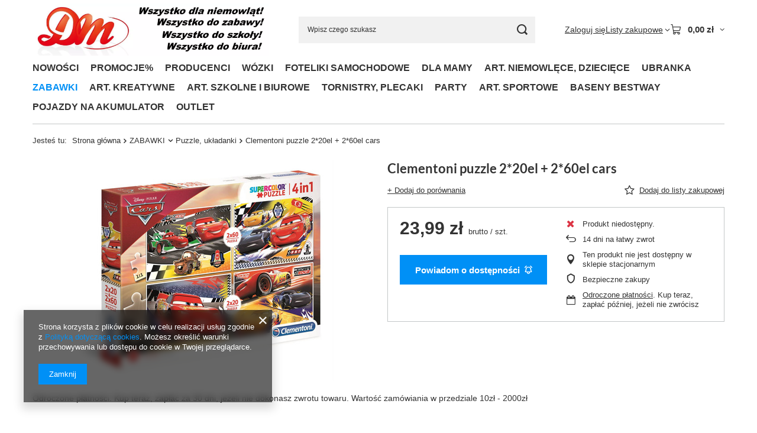

--- FILE ---
content_type: text/html; charset=utf-8
request_url: https://netdm.pl/product-pol-36195-Clementoni-puzzle-2-20el-2-60el-cars.html
body_size: 46313
content:
<!DOCTYPE html>
<html lang="pl" class="--vat --gross " ><head><link rel="preload" as="image" fetchpriority="high" href="/hpeciai/e3cb39cf607a352a8aae579c00767635/pol_pm_Clementoni-puzzle-2-20el-2-60el-cars-36195_1.jpg"><meta name="viewport" content="initial-scale = 1.0, maximum-scale = 5.0, width=device-width, viewport-fit=cover"><meta http-equiv="Content-Type" content="text/html; charset=utf-8"><meta http-equiv="X-UA-Compatible" content="IE=edge"><title>Clementoni puzzle 2*20el + 2*60el cars  | ZABAWKI \ Puzzle, układanki CLEMENTONI</title><meta name="keywords" content=""><meta name="description" content="Clementoni puzzle 2*20el + 2*60el cars  | ZABAWKI \ Puzzle, układanki CLEMENTONI"><link rel="icon" href="/gfx/pol/favicon.ico"><meta name="theme-color" content="#0090f6"><meta name="msapplication-navbutton-color" content="#0090f6"><meta name="apple-mobile-web-app-status-bar-style" content="#0090f6"><link rel="stylesheet" type="text/css" href="/gfx/pol/projector_style.css.gzip?r=1765442197"><style>
							#photos_slider[data-skeleton] .photos__link:before {
								padding-top: calc(min((373/450 * 100%), 373px));
							}
							@media (min-width: 979px) {.photos__slider[data-skeleton] .photos__figure:not(.--nav):first-child .photos__link {
								max-height: 373px;
							}}
						</style><script>var app_shop={urls:{prefix:'data="/gfx/'.replace('data="', '')+'pol/',graphql:'/graphql/v1/'},vars:{meta:{viewportContent:'initial-scale = 1.0, maximum-scale = 5.0, width=device-width, viewport-fit=cover'},priceType:'gross',priceTypeVat:true,productDeliveryTimeAndAvailabilityWithBasket:false,geoipCountryCode:'US',fairShopLogo: { enabled: true, image: '/gfx/standards/superfair_light.svg'},currency:{id:'PLN',symbol:'zł',country:'pl',format:'###,##0.00',beforeValue:false,space:true,decimalSeparator:',',groupingSeparator:' '},language:{id:'pol',symbol:'pl',name:'Polski'},omnibus:{enabled:true,rebateCodeActivate:false,hidePercentageDiscounts:false,},},txt:{priceTypeText:' brutto',},fn:{},fnrun:{},files:[],graphql:{}};const getCookieByName=(name)=>{const value=`; ${document.cookie}`;const parts = value.split(`; ${name}=`);if(parts.length === 2) return parts.pop().split(';').shift();return false;};if(getCookieByName('freeeshipping_clicked')){document.documentElement.classList.remove('--freeShipping');}if(getCookieByName('rabateCode_clicked')){document.documentElement.classList.remove('--rabateCode');}function hideClosedBars(){const closedBarsArray=JSON.parse(localStorage.getItem('closedBars'))||[];if(closedBarsArray.length){const styleElement=document.createElement('style');styleElement.textContent=`${closedBarsArray.map((el)=>`#${el}`).join(',')}{display:none !important;}`;document.head.appendChild(styleElement);}}hideClosedBars();</script><meta name="robots" content="index,follow"><meta name="rating" content="general"><meta name="Author" content=' "DM"  na bazie IdoSell (www.idosell.com/shop).'>
<!-- Begin LoginOptions html -->

<style>
#client_new_social .service_item[data-name="service_Apple"]:before, 
#cookie_login_social_more .service_item[data-name="service_Apple"]:before,
.oscop_contact .oscop_login__service[data-service="Apple"]:before {
    display: block;
    height: 2.6rem;
    content: url('/gfx/standards/apple.svg?r=1743165583');
}
.oscop_contact .oscop_login__service[data-service="Apple"]:before {
    height: auto;
    transform: scale(0.8);
}
#client_new_social .service_item[data-name="service_Apple"]:has(img.service_icon):before,
#cookie_login_social_more .service_item[data-name="service_Apple"]:has(img.service_icon):before,
.oscop_contact .oscop_login__service[data-service="Apple"]:has(img.service_icon):before {
    display: none;
}
</style>

<!-- End LoginOptions html -->

<!-- Open Graph -->
<meta property="og:type" content="website"><meta property="og:url" content="https://netdm.pl/product-pol-36195-Clementoni-puzzle-2-20el-2-60el-cars.html
"><meta property="og:title" content="Clementoni puzzle 2*20el + 2*60el cars"><meta property="og:site_name" content=" &quot;DM&quot; "><meta property="og:locale" content="pl_PL"><meta property="og:image" content="https://netdm.pl/hpeciai/a3b3e7515e5e614ae82a4cd48b925ff3/pol_pl_Clementoni-puzzle-2-20el-2-60el-cars-36195_1.jpg"><meta property="og:image:width" content="450"><meta property="og:image:height" content="373"><link rel="manifest" href="https://netdm.pl/data/include/pwa/1/manifest.json?t=3"><meta name="apple-mobile-web-app-capable" content="yes"><meta name="apple-mobile-web-app-status-bar-style" content="black"><meta name="apple-mobile-web-app-title" content="netdm.pl"><link rel="apple-touch-icon" href="/data/include/pwa/1/icon-128.png"><link rel="apple-touch-startup-image" href="/data/include/pwa/1/logo-512.png" /><meta name="msapplication-TileImage" content="/data/include/pwa/1/icon-144.png"><meta name="msapplication-TileColor" content="#2F3BA2"><meta name="msapplication-starturl" content="/"><script type="application/javascript">var _adblock = true;</script><script async src="/data/include/advertising.js"></script><script type="application/javascript">var statusPWA = {
                online: {
                    txt: "Połączono z internetem",
                    bg: "#5fa341"
                },
                offline: {
                    txt: "Brak połączenia z internetem",
                    bg: "#eb5467"
                }
            }</script><script async type="application/javascript" src="/ajax/js/pwa_online_bar.js?v=1&r=6"></script><script >
window.dataLayer = window.dataLayer || [];
window.gtag = function gtag() {
dataLayer.push(arguments);
}
gtag('consent', 'default', {
'ad_storage': 'denied',
'analytics_storage': 'denied',
'ad_personalization': 'denied',
'ad_user_data': 'denied',
'wait_for_update': 500
});

gtag('set', 'ads_data_redaction', true);
</script><script  class='google_consent_mode_update'>
gtag('consent', 'update', {
'ad_storage': 'granted',
'analytics_storage': 'granted',
'ad_personalization': 'granted',
'ad_user_data': 'granted'
});
</script>
<!-- End Open Graph -->

<link rel="canonical" href="https://netdm.pl/product-pol-36195-Clementoni-puzzle-2-20el-2-60el-cars.html" />

                <!-- Global site tag (gtag.js) -->
                <script  async src="https://www.googletagmanager.com/gtag/js?id=AW-598829121"></script>
                <script >
                    window.dataLayer = window.dataLayer || [];
                    window.gtag = function gtag(){dataLayer.push(arguments);}
                    gtag('js', new Date());
                    
                    gtag('config', 'AW-598829121', {"allow_enhanced_conversions":true});

                </script>
                <script>(function(w,d,s,i,dl){w._ceneo = w._ceneo || function () {
w._ceneo.e = w._ceneo.e || []; w._ceneo.e.push(arguments); };
w._ceneo.e = w._ceneo.e || [];dl=dl===undefined?"dataLayer":dl;
const f = d.getElementsByTagName(s)[0], j = d.createElement(s); j.defer = true;
j.src = "https://ssl.ceneo.pl/ct/v5/script.js?accountGuid=" + i + "&t=" +
Date.now() + (dl ? "&dl=" + dl : ""); f.parentNode.insertBefore(j, f);
})(window, document, "script", "3229e65a-31d1-4ae4-b253-6ea36ac02d14");</script>
                <script>
                if (window.ApplePaySession && window.ApplePaySession.canMakePayments()) {
                    var applePayAvailabilityExpires = new Date();
                    applePayAvailabilityExpires.setTime(applePayAvailabilityExpires.getTime() + 2592000000); //30 days
                    document.cookie = 'applePayAvailability=yes; expires=' + applePayAvailabilityExpires.toUTCString() + '; path=/;secure;'
                    var scriptAppleJs = document.createElement('script');
                    scriptAppleJs.src = "/ajax/js/apple.js?v=3";
                    if (document.readyState === "interactive" || document.readyState === "complete") {
                          document.body.append(scriptAppleJs);
                    } else {
                        document.addEventListener("DOMContentLoaded", () => {
                            document.body.append(scriptAppleJs);
                        });  
                    }
                } else {
                    document.cookie = 'applePayAvailability=no; path=/;secure;'
                }
                </script>
                <script>let paypalDate = new Date();
                    paypalDate.setTime(paypalDate.getTime() + 86400000);
                    document.cookie = 'payPalAvailability_PLN=-1; expires=' + paypalDate.getTime() + '; path=/; secure';
                </script></head><body><div id="container" class="projector_page container max-width-1200"><header class=" commercial_banner"><script class="ajaxLoad">app_shop.vars.vat_registered="true";app_shop.vars.currency_format="###,##0.00";app_shop.vars.currency_before_value=false;app_shop.vars.currency_space=true;app_shop.vars.symbol="zł";app_shop.vars.id="PLN";app_shop.vars.baseurl="http://netdm.pl/";app_shop.vars.sslurl="https://netdm.pl/";app_shop.vars.curr_url="%2Fproduct-pol-36195-Clementoni-puzzle-2-20el-2-60el-cars.html";var currency_decimal_separator=',';var currency_grouping_separator=' ';app_shop.vars.blacklist_extension=["exe","com","swf","js","php"];app_shop.vars.blacklist_mime=["application/javascript","application/octet-stream","message/http","text/javascript","application/x-deb","application/x-javascript","application/x-shockwave-flash","application/x-msdownload"];app_shop.urls.contact="/contact-pol.html";</script><div id="viewType" style="display:none"></div><div id="menu_skip" class="menu_skip"><a href="#layout" class="btn --outline --medium menu_skip__link --layout">Przejdź do zawartości strony</a><a href="#menu_categories" class="btn --outline --medium menu_skip__link --menu">Przejdź do kategorii</a></div><div id="logo" class="d-flex align-items-center"><a href="/" target="_self" aria-label="Logo sklepu"><img src="/data/gfx/mask/pol/logo_1_big.webp" alt="Logo zmienisz w MODERACJA &gt; Wygląd elementów w sklepie &gt; Zarządzanie wyglądem elementów sklepu" width="1356" height="298"></a></div><form action="https://netdm.pl/search.php" method="get" id="menu_search" class="menu_search"><a href="#showSearchForm" class="menu_search__mobile" aria-label="Szukaj"></a><div class="menu_search__block"><div class="menu_search__item --input"><input class="menu_search__input" type="text" name="text" autocomplete="off" placeholder="Wpisz czego szukasz" aria-label="Wpisz czego szukasz"><button class="menu_search__submit" type="submit" aria-label="Szukaj"></button></div><div class="menu_search__item --results search_result"></div></div></form><div id="menu_top" class="menu_top"><div class="account_links"><a class="account_links__item" href="https://netdm.pl/login.php"><span class="account_links__text --logged-out">Zaloguj się</span></a></div><div class="shopping_list_top hover__wrapper" data-empty="true"><a href="https://netdm.pl/pl/shoppinglist/" class="wishlist_link slt_link --empty" aria-label="Listy zakupowe"><span class="slt_link__text">Listy zakupowe</span></a><div class="slt_lists hover__element"><ul class="slt_lists__nav"><li class="slt_lists__nav_item" data-list_skeleton="true" data-list_id="true" data-shared="true"><a href="#" class="slt_lists__nav_link" data-list_href="true"><span class="slt_lists__nav_name" data-list_name="true"></span><span class="slt_lists__count" data-list_count="true">0</span></a></li><li class="slt_lists__nav_item --empty"><a class="slt_lists__nav_link --empty" href="https://netdm.pl/pl/shoppinglist/"><span class="slt_lists__nav_name" data-list_name="true">Lista zakupowa</span><span class="slt_lists__count" data-list_count="true">0</span></a></li></ul></div></div><div id="menu_basket" class="top_basket hover__wrapper --skeleton --mobile_hide"><a class="top_basket__sub" title="Przejdź do koszyka" href="/basketedit.php" aria-label="Wartość koszyka: 0,00 zł"><span class="badge badge-info"></span><strong class="top_basket__price">0,00 zł</strong></a><div class="top_basket__express_checkout_container"><express-checkout type="basket"></express-checkout></div><script>
        app_shop.vars.cache_html = true;
      </script><div class="top_basket__details hover__element --skeleton"><div class="top_basket__skeleton --name"></div><div class="top_basket__skeleton --product"></div><div class="top_basket__skeleton --product"></div><div class="top_basket__skeleton --product --last"></div><div class="top_basket__skeleton --sep"></div><div class="top_basket__skeleton --summary"></div></div></div><template id="top_basket_product"><div class="top_basket__product"><a class="top_basket__img" title=""><picture><source type="image/webp" srcset=""></source><img src="" alt=""></picture></a><a class="top_basket__link" title=""></a><div class="top_basket__prices"><span class="top_basket__price"></span><span class="top_basket__unit"></span><span class="top_basket__vat"></span></div></div></template><template id="top_basket_summary"><div class="top_basket__summary_shipping_free"><span class="top_basket__summary_label --freeshipping_limit">Do darmowej dostawy brakuje <span class="top_basket__summary_value"></span></span><span class="progress_bar"><span class="progress_bar__value"></span></span></div><div class="top_basket__summary_item --worth"><span class="top_basket__summary_label">Wartość zamówienia:</span><b class="top_basket__summary_value"></b></div><div class="top_basket__summary_item --shipping"><span class="top_basket__summary_label">Koszt przesyłki:</span><b class="top_basket__summary_value"></b></div><div class="top_basket__buttons"><a class="btn --solid --large" data-ec-class="btn --outline --large" title="Przejdź do koszyka" href="/basketedit.php">
        Przejdź do koszyka
      </a><div id="top_basket__express_checkout_placeholder"></div></div></template><template id="top_basket_details"><div class="top_basket__details hover__element"><div class="top_basket__details_sub"><div class="headline"><span class="headline__name">Twój koszyk (<span class="top_basket__count"></span>)</span></div><div class="top_basket__products"></div><div class="top_basket__summary"></div></div></div></template></div><nav id="menu_categories" class="wide" aria-label="Kategorie główne"><button type="button" class="navbar-toggler" aria-label="Menu"><i class="icon-reorder"></i></button><div class="navbar-collapse" id="menu_navbar"><ul class="navbar-nav mx-md-n2"><li class="nav-item"><span class="nav-link-wrapper"><a  href="https://netdm.pl/Nowosc-snewproducts-pol.html" target="_self" title="NOWOŚCI" class="nav-link --l1" >NOWOŚCI</a></span></li><li class="nav-item"><span class="nav-link-wrapper"><a  href="https://netdm.pl/Promocja-spromo-pol.html" target="_self" title="PROMOCJE%" class="nav-link --l1" >PROMOCJE%</a></span></li><li class="nav-item"><span class="nav-link-wrapper"><a  href="/pol_m_PRODUCENCI-100.html" target="_self" title="PRODUCENCI" class="nav-link --l1" >PRODUCENCI</a><button class="nav-link-expand" type="button" aria-label="PRODUCENCI, Menu"></button></span><ul class="navbar-subnav"><li class="nav-header"><a href="#backLink" class="nav-header__backLink" aria-label="Wróć"><i class="icon-angle-left"></i></a><a  href="/pol_m_PRODUCENCI-100.html" target="_self" title="PRODUCENCI" class="nav-link --l1" >PRODUCENCI</a></li><li class="nav-item empty"><a  href="https://netdm.pl/firm-pol-1589388593-3TOYSM.html" target="_self" title="3TOYSM" class="nav-link --l2" >3TOYSM</a></li><li class="nav-item empty"><a  href="https://netdm.pl/firm-pol-1587197943-4Baby.html" target="_self" title="4 Baby" class="nav-link --l2" >4 Baby</a></li><li class="nav-item empty"><a  href="https://netdm.pl/firm-pol-1589388645-4F.html" target="_self" title="4F" class="nav-link --l2" >4F</a></li><li class="nav-item empty"><a  href="https://netdm.pl/firm-pol-1589388772-A-LITTLE-LOVELY-COMPANY.html" target="_self" title="A LITTLE LOVELY COMPANY" class="nav-link --l2" >A LITTLE LOVELY COMPANY</a></li><li class="nav-item empty"><a  href="https://netdm.pl/firm-pol-1586345337-ADAMEX.html" target="_self" title="Adamex" class="nav-link --l2" >Adamex</a></li><li class="nav-item empty"><a  href="https://netdm.pl/firm-pol-1587322640-Adar.html" target="_self" title="Adar" class="nav-link --l2" >Adar</a></li><li class="nav-item empty"><a  href="https://netdm.pl/firm-pol-1587145152-adidas.html" target="_self" title="ADIDAS" class="nav-link --l2" >ADIDAS</a></li><li class="nav-item empty"><a  href="https://netdm.pl/firm-pol-1586349394-AEROMOOV.html" target="_self" title="AEROMOOV" class="nav-link --l2" >AEROMOOV</a></li><li class="nav-item empty"><a  href="https://netdm.pl/firm-pol-1589388613-AG-kuchenki.html" target="_self" title="AG-kuchenki" class="nav-link --l2" >AG-kuchenki</a></li><li class="nav-item empty"><a  href="https://netdm.pl/firm-pol-1633293405-AKRA.html" target="_self" title="AKRA" class="nav-link --l2" >AKRA</a></li><li class="nav-item empty"><a  href="https://netdm.pl/firm-pol-1646312781-Aksjomat.html" target="_self" title="Aksjomat " class="nav-link --l2" >Aksjomat </a></li><li class="nav-item empty"><a  href="https://netdm.pl/firm-pol-1589388753-AKUKU.html" target="_self" title="AKUKU" class="nav-link --l2" >AKUKU</a></li><li class="nav-item empty"><a  href="https://netdm.pl/firm-pol-1587314618-Albero-Mio.html" target="_self" title="Albero Mio" class="nav-link --l2" >Albero Mio</a></li><li class="nav-item empty"><a  href="https://netdm.pl/firm-pol-1603966733-ALBI.html" target="_self" title="ALBI" class="nav-link --l2" >ALBI</a></li><li class="nav-item empty"><a  href="https://netdm.pl/firm-pol-1586347161-ALEVA.html" target="_self" title="ALEVA" class="nav-link --l2" >ALEVA</a></li><li class="nav-item empty"><a  href="https://netdm.pl/firm-pol-1586345349-ALEXANDER.html" target="_self" title="ALEXANDER" class="nav-link --l2" >ALEXANDER</a></li><li class="nav-item empty"><a  href="https://netdm.pl/firm-pol-1620986336-ALPINO.html" target="_self" title="ALPINO" class="nav-link --l2" >ALPINO</a></li><li class="nav-item empty"><a  href="https://netdm.pl/firm-pol-1633293404-AMEET.html" target="_self" title="AMEET" class="nav-link --l2" >AMEET</a></li><li class="nav-item empty"><a  href="https://netdm.pl/firm-pol-1625831302-Among-Us-P-M-I.html" target="_self" title="Among Us P.M.I." class="nav-link --l2" >Among Us P.M.I.</a></li><li class="nav-item empty"><a  href="https://netdm.pl/firm-pol-1603966752-AMOS.html" target="_self" title="AMOS" class="nav-link --l2" >AMOS</a></li><li class="nav-item empty"><a  href="https://netdm.pl/firm-pol-1586345368-AMY.html" target="_self" title="AMY" class="nav-link --l2" >AMY</a></li><li class="nav-item empty"><a  href="https://netdm.pl/firm-pol-1586345381-ANEK.html" target="_self" title="ANEK" class="nav-link --l2" >ANEK</a></li><li class="nav-item empty"><a  href="https://netdm.pl/firm-pol-1589388757-ANEK-SMILY-PLAY-WINFUN.html" target="_self" title="ANEK SMILY PLAY WINFUN" class="nav-link --l2" >ANEK SMILY PLAY WINFUN</a></li><li class="nav-item empty"><a  href="https://netdm.pl/firm-pol-1586346437-ANEX.html" target="_self" title="Anex" class="nav-link --l2" >Anex</a></li><li class="nav-item empty"><a  href="https://netdm.pl/firm-pol-1589388611-Antares.html" target="_self" title="Antares" class="nav-link --l2" >Antares</a></li><li class="nav-item empty"><a  href="https://netdm.pl/firm-pol-1589388615-Aqua-Speed.html" target="_self" title="Aqua-Speed" class="nav-link --l2" >Aqua-Speed</a></li><li class="nav-item empty"><a  href="https://netdm.pl/firm-pol-1589388697-AQUABEADS.html" target="_self" title="AQUABEADS" class="nav-link --l2" >AQUABEADS</a></li><li class="nav-item empty"><a  href="https://netdm.pl/firm-pol-1603966746-ARGO.html" target="_self" title="ARGO" class="nav-link --l2" >ARGO</a></li><li class="nav-item empty"><a  href="https://netdm.pl/firm-pol-1589388773-ARDO.html" target="_self" title="ARDO" class="nav-link --l2" >ARDO</a></li><li class="nav-item empty"><a  href="http://dmwielun.pl/firm-pol-1589388666-ARPEX.html" target="_self" title="ARPEX" class="nav-link --l2" >ARPEX</a></li><li class="nav-item empty"><a  href="https://netdm.pl/firm-pol-1633293383-Askato.html" target="_self" title="Askato" class="nav-link --l2" >Askato</a></li><li class="nav-item empty"><a  href="https://netdm.pl/firm-pol-1587322636-ASTRA.html" target="_self" title="ASTRA" class="nav-link --l2" >ASTRA</a></li><li class="nav-item empty"><a  href="https://netdm.pl/firm-pol-1589388623-Atemi.html" target="_self" title="Atemi" class="nav-link --l2" >Atemi</a></li><li class="nav-item empty"><a  href="https://netdm.pl/firm-pol-1603966778-ATTIPAS.html" target="_self" title="ATTIPAS" class="nav-link --l2" >ATTIPAS</a></li><li class="nav-item empty"><a  href="https://netdm.pl/firm-pol-1603966804-AVENGERS-HASBRO.html" target="_self" title="AVENGERS HASBRO" class="nav-link --l2" >AVENGERS HASBRO</a></li><li class="nav-item empty"><a  href="https://netdm.pl/firm-pol-1586349110-AVENT-PHILIPS.html" target="_self" title="AVENT PHILIPS" class="nav-link --l2" >AVENT PHILIPS</a></li><li class="nav-item empty"><a  href="https://netdm.pl/firm-pol-1589388686-AVIONAUT.html" target="_self" title="AVIONAUT" class="nav-link --l2" >AVIONAUT</a></li><li class="nav-item empty"><a  href="https://netdm.pl/firm-pol-1586346488-AVIONAUT-KARWALA.html" target="_self" title="AVIONAUT/KARWALA" class="nav-link --l2" >AVIONAUT/KARWALA</a></li><li class="nav-item empty"><a  href="https://netdm.pl/firm-pol-1589388702-AWM.html" target="_self" title="AWM" class="nav-link --l2" >AWM</a></li><li class="nav-item empty"><a  href="https://netdm.pl/firm-pol-1586346508-AXKID.html" target="_self" title="AXKID" class="nav-link --l2" >AXKID</a></li><li class="nav-item empty"><a  href="https://netdm.pl/firm-pol-1587124129-B-BOX.html" target="_self" title="B.BOX" class="nav-link --l2" >B.BOX</a></li><li class="nav-item empty"><a  href="https://netdm.pl/firm-pol-1625831268-BABY-ANNABELL-HTI.html" target="_self" title="BABY ANNABELL HTI" class="nav-link --l2" >BABY ANNABELL HTI</a></li><li class="nav-item empty"><a  href="https://netdm.pl/firm-pol-1586348434-BABY-ART.html" target="_self" title="BABY ART" class="nav-link --l2" >BABY ART</a></li><li class="nav-item empty"><a  href="https://netdm.pl/firm-pol-1587135810-BABY-BANANA.html" target="_self" title="BABY BANANA" class="nav-link --l2" >BABY BANANA</a></li><li class="nav-item empty"><a  href="https://netdm.pl/firm-pol-1625831264-BABY-BORN-HTI.html" target="_self" title="BABY BORN HTI" class="nav-link --l2" >BABY BORN HTI</a></li><li class="nav-item empty"><a  href="https://netdm.pl/firm-pol-1586346525-BABY-DESIGN.html" target="_self" title="Baby Design" class="nav-link --l2" >Baby Design</a></li><li class="nav-item empty"><a  href="https://netdm.pl/firm-pol-1614786706-BABY-EINSTEIN.html" target="_self" title="BABY EINSTEIN" class="nav-link --l2" >BABY EINSTEIN</a></li><li class="nav-item empty"><a  href="https://netdm.pl/firm-pol-1614786710-BABY-IN-WORLD-BINW.html" target="_self" title="BABY IN WORLD BINW" class="nav-link --l2" >BABY IN WORLD BINW</a></li><li class="nav-item empty"><a  href="/pol_m_PRODUCENCI_Baby-Jogger-1734.html" target="_self" title="Baby Jogger" class="nav-link --l2" >Baby Jogger</a></li><li class="nav-item empty"><a  href="https://netdm.pl/firm-pol-1589388774-BABY-MATEX.html" target="_self" title="BABY MATEX" class="nav-link --l2" >BABY MATEX</a></li><li class="nav-item empty"><a  href="https://netdm.pl/firm-pol-1587322642-Baby-Monsters.html" target="_self" title="Baby Monsters" class="nav-link --l2" >Baby Monsters</a></li><li class="nav-item empty"><a  href="https://netdm.pl/firm-pol-1586349325-BABY-SAFE.html" target="_self" title="BABY SAFE" class="nav-link --l2" >BABY SAFE</a></li><li class="nav-item empty"><a  href="https://netdm.pl/firm-pol-1625831285-Baby-Shark.html" target="_self" title="Baby Shark" class="nav-link --l2" >Baby Shark</a></li><li class="nav-item empty"><a  href="https://netdm.pl/firm-pol-1589388792-BabyBjorn.html" target="_self" title="BabyBjorn" class="nav-link --l2" >BabyBjorn</a></li><li class="nav-item empty"><a  href="https://netdm.pl/firm-pol-1586346824-BABYMEL.html" target="_self" title="BABYMEL" class="nav-link --l2" >BABYMEL</a></li><li class="nav-item empty"><a  href="https://netdm.pl/firm-pol-1586346568-BABYONO.html" target="_self" title="BABYONO" class="nav-link --l2" >BABYONO</a></li><li class="nav-item empty"><a  href="https://netdm.pl/firm-pol-1589388601-BAMBINO.html" target="_self" title="BAMBINO" class="nav-link --l2" >BAMBINO</a></li><li class="nav-item empty"><a  href="https://netdm.pl/firm-pol-1625831244-BAMBINO-ST-MAJEWSKI.html" target="_self" title="BAMBINO ST-MAJEWSKI" class="nav-link --l2" >BAMBINO ST-MAJEWSKI</a></li><li class="nav-item empty"><a  href="https://netdm.pl/firm-pol-1588962734-Bantex.html" target="_self" title="Bantex" class="nav-link --l2" >Bantex</a></li><li class="nav-item empty"><a  href="https://netdm.pl/firm-pol-1603966744-BARBARA.html" target="_self" title="BARBARA" class="nav-link --l2" >BARBARA</a></li><li class="nav-item empty"><a  href="https://netdm.pl/firm-pol-1589388795-BARBIE-MATTEL.html" target="_self" title="BARBIE MATTEL" class="nav-link --l2" >BARBIE MATTEL</a></li><li class="nav-item empty"><a  href="https://netdm.pl/firm-pol-1589388626-BaroCook.html" target="_self" title="BaroCook" class="nav-link --l2" >BaroCook</a></li><li class="nav-item empty"><a  href="https://netdm.pl/firm-pol-1633293399-bartek.html" target="_self" title="Bartek" class="nav-link --l2" >Bartek</a></li><li class="nav-item empty"><a  href="https://netdm.pl/firm-pol-1586349409-BAYER.html" target="_self" title="BAYER" class="nav-link --l2" >BAYER</a></li><li class="nav-item empty"><a  href="https://netdm.pl/firm-pol-1586346587-BACZEK.html" target="_self" title="BĄCZEK" class="nav-link --l2" >BĄCZEK</a></li><li class="nav-item empty"><a  href="https://netdm.pl/firm-pol-1588962753-bbluv.html" target="_self" title="bblüv" class="nav-link --l2" >bblüv</a></li><li class="nav-item empty"><a  href="https://netdm.pl/firm-pol-1625831273-BBURAGO.html" target="_self" title="Bburago" class="nav-link --l2" >Bburago</a></li><li class="nav-item empty"><a  href="https://netdm.pl/firm-pol-1589388655-Beaba.html" target="_self" title="Beaba" class="nav-link --l2" >Beaba</a></li><li class="nav-item empty"><a  href="https://netdm.pl/firm-pol-1586346451-BEBETTO.html" target="_self" title="Bebetto" class="nav-link --l2" >Bebetto</a></li><li class="nav-item empty"><a  href="https://netdm.pl/firm-pol-1586346611-BELISIMA.html" target="_self" title="BELISIMA" class="nav-link --l2" >BELISIMA</a></li><li class="nav-item empty"><a  href="https://netdm.pl/firm-pol-1633293414-Bella.html" target="_self" title="Bella" class="nav-link --l2" >Bella</a></li><li class="nav-item empty"><a  href="https://netdm.pl/firm-pol-1589388680-BELLELLI.html" target="_self" title="BELLELLI" class="nav-link --l2" >BELLELLI</a></li><li class="nav-item empty"><a  href="https://netdm.pl/firm-pol-1586347078-BENBAT.html" target="_self" title="BENBAT" class="nav-link --l2" >BENBAT</a></li><li class="nav-item empty"><a  href="https://netdm.pl/firm-pol-1603966734-Bergson.html" target="_self" title="Bergson" class="nav-link --l2" >Bergson</a></li><li class="nav-item empty"><a  href="https://netdm.pl/firm-pol-1587127905-BeSafe.html" target="_self" title="BeSafe" class="nav-link --l2" >BeSafe</a></li><li class="nav-item empty"><a  href="https://netdm.pl/firm-pol-1633293419-BEST-MS-TOYS.html" target="_self" title="BEST MS TOYS" class="nav-link --l2" >BEST MS TOYS</a></li><li class="nav-item empty"><a  href="https://netdm.pl/firm-pol-1625831247-Best-Toys.html" target="_self" title="Best Toys" class="nav-link --l2" >Best Toys</a></li><li class="nav-item empty"><a  href="https://netdm.pl/firm-pol-1589388594-BESTWAY.html" target="_self" title="BESTWAY" class="nav-link --l2" >BESTWAY</a></li><li class="nav-item empty"><a  href="/pol_m_PRODUCENCI_BEPPE-1732.html" target="_self" title="BEPPE" class="nav-link --l2" >BEPPE</a></li><li class="nav-item empty"><a  href="https://netdm.pl/firm-pol-1589388599-BIALY-JELEN.html" target="_self" title="BIAŁY JELEŃ" class="nav-link --l2" >BIAŁY JELEŃ</a></li><li class="nav-item empty"><a  href="https://netdm.pl/firm-pol-1603966783-BIBI.html" target="_self" title="BIBI" class="nav-link --l2" >BIBI</a></li><li class="nav-item empty"><a  href="https://netdm.pl/firm-pol-1589388669-BIBS.html" target="_self" title="BIBS" class="nav-link --l2" >BIBS</a></li><li class="nav-item empty"><a  href="https://netdm.pl/firm-pol-1603966738-BIC.html" target="_self" title="BIC" class="nav-link --l2" >BIC</a></li><li class="nav-item empty"><a  href="https://netdm.pl/firm-pol-1589388703-BING.html" target="_self" title="BING" class="nav-link --l2" >BING</a></li><li class="nav-item empty"><a  href="https://netdm.pl/firm-pol-1603966757-BIURFOL.html" target="_self" title="BIURFOL" class="nav-link --l2" >BIURFOL</a></li><li class="nav-item empty"><a  href="https://netdm.pl/firm-pol-1589388694-BJ-PLASTIK.html" target="_self" title="BJ PLASTIK" class="nav-link --l2" >BJ PLASTIK</a></li><li class="nav-item empty"><a  href="https://netdm.pl/firm-pol-1588962757-Bling2o.html" target="_self" title="Bling2o" class="nav-link --l2" >Bling2o</a></li><li class="nav-item empty"><a  href="https://netdm.pl/firm-pol-1588962742-Blooming-Bath.html" target="_self" title="Blooming Bath" class="nav-link --l2" >Blooming Bath</a></li><li class="nav-item empty"><a  href="https://netdm.pl/firm-pol-1625831258-BOB-BUDOWNICZY-SIMBA.html" target="_self" title="BOB BUDOWNICZY SIMBA" class="nav-link --l2" >BOB BUDOWNICZY SIMBA</a></li><li class="nav-item empty"><a  href="https://netdm.pl/firm-pol-1625831289-BOBAS.html" target="_self" title="BOBAS" class="nav-link --l2" >BOBAS</a></li><li class="nav-item empty"><a  href="https://netdm.pl/firm-pol-1589388808-BOCIANEK.html" target="_self" title="BOCIANEK" class="nav-link --l2" >BOCIANEK</a></li><li class="nav-item empty"><a  href="https://netdm.pl/firm-pol-1603966791-BOCIOLAND.html" target="_self" title="BOCIOLAND" class="nav-link --l2" >BOCIOLAND</a></li><li class="nav-item empty"><a  href="https://netdm.pl/firm-pol-1603966790-BONJOUR-CHERIE.html" target="_self" title="Bonjour Cherie" class="nav-link --l2" >Bonjour Cherie</a></li><li class="nav-item empty"><a  href="https://netdm.pl/firm-pol-1589388799-BOON.html" target="_self" title="BOON" class="nav-link --l2" >BOON</a></li><li class="nav-item empty"><a  href="https://netdm.pl/firm-pol-1625831251-BOSTIK.html" target="_self" title="BOSTIK" class="nav-link --l2" >BOSTIK</a></li><li class="nav-item empty"><a  href="https://netdm.pl/firm-pol-1589388813-BOTI-GLOBAL.html" target="_self" title="BOTI GLOBAL" class="nav-link --l2" >BOTI GLOBAL</a></li><li class="nav-item empty"><a  href="https://netdm.pl/firm-pol-1587291960-Branded.html" target="_self" title="Branded" class="nav-link --l2" >Branded</a></li><li class="nav-item empty"><a  href="https://netdm.pl/firm-pol-1633293386-BREWIS.html" target="_self" title="BREWIS" class="nav-link --l2" >BREWIS</a></li><li class="nav-item empty"><a  href="  https://netdm.pl/firm-pol-1589388796-BRIGHT-STARTS.html" target="_self" title="BRIGHT STARTS" class="nav-link --l2" >BRIGHT STARTS</a></li><li class="nav-item empty"><a  href="https://netdm.pl/firm-pol-1589388674-BRIMAREX.html" target="_self" title="BRIMAREX" class="nav-link --l2" >BRIMAREX</a></li><li class="nav-item empty"><a  href="https://netdm.pl/firm-pol-1633293388-BRIO.html" target="_self" title="Brio World" class="nav-link --l2" >Brio World</a></li><li class="nav-item empty"><a  href="https://netdm.pl/firm-pol-1586347286-BRITAX-ROMER.html" target="_self" title="Britax-Romer" class="nav-link --l2" >Britax-Romer</a></li><li class="nav-item empty"><a  href="https://netdm.pl/firm-pol-1589388679-BROGAZ.html" target="_self" title="BROGAZ" class="nav-link --l2" >BROGAZ</a></li><li class="nav-item empty"><a  href="https://netdm.pl/firm-pol-1586346467-BRUDER.html" target="_self" title="BRUDER" class="nav-link --l2" >BRUDER</a></li><li class="nav-item empty"><a  href="https://netdm.pl/firm-pol-1587151612-CAM.html" target="_self" title="CAM" class="nav-link --l2" >CAM</a></li><li class="nav-item empty"><a  href="https://netdm.pl/firm-pol-1589388629-Campingaz.html" target="_self" title="Campingaz" class="nav-link --l2" >Campingaz</a></li><li class="nav-item empty"><a  href="https://netdm.pl/firm-pol-1603966735-Campus.html" target="_self" title="Campus" class="nav-link --l2" >Campus</a></li><li class="nav-item empty"><a  href="https://netdm.pl/firm-pol-1603966772-CANDIDE.html" target="_self" title="CANDIDE" class="nav-link --l2" >CANDIDE</a></li><li class="nav-item empty"><a  href="https://netdm.pl/firm-pol-1586345220-CANPOL.html" target="_self" title="CANPOL" class="nav-link --l2" >CANPOL</a></li><li class="nav-item empty"><a  href="https://netdm.pl/firm-pol-1589388603-CANPOL-BABIES.html" target="_self" title="CANPOL BABIES" class="nav-link --l2" >CANPOL BABIES</a></li><li class="nav-item empty"><a  href="https://netdm.pl/firm-pol-1646312796-CARRELLO.html" target="_self" title="Carrello" class="nav-link --l2" >Carrello</a></li><li class="nav-item empty"><a  href="https://netdm.pl/firm-pol-1586347710-CARRERA.html" target="_self" title="CARRERA" class="nav-link --l2" >CARRERA</a></li><li class="nav-item empty"><a  href="/pol_m_PRODUCENCI_CARRIWELL-1641.html" target="_self" title="CARRIWELL" class="nav-link --l2" >CARRIWELL</a></li><li class="nav-item empty"><a  href="https://netdm.pl/firm-pol-1603966797-CARS-MATTEL.html" target="_self" title="CARS MATTEL" class="nav-link --l2" >CARS MATTEL</a></li><li class="nav-item empty"><a  href="https://netdm.pl/firm-pol-1603966774-CARTAMUNDI.html" target="_self" title="CARTAMUNDI" class="nav-link --l2" >CARTAMUNDI</a></li><li class="nav-item empty"><a  href="https://netdm.pl/firm-pol-1633293408-Cashmir.html" target="_self" title="Cashmir" class="nav-link --l2" >Cashmir</a></li><li class="nav-item empty"><a  href="https://netdm.pl/firm-pol-1603966781-CASIO.html" target="_self" title="CASIO" class="nav-link --l2" >CASIO</a></li><li class="nav-item empty"><a  href="https://netdm.pl/firm-pol-1625831267-CAVE-CLUB-MATTEL.html" target="_self" title="CAVE CLUB MATTEL" class="nav-link --l2" >CAVE CLUB MATTEL</a></li><li class="nav-item empty"><a  href="https://netdm.pl/firm-pol-1587321843-CBX.html" target="_self" title="CBX" class="nav-link --l2" >CBX</a></li><li class="nav-item empty"><a  href="https://netdm.pl/firm-pol-1586347726-CEBA-BABY.html" target="_self" title="CEBA BABY" class="nav-link --l2" >CEBA BABY</a></li><li class="nav-item empty"><a  href="https://netdm.pl/firm-pol-1625831275-Cello.html" target="_self" title="Cello" class="nav-link --l2" >Cello</a></li><li class="nav-item empty"><a  href="https://netdm.pl/firm-pol-1620986335-CHI-CHI-LOVE-SIMBA.html" target="_self" title="CHI CHI LOVE SIMBA" class="nav-link --l2" >CHI CHI LOVE SIMBA</a></li><li class="nav-item empty"><a  href="https://netdm.pl/firm-pol-1587148452-CHILDHOME.html" target="_self" title="CHILDHOME" class="nav-link --l2" >CHILDHOME</a></li><li class="nav-item empty"><a  href="https://netdm.pl/firm-pol-1603966745-CITIZEN.html" target="_self" title="CITIZEN" class="nav-link --l2" >CITIZEN</a></li><li class="nav-item empty"><a  href="https://netdm.pl/firm-pol-1603966751-CLARO.html" target="_self" title="CLARO" class="nav-link --l2" >CLARO</a></li><li class="nav-item empty"><a  href="https://netdm.pl/firm-pol-1646312785-Cleanic.html" target="_self" title="Cleanic " class="nav-link --l2" >Cleanic </a></li><li class="nav-item empty"><a  href="https://netdm.pl/firm-pol-1586347750-CLEMENTONI.html" target="_self" title="CLEMENTONI" class="nav-link --l2" >CLEMENTONI</a></li><li class="nav-item empty"><a  href="https://netdm.pl/firm-pol-1587295823-Cloud-B.html" target="_self" title="Cloud B" class="nav-link --l2" >Cloud B</a></li><li class="nav-item empty"><a  href="https://netdm.pl/firm-pol-1589388737-COBI.html" target="_self" title="Cobi" class="nav-link --l2" >Cobi</a></li><li class="nav-item empty"><a  href="https://netdm.pl/firm-pol-1588962743-Cocobelt.html" target="_self" title="Cocobelt" class="nav-link --l2" >Cocobelt</a></li><li class="nav-item empty"><a  href="https://netdm.pl/firm-pol-1633293403-Cocomelon.html" target="_self" title="Cocomelon" class="nav-link --l2" >Cocomelon</a></li><li class="nav-item empty"><a  href="https://netdm.pl/firm-pol-1589388640-Coleman.html" target="_self" title="Coleman" class="nav-link --l2" >Coleman</a></li><li class="nav-item empty"><a  href="https://netdm.pl/firm-pol-1603966777-COTTONMOOSE.html" target="_self" title="COTTONMOOSE" class="nav-link --l2" >COTTONMOOSE</a></li><li class="nav-item empty"><a  href="https://netdm.pl/firm-pol-1589388700-CRAYOLA.html" target="_self" title="CRAYOLA" class="nav-link --l2" >CRAYOLA</a></li><li class="nav-item empty"><a  href="https://netdm.pl/firm-pol-1633293391-CREATE-IT.html" target="_self" title="Create it!" class="nav-link --l2" >Create it!</a></li><li class="nav-item empty"><a  href="https://netdm.pl/firm-pol-1620986333-CRESCO.html" target="_self" title="CRESCO" class="nav-link --l2" >CRESCO</a></li><li class="nav-item empty"><a  href="https://netdm.pl/firm-pol-1646312779-CRICCO.html" target="_self" title="CRICCO" class="nav-link --l2" >CRICCO</a></li><li class="nav-item empty"><a  href="https://netdm.pl/firm-pol-1603966789-CROCOLEARN.html" target="_self" title="CROCOLEARN" class="nav-link --l2" >CROCOLEARN</a></li><li class="nav-item empty"><a  href="https://netdm.pl/firm-pol-1587286109-CROCOPen.html" target="_self" title="CROCOPen" class="nav-link --l2" >CROCOPen</a></li><li class="nav-item empty"><a  href="https://netdm.pl/firm-pol-1589388749-CUBICFUN-DANTE.html" target="_self" title="CUBICFUN DANTE" class="nav-link --l2" >CUBICFUN DANTE</a></li><li class="nav-item empty"><a  href="https://netdm.pl/firm-pol-1589388810-CUDDLE-CO.html" target="_self" title="CuddleCo" class="nav-link --l2" >CuddleCo</a></li><li class="nav-item empty"><a  href="https://netdm.pl/firm-pol-1589388816-CUTETITOS.html" target="_self" title="CUTETITOS" class="nav-link --l2" >CUTETITOS</a></li><li class="nav-item empty"><a  href="https://netdm.pl/firm-pol-1586347776-CYBEX.html" target="_self" title="Cybex" class="nav-link --l2" >Cybex</a></li><li class="nav-item empty"><a  href="https://netdm.pl/firm-pol-1589388743-CYJANOPAN.html" target="_self" title="CYJANOPAN" class="nav-link --l2" >CYJANOPAN</a></li><li class="nav-item empty"><a  href="https://netdm.pl/firm-pol-1586350172-CZUCZU.html" target="_self" title="CZUCZU" class="nav-link --l2" >CZUCZU</a></li><li class="nav-item empty"><a  href="https://netdm.pl/firm-pol-1603966754-D-RECT.html" target="_self" title="D.RECT" class="nav-link --l2" >D.RECT</a></li><li class="nav-item empty"><a  href="https://netdm.pl/firm-pol-1589388819-DANTE.html" target="_self" title="DANTE" class="nav-link --l2" >DANTE</a></li><li class="nav-item empty"><a  href="https://netdm.pl/firm-pol-1603966756-DELFIN.html" target="_self" title="DELFIN" class="nav-link --l2" >DELFIN</a></li><li class="nav-item empty"><a  href="https://netdm.pl/firm-pol-1589388681-DELIAL.html" target="_self" title="DELIAL" class="nav-link --l2" >DELIAL</a></li><li class="nav-item empty"><a  href="https://netdm.pl/firm-pol-1589388713-DERFORM.html" target="_self" title="DERFORM" class="nav-link --l2" >DERFORM</a></li><li class="nav-item empty"><a  href="https://netdm.pl/firm-pol-1589388739-DICKIE-SIMBA.html" target="_self" title="DICKIE SIMBA" class="nav-link --l2" >DICKIE SIMBA</a></li><li class="nav-item empty"><a  href="https://netdm.pl/firm-pol-1603966805-DIONO.html" target="_self" title="DIONO" class="nav-link --l2" >DIONO</a></li><li class="nav-item empty"><a  href="https://netdm.pl/firm-pol-1589388789-DISNEY.html" target="_self" title="Disney " class="nav-link --l2" >Disney </a></li><li class="nav-item empty"><a  href="https://netdm.pl/firm-pol-1633293389-Disney-Plusz-Simba.html" target="_self" title="Disney Plusz Simba" class="nav-link --l2" >Disney Plusz Simba</a></li><li class="nav-item empty"><a  href="https://netdm.pl/firm-pol-1633293387-DODO-TM-Toys.html" target="_self" title="DODO TM Toys" class="nav-link --l2" >DODO TM Toys</a></li><li class="nav-item empty"><a  href="https://netdm.pl/firm-pol-1603966787-DOIDY.html" target="_self" title="DOIDY" class="nav-link --l2" >DOIDY</a></li><li class="nav-item empty"><a  href="https://netdm.pl/firm-pol-1587287157-DOLCE.html" target="_self" title="DOLCE" class="nav-link --l2" >DOLCE</a></li><li class="nav-item empty"><a  href="http://dmwielun.pl/firm-pol-1587147130-DOLU.html" target="_self" title="DOLU" class="nav-link --l2" >DOLU</a></li><li class="nav-item empty"><a  href="https://netdm.pl/firm-pol-1586346949-DONE-BY-DEER.html" target="_self" title="DONE BY DEER" class="nav-link --l2" >DONE BY DEER</a></li><li class="nav-item empty"><a  href="https://netdm.pl/firm-pol-1589388627-Donic.html" target="_self" title="Donic" class="nav-link --l2" >Donic</a></li><li class="nav-item empty"><a  href="https://netdm.pl/firm-pol-1587153603-DOONA.html" target="_self" title="DOONA" class="nav-link --l2" >DOONA</a></li><li class="nav-item empty"><a  href="https://netdm.pl/firm-pol-1589388754-DORCO.html" target="_self" title="DORCO" class="nav-link --l2" >DORCO</a></li><li class="nav-item empty"><a  href="https://netdm.pl/firm-pol-1586348376-DOREL.html" target="_self" title="DOREL" class="nav-link --l2" >DOREL</a></li><li class="nav-item empty"><a  href="https://netdm.pl/firm-pol-1603966809-DOSTAWKA.html" target="_self" title="DOSTAWKA" class="nav-link --l2" >DOSTAWKA</a></li><li class="nav-item empty"><a  href="https://netdm.pl/firm-pol-1589388676-DP-CRAFT.html" target="_self" title="DP CRAFT" class="nav-link --l2" >DP CRAFT</a></li><li class="nav-item empty"><a  href="https://netdm.pl/firm-pol-1589388726-DR-BROWNS.html" target="_self" title="DR BROWN`S" class="nav-link --l2" >DR BROWN`S</a></li><li class="nav-item empty"><a  href="https://netdm.pl/firm-pol-1625831288-Dr-Reiner.html" target="_self" title="Dr. Reiner" class="nav-link --l2" >Dr. Reiner</a></li><li class="nav-item empty"><a  href="http://https://netdm.pl/firm-pol-1586350049-DREAMBABY.html.pl/firm-pol-1586350049-DREAMBABY.html" target="_self" title="DREAMBABY" class="nav-link --l2" >DREAMBABY</a></li><li class="nav-item empty"><a  href="https://netdm.pl/firm-pol-1586348634-DREWEX.html" target="_self" title="DREWEX" class="nav-link --l2" >DREWEX</a></li><li class="nav-item empty"><a  href="https://netdm.pl/firm-pol-1589388724-DREWEX-MEBLE.html" target="_self" title="DREWEX MEBLE" class="nav-link --l2" >DREWEX MEBLE</a></li><li class="nav-item empty"><a  href="https://netdm.pl/firm-pol-1586348680-DUMEL.html" target="_self" title="DUMEL" class="nav-link --l2" >DUMEL</a></li><li class="nav-item empty"><a  href="https://netdm.pl/firm-pol-1625831295-Dumel-Balibazoo.html" target="_self" title="Dumel Balibazoo" class="nav-link --l2" >Dumel Balibazoo</a></li><li class="nav-item empty"><a  href="https://netdm.pl/firm-pol-1625831293-Dumel-Discovery.html" target="_self" title="Dumel Discovery" class="nav-link --l2" >Dumel Discovery</a></li><li class="nav-item empty"><a  href="https://netdm.pl/firm-pol-1633293400-DUMEL-EXOST.html" target="_self" title="DUMEL EXOST" class="nav-link --l2" >DUMEL EXOST</a></li><li class="nav-item empty"><a  href="https://netdm.pl/firm-pol-1625831296-Dumel-Flota-Miejska.html" target="_self" title="Dumel Flota Miejska" class="nav-link --l2" >Dumel Flota Miejska</a></li><li class="nav-item empty"><a  href="https://netdm.pl/firm-pol-1646312793-DUMEL-SILVERLIT.html" target="_self" title="DUMEL SILVERLIT" class="nav-link --l2" >DUMEL SILVERLIT</a></li><li class="nav-item empty"><a  href="https://netdm.pl/firm-pol-1646312804-DUMEL-TULI-FAN.html" target="_self" title="DUMEL TULI FAN" class="nav-link --l2" >DUMEL TULI FAN</a></li><li class="nav-item empty"><a  href="https://netdm.pl/firm-pol-1589388598-DZIDZIUS.html" target="_self" title="DZIDZIUŚ" class="nav-link --l2" >DZIDZIUŚ</a></li><li class="nav-item empty"><a  href="https://netdm.pl/firm-pol-1603966753-EAGLE.html" target="_self" title="EAGLE" class="nav-link --l2" >EAGLE</a></li><li class="nav-item empty"><a  href="https://netdm.pl/firm-pol-1589388775-EASY-GO.html" target="_self" title="EasyGo" class="nav-link --l2" >EasyGo</a></li><li class="nav-item empty"><a  href="https://netdm.pl/firm-pol-1589388659-Easywalker.html" target="_self" title="Easywalker" class="nav-link --l2" >Easywalker</a></li><li class="nav-item empty"><a  href="https://netdm.pl/firm-pol-1646312782-Ecoiffier.html" target="_self" title="Ecoiffier " class="nav-link --l2" >Ecoiffier </a></li><li class="nav-item empty"><a  href="https://netdm.pl/firm-pol-1646312788-Ecoiffier-Simba.html" target="_self" title="Ecoiffier Simba" class="nav-link --l2" >Ecoiffier Simba</a></li><li class="nav-item empty"><a  href="/pol_m_PRODUCENCI_ECO-LIGHT-1741.html" target="_self" title="ECO LIGHT" class="nav-link --l2" >ECO LIGHT</a></li><li class="nav-item empty"><a  href="https://netdm.pl/firm-pol-1646312774-EDGARD.html" target="_self" title="EDGARD " class="nav-link --l2" >EDGARD </a></li><li class="nav-item empty"><a  href="https://netdm.pl/firm-pol-1603966759-EEVI.html" target="_self" title="EEVI Ewa Klucze" class="nav-link --l2" >EEVI Ewa Klucze</a></li><li class="nav-item empty"><a  href="https://netdm.pl/firm-pol-1625831297-EGMONT.html" target="_self" title="EGMONT" class="nav-link --l2" >EGMONT</a></li><li class="nav-item empty"><a  href="https://netdm.pl/firm-pol-1589388777-EICHHORN-SIMBA.html" target="_self" title="EICHHORN SIMBA" class="nav-link --l2" >EICHHORN SIMBA</a></li><li class="nav-item empty"><a  href="https://netdm.pl/firm-pol-1625831245-Eisen.html" target="_self" title="Eisen" class="nav-link --l2" >Eisen</a></li><li class="nav-item empty"><a  href="https://netdm.pl/firm-pol-1589388699-EKO.html" target="_self" title="EKO" class="nav-link --l2" >EKO</a></li><li class="nav-item empty"><a  href="https://netdm.pl/firm-pol-1588960006-ELBA.html" target="_self" title="Elba" class="nav-link --l2" >Elba</a></li><li class="nav-item empty"><a  href="https://netdm.pl/firm-pol-1589388761-Elodie-Details.html" target="_self" title="Elodie Details" class="nav-link --l2" >Elodie Details</a></li><li class="nav-item empty"><a  href="https://netdm.pl/firm-pol-1646312802-Emek.html" target="_self" title="Emek" class="nav-link --l2" >Emek</a></li><li class="nav-item empty"><a  href="https://netdm.pl/firm-pol-1603966763-EMERSON.html" target="_self" title="EMERSON" class="nav-link --l2" >EMERSON</a></li><li class="nav-item empty"><a  href="https://netdm.pl/firm-pol-1589388684-Emka.html" target="_self" title="Emka" class="nav-link --l2" >Emka</a></li><li class="nav-item empty"><a  href="https://netdm.pl/firm-pol-1589388803-EMUZ.html" target="_self" title="EMUZ" class="nav-link --l2" >EMUZ</a></li><li class="nav-item empty"><a  href="https://netdm.pl/firm-pol-1603966793-ENCHANTIMALS-MATTEL.html" target="_self" title="ENCHANTIMALS MATTEL" class="nav-link --l2" >ENCHANTIMALS MATTEL</a></li><li class="nav-item empty"><a  href="https://netdm.pl/firm-pol-1589388763-ENERGIZER.html" target="_self" title="ENERGIZER" class="nav-link --l2" >ENERGIZER</a></li><li class="nav-item empty"><a  href="https://netdm.pl/firm-pol-1586348796-EPEE.html" target="_self" title="EPEE" class="nav-link --l2" >EPEE</a></li><li class="nav-item empty"><a  href="https://netdm.pl/firm-pol-1586355570-EPOCH.html" target="_self" title="EPOCH" class="nav-link --l2" >EPOCH</a></li><li class="nav-item empty"><a  href="https://netdm.pl/firm-pol-1587153804-ESPIRO.html" target="_self" title="Espiro" class="nav-link --l2" >Espiro</a></li><li class="nav-item empty"><a  href="https://netdm.pl/firm-pol-1603966760-ESSELTE.html" target="_self" title="ESSELTE" class="nav-link --l2" >ESSELTE</a></li><li class="nav-item empty"><a  href="http://dmwielun.pl/firm-pol-1586348868-EURO-PROJEKT.html" target="_self" title="EURO PROJEKT" class="nav-link --l2" >EURO PROJEKT</a></li><li class="nav-item empty"><a  href="https://netdm.pl/firm-pol-1625831292-Eurobusiness.html" target="_self" title="Eurobusiness" class="nav-link --l2" >Eurobusiness</a></li><li class="nav-item empty"><a  href="https://netdm.pl/firm-pol-1614786708-EUROCART.html" target="_self" title="EUROCART" class="nav-link --l2" >EUROCART</a></li><li class="nav-item empty"><a  href="https://netdm.pl/firm-pol-1589388778-EVI-LOVE-SIMBA.html" target="_self" title="EVI LOVE SIMBA" class="nav-link --l2" >EVI LOVE SIMBA</a></li><li class="nav-item empty"><a  href="https://netdm.pl/firm-pol-1589388624-Evolution.html" target="_self" title="Evolution" class="nav-link --l2" >Evolution</a></li><li class="nav-item empty"><a  href="https://netdm.pl/firm-pol-1589388614-Expand.html" target="_self" title="Expand" class="nav-link --l2" >Expand</a></li><li class="nav-item empty"><a  href="https://netdm.pl/firm-pol-1589388656-EZPZ.html" target="_self" title="EZPZ" class="nav-link --l2" >EZPZ</a></li><li class="nav-item empty"><a  href="https://netdm.pl/firm-pol-1646312778-FABER-CASTELL.html" target="_self" title="FABER-CASTELL " class="nav-link --l2" >FABER-CASTELL </a></li><li class="nav-item empty"><a  href="https://netdm.pl/firm-pol-1589388712-FACTIS.html" target="_self" title="FACTIS" class="nav-link --l2" >FACTIS</a></li><li class="nav-item empty"><a  href="https://netdm.pl/firm-pol-1625831249-FAPI-FAIBO.html" target="_self" title="FAPI/FAIBO" class="nav-link --l2" >FAPI/FAIBO</a></li><li class="nav-item empty"><a  href="https://netdm.pl/firm-pol-1646312797-FAT-BRAIN.html" target="_self" title="FAT BRAIN" class="nav-link --l2" >FAT BRAIN</a></li><li class="nav-item empty"><a  href="https://netdm.pl/firm-pol-1589388728-FCH.html" target="_self" title="FCH" class="nav-link --l2" >FCH</a></li><li class="nav-item empty"><a  href="https://netdm.pl/firm-pol-1603966761-FELLOWES.html" target="_self" title="FELLOWES" class="nav-link --l2" >FELLOWES</a></li><li class="nav-item empty"><a  href="https://netdm.pl/firm-pol-1625831278-Fenix.html" target="_self" title="Fenix" class="nav-link --l2" >Fenix</a></li><li class="nav-item empty"><a  href="https://netdm.pl/firm-pol-1589388730-FIBRACOLOR-HI-TEXT.html" target="_self" title="FIBRACOLOR HI-TEXT" class="nav-link --l2" >FIBRACOLOR HI-TEXT</a></li><li class="nav-item empty"><a  href="https://netdm.pl/firm-pol-1586348657-FIKI-MIKI.html" target="_self" title="FIKI MIKI" class="nav-link --l2" >FIKI MIKI</a></li><li class="nav-item empty"><a  href="https://netdm.pl/firm-pol-1589388625-Filipek.html" target="_self" title="Filipek" class="nav-link --l2" >Filipek</a></li><li class="nav-item empty"><a  href="https://netdm.pl/firm-pol-1588962736-Fill-n-Squeeze.html" target="_self" title="Fill n Squeeze" class="nav-link --l2" >Fill n Squeeze</a></li><li class="nav-item empty"><a  href="https://netdm.pl/firm-pol-1603966732-FISHER-PRICE.html" target="_self" title="FISHER PRICE" class="nav-link --l2" >FISHER PRICE</a></li><li class="nav-item empty"><a  href="https://netdm.pl/firm-pol-1589388797-FISHER-PRICE.html" target="_self" title="FISHER-PRICE" class="nav-link --l2" >FISHER-PRICE</a></li><li class="nav-item empty"><a  href="https://netdm.pl/firm-pol-1589388771-FLY-WHEELS.html" target="_self" title="FLY WHEELS" class="nav-link --l2" >FLY WHEELS</a></li><li class="nav-item empty"><a  href="https://netdm.pl/firm-pol-1633293411-Folcom.html" target="_self" title="Folcom" class="nav-link --l2" >Folcom</a></li><li class="nav-item empty"><a  href="https://netdm.pl/firm-pol-1589388608-FOX40.html" target="_self" title="FOX40" class="nav-link --l2" >FOX40</a></li><li class="nav-item empty"><a  href="https://netdm.pl/firm-pol-1633293415-Foxy.html" target="_self" title="Foxy" class="nav-link --l2" >Foxy</a></li><li class="nav-item empty"><a  href="https://netdm.pl/firm-pol-1625831282-Fresh-Baby.html" target="_self" title="Fresh Baby" class="nav-link --l2" >Fresh Baby</a></li><li class="nav-item empty"><a  href="https://netdm.pl/firm-pol-1625831250-FURREAL-HASBRO.html" target="_self" title="FURREAL HASBRO" class="nav-link --l2" >FURREAL HASBRO</a></li><li class="nav-item empty"><a  href="https://netdm.pl/firm-pol-1646312787-GAGAGU-TM-TOYS.html" target="_self" title="GAGAGU TM TOYS " class="nav-link --l2" >GAGAGU TM TOYS </a></li><li class="nav-item empty"><a  href="https://netdm.pl/firm-pol-1589388708-GB.html" target="_self" title="GB" class="nav-link --l2" >GB</a></li><li class="nav-item empty"><a  href="https://netdm.pl/firm-pol-1625831287-GDD.html" target="_self" title="GDD" class="nav-link --l2" >GDD</a></li><li class="nav-item empty"><a  href="/pol_m_PRODUCENCI_GODAN-1728.html" target="_self" title="GODAN" class="nav-link --l2" >GODAN</a></li><li class="nav-item empty"><a  href="https://netdm.pl/firm-pol-1589388592-GEDEON.html" target="_self" title="GEDEON" class="nav-link --l2" >GEDEON</a></li><li class="nav-item empty"><a  href="https://netdm.pl/firm-pol-1587292789-Geomag.html" target="_self" title="Geomag" class="nav-link --l2" >Geomag</a></li><li class="nav-item empty"><a  href="https://netdm.pl/firm-pol-1614786707-GILIGUMS-DUMEL.html" target="_self" title="GILIGUMS DUMEL" class="nav-link --l2" >GILIGUMS DUMEL</a></li><li class="nav-item empty"><a  href="https://netdm.pl/firm-pol-1625831260-GLIBBI-SIMBA.html" target="_self" title="GLIBBI SIMBA" class="nav-link --l2" >GLIBBI SIMBA</a></li><li class="nav-item empty"><a  href="https://netdm.pl/firm-pol-1614786714-GO-PARTY.html" target="_self" title="GO PARTY" class="nav-link --l2" >GO PARTY</a></li><li class="nav-item empty"><a  href="https://netdm.pl/firm-pol-1588962737-Goldbug.html" target="_self" title="Goldbug" class="nav-link --l2" >Goldbug</a></li><li class="nav-item empty"><a  href="https://netdm.pl/firm-pol-1589388695-GOLIATH.html" target="_self" title="GOLIATH" class="nav-link --l2" >GOLIATH</a></li><li class="nav-item empty"><a  href="https://netdm.pl/firm-pol-1646312800-Gomar.html" target="_self" title="Gomar" class="nav-link --l2" >Gomar</a></li><li class="nav-item empty"><a  href="https://netdm.pl/firm-pol-1603966748-GRAND.html" target="_self" title="GRAND" class="nav-link --l2" >GRAND</a></li><li class="nav-item empty"><a  href="https://netdm.pl/firm-pol-1588962749-Green-Sprouts.html" target="_self" title="Green Sprouts" class="nav-link --l2" >Green Sprouts</a></li><li class="nav-item empty"><a  href="https://netdm.pl/firm-pol-1587152374-GREENTOM.html" target="_self" title="Greentom" class="nav-link --l2" >Greentom</a></li><li class="nav-item empty"><a  href="https://netdm.pl/firm-pol-1646312791-GREG.html" target="_self" title="GREG" class="nav-link --l2" >GREG</a></li><li class="nav-item empty"><a  href="https://netdm.pl/firm-pol-1587287222-Grimms.html" target="_self" title="Grimm's" class="nav-link --l2" >Grimm's</a></li><li class="nav-item empty"><a  href="https://netdm.pl/firm-pol-1589388664-Gro-Company.html" target="_self" title="Gro Company" class="nav-link --l2" >Gro Company</a></li><li class="nav-item empty"><a  href="https://netdm.pl/firm-pol-1587322639-HAMELIN.html" target="_self" title="Hamelin" class="nav-link --l2" >Hamelin</a></li><li class="nav-item empty"><a  href="https://netdm.pl/firm-pol-1603966802-HANKY-PANKY.html" target="_self" title="HANKY PANKY" class="nav-link --l2" >HANKY PANKY</a></li><li class="nav-item empty"><a  href="https://netdm.pl/firm-pol-1633293394-Happy-Color-GDD.html" target="_self" title="Happy Color GDD" class="nav-link --l2" >Happy Color GDD</a></li><li class="nav-item empty"><a  href="https://netdm.pl/firm-pol-1625831279-HARPERKIDS.html" target="_self" title="HARPERKIDS" class="nav-link --l2" >HARPERKIDS</a></li><li class="nav-item empty"><a  href="https://netdm.pl/firm-pol-1586348906-HASBRO.html" target="_self" title="Hasbro" class="nav-link --l2" >Hasbro</a></li><li class="nav-item empty"><a  href="https://netdm.pl/firm-pol-1646312783-Hauck.html" target="_self" title="Hauck " class="nav-link --l2" >Hauck </a></li><li class="nav-item empty"><a  href="https://netdm.pl/firm-pol-1614786709-HELLO-KITTY-MATTEL.html" target="_self" title="HELLO KITTY MATTEL" class="nav-link --l2" >HELLO KITTY MATTEL</a></li><li class="nav-item empty"><a  href="https://netdm.pl/firm-pol-1625831283-Henkel.html" target="_self" title="Henkel" class="nav-link --l2" >Henkel</a></li><li class="nav-item empty"><a  href="https://netdm.pl/firm-pol-1603966749-HERLITZ.html" target="_self" title="HERLITZ" class="nav-link --l2" >HERLITZ</a></li><li class="nav-item empty"><a  href="https://netdm.pl/firm-pol-1588962751-HEVEA.html" target="_self" title="HEVEA" class="nav-link --l2" >HEVEA</a></li><li class="nav-item empty"><a  href="https://netdm.pl/firm-pol-1589388696-HEXBUG.html" target="_self" title="HEXBUG" class="nav-link --l2" >HEXBUG</a></li><li class="nav-item empty"><a  href="https://netdm.pl/firm-pol-1589388635-Hey.html" target="_self" title="Hey" class="nav-link --l2" >Hey</a></li><li class="nav-item empty"><a  href="https://netdm.pl/firm-pol-1589388596-HH-POLAND.html" target="_self" title="HH POLAND" class="nav-link --l2" >HH POLAND</a></li><li class="nav-item empty"><a  href="https://netdm.pl/firm-pol-1589388723-HI-TEXT.html" target="_self" title="HI-TEXT" class="nav-link --l2" >HI-TEXT</a></li><li class="nav-item empty"><a  href="https://netdm.pl/firm-pol-1633293392-HIPPOCAMPUS.html" target="_self" title="HIPPOCAMPUS" class="nav-link --l2" >HIPPOCAMPUS</a></li><li class="nav-item empty"><a  href="https://netdm.pl/firm-pol-1589388800-HOT-WHEELS-MATTEL.html" target="_self" title="HOT WHEELS MATTEL" class="nav-link --l2" >HOT WHEELS MATTEL</a></li><li class="nav-item empty"><a  href="https://netdm.pl/firm-pol-1589388801-HTI.html" target="_self" title="HTI" class="nav-link --l2" >HTI</a></li><li class="nav-item empty"><a  href="https://netdm.pl/firm-pol-1603966796-HUG-ME-BUNNY.html" target="_self" title="HUG ME BUNNY" class="nav-link --l2" >HUG ME BUNNY</a></li><li class="nav-item empty"><a  href="https://netdm.pl/firm-pol-1589388784-I-GENIC.html" target="_self" title="I GENIC" class="nav-link --l2" >I GENIC</a></li><li class="nav-item empty"><a  href="https://netdm.pl/firm-pol-1625831246-IGRACEK.html" target="_self" title="IGRACEK" class="nav-link --l2" >IGRACEK</a></li><li class="nav-item empty"><a  href="/pol_m_PRODUCENCI_IKS2-CARETERO-1735.html" target="_self" title="IKS2 CARETERO" class="nav-link --l2" >IKS2 CARETERO</a></li><li class="nav-item empty"><a  href="https://netdm.pl/firm-pol-1589388604-Import-LEANToys.html" target="_self" title="Import LEANToys" class="nav-link --l2" >Import LEANToys</a></li><li class="nav-item empty"><a  href="https://netdm.pl/firm-pol-1620986332-Inglesina.html" target="_self" title="Inglesina" class="nav-link --l2" >Inglesina</a></li><li class="nav-item empty"><a  href="https://netdm.pl/firm-pol-1588962748-innoBaby.html" target="_self" title="innoBaby" class="nav-link --l2" >innoBaby</a></li><li class="nav-item empty"><a  href="https://netdm.pl/firm-pol-1589388770-INNOGIO.html" target="_self" title="INNOGIO" class="nav-link --l2" >INNOGIO</a></li><li class="nav-item empty"><a  href="https://netdm.pl/firm-pol-1586355568-Innovation-First.html" target="_self" title="Innovation First" class="nav-link --l2" >Innovation First</a></li><li class="nav-item empty"><a  href="https://netdm.pl/firm-pol-1587322635-INTERDRUK.html" target="_self" title="INTERDRUK" class="nav-link --l2" >INTERDRUK</a></li><li class="nav-item empty"><a  href="https://netdm.pl/firm-pol-1589388636-Iskierka.html" target="_self" title="Iskierka" class="nav-link --l2" >Iskierka</a></li><li class="nav-item empty"><a  href="https://netdm.pl/firm-pol-1587136774-IZMI.html" target="_self" title="IZMI" class="nav-link --l2" >IZMI</a></li><li class="nav-item empty"><a  href="https://netdm.pl/firm-pol-1589388781-JADA-SIMBA.html" target="_self" title="JADA SIMBA" class="nav-link --l2" >JADA SIMBA</a></li><li class="nav-item empty"><a  href="https://netdm.pl/firm-pol-1589388786-JAKKS-PACIFIC.html" target="_self" title="JAKKS PACIFIC" class="nav-link --l2" >JAKKS PACIFIC</a></li><li class="nav-item empty"><a  href="https://netdm.pl/firm-pol-1589388651-Janod.html" target="_self" title="Janod" class="nav-link --l2" >Janod</a></li><li class="nav-item empty"><a  href="https://netdm.pl/firm-pol-1633293426-JAZWARES.html" target="_self" title="JAZWARES" class="nav-link --l2" >JAZWARES</a></li><li class="nav-item empty"><a  href="https://netdm.pl/firm-pol-1588962760-Jellystone-Designs.html" target="_self" title="Jellystone Designs" class="nav-link --l2" >Jellystone Designs</a></li><li class="nav-item empty"><a  href="https://netdm.pl/firm-pol-1588962758-Jeune-Premier.html" target="_self" title="Jeune Premier" class="nav-link --l2" >Jeune Premier</a></li><li class="nav-item empty"><a  href="https://netdm.pl/firm-pol-1589388637-JJW.html" target="_self" title="JJW" class="nav-link --l2" >JJW</a></li><li class="nav-item empty"><a  href="https://netdm.pl/firm-pol-1587143266-John.html" target="_self" title="John" class="nav-link --l2" >John</a></li><li class="nav-item empty"><a  href="https://netdm.pl/firm-pol-1589388821-JOHN-DEERE-TOMY.html" target="_self" title="JOHN DEERE TOMY" class="nav-link --l2" >JOHN DEERE TOMY</a></li><li class="nav-item empty"><a  href="https://netdm.pl/firm-pol-1614786704-JOHN-SIMBA.html" target="_self" title="JOHN SIMBA" class="nav-link --l2" >JOHN SIMBA</a></li><li class="nav-item empty"><a  href="https://netdm.pl/firm-pol-1625831280-Johnson-Johnson.html" target="_self" title="Johnson&amp;amp;Johnson" class="nav-link --l2" >Johnson&amp;Johnson</a></li><li class="nav-item empty"><a  href="https://netdm.pl/firm-pol-1587316821-JOIE.html" target="_self" title="Joie" class="nav-link --l2" >Joie</a></li><li class="nav-item empty"><a  href="https://netdm.pl/firm-pol-1625831269-JOIE-HTI.html" target="_self" title="JOIE HTI" class="nav-link --l2" >JOIE HTI</a></li><li class="nav-item empty"><a  href="  https://netdm.pl/firm-pol-1646312811-Joie-Signature.html" target="_self" title="Joie Signature" class="nav-link --l2" >Joie Signature</a></li><li class="nav-item empty"><a  href="https://netdm.pl/firm-pol-1589388782-JOLLEIN.html" target="_self" title="JOLLEIN" class="nav-link --l2" >JOLLEIN</a></li><li class="nav-item empty"><a  href="https://netdm.pl/firm-pol-1603966731-Joolz.html" target="_self" title="Joolz" class="nav-link --l2" >Joolz</a></li><li class="nav-item empty"><a  href="https://netdm.pl/firm-pol-1603966776-JUMI.html" target="_self" title="JUMI" class="nav-link --l2" >JUMI</a></li><li class="nav-item empty"><a  href="https://netdm.pl/firm-pol-1589388760-JUNAMA.html" target="_self" title="Junama Tako" class="nav-link --l2" >Junama Tako</a></li><li class="nav-item empty"><a  href="https://netdm.pl/firm-pol-1625831299-Just-Play.html" target="_self" title="Just Play" class="nav-link --l2" >Just Play</a></li><li class="nav-item empty"><a  href="https://netdm.pl/firm-pol-1589388621-Justice.html" target="_self" title="Justice" class="nav-link --l2" >Justice</a></li><li class="nav-item empty"><a  href="https://netdm.pl/firm-pol-1586350090-KS-KIDS.html" target="_self" title="K'S KIDS" class="nav-link --l2" >K'S KIDS</a></li><li class="nav-item empty"><a  href="https://netdm.pl/firm-pol-1588962746-Kaiser.html" target="_self" title="Kaiser" class="nav-link --l2" >Kaiser</a></li><li class="nav-item empty"><a  href="https://netdm.pl/firm-pol-1589388731-KAJA.html" target="_self" title="KAJA" class="nav-link --l2" >KAJA</a></li><li class="nav-item empty"><a  href="https://netdm.pl/firm-pol-1633293402-KALINA.html" target="_self" title="Kalina" class="nav-link --l2" >Kalina</a></li><li class="nav-item empty"><a  href="https://netdm.pl/firm-pol-1589388657-Kaloo.html" target="_self" title="Kaloo" class="nav-link --l2" >Kaloo</a></li><li class="nav-item empty"><a  href="https://netdm.pl/firm-pol-1589388628-Kango.html" target="_self" title="Kango" class="nav-link --l2" >Kango</a></li><li class="nav-item empty"><a  href="https://netdm.pl/firm-pol-1587321480-KATAREK.html" target="_self" title="KATAREK" class="nav-link --l2" >KATAREK</a></li><li class="nav-item empty"><a  href="https://netdm.pl/firm-pol-1633293396-KIDS-GLOBE.html" target="_self" title="KIDS GLOBE" class="nav-link --l2" >KIDS GLOBE</a></li><li class="nav-item empty"><a  href="https://netdm.pl/firm-pol-1588962754-Kikadu.html" target="_self" title="Kikadu" class="nav-link --l2" >Kikadu</a></li><li class="nav-item empty"><a  href="https://netdm.pl/firm-pol-1586345323-KINDERKRAFT.html" target="_self" title="Kinderkraft" class="nav-link --l2" >Kinderkraft</a></li><li class="nav-item empty"><a  href="https://netdm.pl/firm-pol-1589388683-King-Camp.html" target="_self" title="King Camp" class="nav-link --l2" >King Camp</a></li><li class="nav-item empty"><a  href="https://netdm.pl/firm-pol-1587142294-KIOKIDS.html" target="_self" title="KIOKIDS" class="nav-link --l2" >KIOKIDS</a></li><li class="nav-item empty"><a  href="https://netdm.pl/firm-pol-1589388780-KLOCKI-BIG-SIMBA.html" target="_self" title="KLOCKI BIG SIMBA" class="nav-link --l2" >KLOCKI BIG SIMBA</a></li><li class="nav-item empty"><a  href="https://netdm.pl/firm-pol-1586349080-KLUPS.html" target="_self" title="KLUPŚ" class="nav-link --l2" >KLUPŚ</a></li><li class="nav-item empty"><a  href="https://netdm.pl/firm-pol-1586347057-KOOLSUN.html" target="_self" title="KOOLSUN" class="nav-link --l2" >KOOLSUN</a></li><li class="nav-item empty"><a  href="https://netdm.pl/firm-pol-1589388818-KORBELL.html" target="_self" title="KORBELL" class="nav-link --l2" >KORBELL</a></li><li class="nav-item empty"><a  href="https://netdm.pl/firm-pol-1589388811-KOT-O-CIAKI-TOY-PLUS.html" target="_self" title="KOT-O-CIAKI TOY PLUS" class="nav-link --l2" >KOT-O-CIAKI TOY PLUS</a></li><li class="nav-item empty"><a  href="https://netdm.pl/firm-pol-1625831294-Kraina-Lodu-Hasbro.html" target="_self" title="Kraina Lodu Hasbro" class="nav-link --l2" >Kraina Lodu Hasbro</a></li><li class="nav-item empty"><a  href="https://netdm.pl/firm-pol-1589388729-KROPELKA.html" target="_self" title="KROPELKA" class="nav-link --l2" >KROPELKA</a></li><li class="nav-item empty"><a  href="https://netdm.pl/firm-pol-1589388631-Kros-sport.html" target="_self" title="Kros-sport" class="nav-link --l2" >Kros-sport</a></li><li class="nav-item empty"><a  href="https://netdm.pl/firm-pol-1646312780-KUM.html" target="_self" title="KUM" class="nav-link --l2" >KUM</a></li><li class="nav-item empty"><a  href="  https://netdm.pl/firm-pol-1646312789-KW-TRADE.html" target="_self" title="KW TRADE" class="nav-link --l2" >KW TRADE</a></li><li class="nav-item empty"><a  href="https://netdm.pl/firm-pol-1589388758-L-O-L-SURPRISE-MGA.html" target="_self" title="L.O.L SURPRISE MGA" class="nav-link --l2" >L.O.L SURPRISE MGA</a></li><li class="nav-item empty"><a  href="https://netdm.pl/firm-pol-1625831290-Lalaboom.html" target="_self" title="Lalaboom" class="nav-link --l2" >Lalaboom</a></li><li class="nav-item empty"><a  href="https://netdm.pl/firm-pol-1633293398-Lamaze-Tomy.html" target="_self" title="Lamaze Tomy" class="nav-link --l2" >Lamaze Tomy</a></li><li class="nav-item empty"><a  href="https://netdm.pl/firm-pol-1586349165-LANSINOH.html" target="_self" title="LANSINOH" class="nav-link --l2" >LANSINOH</a></li><li class="nav-item empty"><a  href="https://netdm.pl/firm-pol-1589388654-Lassig.html" target="_self" title="Lassig" class="nav-link --l2" >Lassig</a></li><li class="nav-item empty"><a  href="https://netdm.pl/firm-pol-1589388719-LEAN.html" target="_self" title="LEANToys" class="nav-link --l2" >LEANToys</a></li><li class="nav-item empty"><a  href="https://netdm.pl/firm-pol-1586343807-LEGO.html" target="_self" title="LEGO" class="nav-link --l2" >LEGO</a></li><li class="nav-item empty"><a  href="https://netdm.pl/firm-pol-1603966762-LENA.html" target="_self" title="LENA" class="nav-link --l2" >LENA</a></li><li class="nav-item empty"><a  href="https://netdm.pl/firm-pol-1589388653-Les-Deglingos.html" target="_self" title="Les Deglingos" class="nav-link --l2" >Les Deglingos</a></li><li class="nav-item empty"><a  href="https://netdm.pl/firm-pol-1589388735-LIBREX.html" target="_self" title="LIBREX" class="nav-link --l2" >LIBREX</a></li><li class="nav-item empty"><a  href="https://netdm.pl/firm-pol-1589388663-Lilliputiens.html" target="_self" title="Lilliputiens" class="nav-link --l2" >Lilliputiens</a></li><li class="nav-item empty"><a  href="https://netdm.pl/firm-pol-1589388725-LINEX.html" target="_self" title="LINEX" class="nav-link --l2" >LINEX</a></li><li class="nav-item empty"><a  href="https://netdm.pl/firm-pol-1586347265-LIONELO.html" target="_self" title="Lionelo" class="nav-link --l2" >Lionelo</a></li><li class="nav-item empty"><a  href="https://netdm.pl/firm-pol-1589388750-LISCIANI-DANTE.html" target="_self" title="LISCIANI DANTE" class="nav-link --l2" >LISCIANI DANTE</a></li><li class="nav-item empty"><a  href="https://netdm.pl/firm-pol-1588962735-Litecup.html" target="_self" title="Litecup" class="nav-link --l2" >Litecup</a></li><li class="nav-item empty"><a  href="https://netdm.pl/firm-pol-1589388747-LITTLE-TIKES-MGA.html" target="_self" title="LITTLE TIKES MGA" class="nav-link --l2" >LITTLE TIKES MGA</a></li><li class="nav-item empty"><a  href="https://netdm.pl/firm-pol-1589388783-LITTLE-TOADER.html" target="_self" title="LITTLE TOADER" class="nav-link --l2" >LITTLE TOADER</a></li><li class="nav-item empty"><a  href="https://netdm.pl/firm-pol-1625831257-LITTLEST-PET-SHOP-HASBRO.html" target="_self" title="LITTLEST PET SHOP HASBRO" class="nav-link --l2" >LITTLEST PET SHOP HASBRO</a></li><li class="nav-item empty"><a  href="https://netdm.pl/firm-pol-1589388718-LORENZ.html" target="_self" title="LORENZ" class="nav-link --l2" >LORENZ</a></li><li class="nav-item empty"><a  href="https://netdm.pl/firm-pol-1586350010-LOVE-TO-DREAM.html" target="_self" title="LOVE TO DREAM" class="nav-link --l2" >LOVE TO DREAM</a></li><li class="nav-item empty"><a  href="https://netdm.pl/firm-pol-1586347391-LOVI.html" target="_self" title="LOVI" class="nav-link --l2" >LOVI</a></li><li class="nav-item empty"><a  href="https://netdm.pl/firm-pol-1589388602-LULA.html" target="_self" title="LULA" class="nav-link --l2" >LULA</a></li><li class="nav-item empty"><a  href="https://netdm.pl/firm-pol-1587286228-LULA-DESIGN.html" target="_self" title="LULA DESIGN" class="nav-link --l2" >LULA DESIGN</a></li><li class="nav-item empty"><a  href="http://dmwielun.pl/firm-pol-1586347175-LULUJO.html" target="_self" title="LULUJO" class="nav-link --l2" >LULUJO</a></li><li class="nav-item empty"><a  href="https://netdm.pl/firm-pol-1588962756-Lulyboo.html" target="_self" title="Lulyboo" class="nav-link --l2" >Lulyboo</a></li><li class="nav-item empty"><a  href="https://netdm.pl/firm-pol-1625831254-LUXOR.html" target="_self" title="LUXOR" class="nav-link --l2" >LUXOR</a></li><li class="nav-item empty"><a  href="https://netdm.pl/firm-pol-1603966784-M-O-Y-A.html" target="_self" title="M.O.Y.A" class="nav-link --l2" >M.O.Y.A</a></li><li class="nav-item empty"><a  href="https://netdm.pl/firm-pol-1588962744-Mabels-Labels.html" target="_self" title="Mabel's Labels" class="nav-link --l2" >Mabel's Labels</a></li><li class="nav-item empty"><a  href="https://netdm.pl/firm-pol-1633293406-MACYSZYN-TOYS.html" target="_self" title="MACYSZYN-TOYS" class="nav-link --l2" >MACYSZYN-TOYS</a></li><li class="nav-item empty"><a  href="https://netdm.pl/firm-pol-1586355569-Magic-Box.html" target="_self" title="Magic Box" class="nav-link --l2" >Magic Box</a></li><li class="nav-item empty"><a  href="https://netdm.pl/firm-pol-1633293423-Magic-Box-Toys.html" target="_self" title="Magic Box Toys " class="nav-link --l2" >Magic Box Toys </a></li><li class="nav-item empty"><a  href="https://netdm.pl/firm-pol-1625831270-MAGIC-Kamaben.html" target="_self" title="MAGIC Kamaben" class="nav-link --l2" >MAGIC Kamaben</a></li><li class="nav-item empty"><a  href="https://netdm.pl/firm-pol-1603966795-MAGIC-KOSZE-NA-PIELUCHY.html" target="_self" title="MAGIC KOSZE NA PIELUCHY" class="nav-link --l2" >MAGIC KOSZE NA PIELUCHY</a></li><li class="nav-item empty"><a  href="https://netdm.pl/firm-pol-1589388617-Magiera.html" target="_self" title="Magiera" class="nav-link --l2" >Magiera</a></li><li class="nav-item empty"><a  href="https://netdm.pl/firm-pol-1589388705-MAJORETTE.html" target="_self" title="MAJORETTE" class="nav-link --l2" >MAJORETTE</a></li><li class="nav-item empty"><a  href="https://netdm.pl/firm-pol-1589388691-MAKSIK.html" target="_self" title="MAKSIK" class="nav-link --l2" >MAKSIK</a></li><li class="nav-item empty"><a  href="https://netdm.pl/firm-pol-1614786715-Malowany-Las.html" target="_self" title="Malowany Las" class="nav-link --l2" >Malowany Las</a></li><li class="nav-item empty"><a  href="https://netdm.pl/firm-pol-1603966775-MALTEX.html" target="_self" title="MALTEX" class="nav-link --l2" >MALTEX</a></li><li class="nav-item empty"><a  href="https://netdm.pl/firm-pol-1589388704-MAM.html" target="_self" title="MAM BABY" class="nav-link --l2" >MAM BABY</a></li><li class="nav-item empty"><a  href="https://netdm.pl/firm-pol-1589388688-MAPED.html" target="_self" title="MAPED" class="nav-link --l2" >MAPED</a></li><li class="nav-item empty"><a  href="https://netdm.pl/firm-pol-1603966736-MARBOR.html" target="_self" title="MARBOR" class="nav-link --l2" >MARBOR</a></li><li class="nav-item empty"><a  href="https://netdm.pl/firm-pol-1586349454-MARIOINEX.html" target="_self" title="MARIOINEX" class="nav-link --l2" >MARIOINEX</a></li><li class="nav-item empty"><a  href="https://netdm.pl/firm-pol-1603966766-MARMAT.html" target="_self" title="MARMAT" class="nav-link --l2" >MARMAT</a></li><li class="nav-item empty"><a  href="https://netdm.pl/firm-pol-1589388738-MARTEL-EDU.html" target="_self" title="MARTEL-EDU" class="nav-link --l2" >MARTEL-EDU</a></li><li class="nav-item empty"><a  href="https://netdm.pl/firm-pol-1646312760-Martinelia.html" target="_self" title="Martinelia " class="nav-link --l2" >Martinelia </a></li><li class="nav-item empty"><a  href="https://netdm.pl/firm-pol-1646312806-MAST-Swiss-Design.html" target="_self" title="MAST Swiss Design" class="nav-link --l2" >MAST Swiss Design</a></li><li class="nav-item empty"><a  href="  https://netdm.pl/firm-pol-1633293417-Masters-Of-The-Universe-Origins-MATTEL.html" target="_self" title="Masters Of The Universe Origins MATTEL " class="nav-link --l2" >Masters Of The Universe Origins MATTEL </a></li><li class="nav-item empty"><a  href="https://netdm.pl/firm-pol-1589388802-MASZA-SIMBA.html" target="_self" title="MASZA SIMBA" class="nav-link --l2" >MASZA SIMBA</a></li><li class="nav-item empty"><a  href="https://netdm.pl/firm-pol-1603966808-MATCHBOX-MATTEL.html" target="_self" title="MATCHBOX MATTEL" class="nav-link --l2" >MATCHBOX MATTEL</a></li><li class="nav-item empty"><a  href="https://netdm.pl/firm-pol-1589388670-MATCHSTICK-MONKEY.html" target="_self" title="MATCHSTICK MONKEY" class="nav-link --l2" >MATCHSTICK MONKEY</a></li><li class="nav-item empty"><a  href="https://netdm.pl/firm-pol-1586355571-Mattel.html" target="_self" title="Mattel" class="nav-link --l2" >Mattel</a></li><li class="nav-item empty"><a  href="https://netdm.pl/firm-pol-1589388673-MAX.html" target="_self" title="MAX" class="nav-link --l2" >MAX</a></li><li class="nav-item empty"><a  href="https://netdm.pl/firm-pol-1589388805-MAXELL-BATERIE.html" target="_self" title="MAXELL BATERIE" class="nav-link --l2" >MAXELL BATERIE</a></li><li class="nav-item empty"><a  href="https://netdm.pl/firm-pol-1586348334-MAXI-COSI.html" target="_self" title="Maxi-Cosi" class="nav-link --l2" >Maxi-Cosi</a></li><li class="nav-item empty"><a  href="https://netdm.pl/firm-pol-1603966798-MAYORAL.html" target="_self" title="MAYORAL" class="nav-link --l2" >MAYORAL</a></li><li class="nav-item empty"><a  href="https://netdm.pl/firm-pol-1589388687-MD.html" target="_self" title="MD" class="nav-link --l2" >MD</a></li><li class="nav-item empty"><a  href="https://netdm.pl/firm-pol-1586350100-MEDELA.html" target="_self" title="MEDELA" class="nav-link --l2" >MEDELA</a></li><li class="nav-item empty"><a  href="https://netdm.pl/firm-pol-1646312771-MEDIA-RODZINA.html" target="_self" title="MEDIA RODZINA " class="nav-link --l2" >MEDIA RODZINA </a></li><li class="nav-item empty"><a  href="https://netdm.pl/firm-pol-1603966801-MEGA-BLOKS-MATTEL.html" target="_self" title="MEGA BLOKS MATTEL" class="nav-link --l2" >MEGA BLOKS MATTEL</a></li><li class="nav-item empty"><a  href="https://netdm.pl/firm-pol-1646312784-MEMOBE.html" target="_self" title="MEMOBE" class="nav-link --l2" >MEMOBE</a></li><li class="nav-item empty"><a  href="https://netdm.pl/firm-pol-1589388804-MESMED-MESCOMP.html" target="_self" title="MESMED MESCOMP" class="nav-link --l2" >MESMED MESCOMP</a></li><li class="nav-item empty"><a  href="https://netdm.pl/firm-pol-1589388812-METALIONS-YOUNG-TOYS.html" target="_self" title="METALIONS YOUNG TOYS" class="nav-link --l2" >METALIONS YOUNG TOYS</a></li><li class="nav-item empty"><a  href="https://netdm.pl/firm-pol-1589388605-meteor.html" target="_self" title="Meteor" class="nav-link --l2" >Meteor</a></li><li class="nav-item empty"><a  href="https://netdm.pl/firm-pol-1587145441-MGA.html" target="_self" title="MGA" class="nav-link --l2" >MGA</a></li><li class="nav-item empty"><a  href="https://netdm.pl/firm-pol-1589388692-MICHALCZYK-I-PROKOP.html" target="_self" title="MICHALCZYK I PROKOP" class="nav-link --l2" >MICHALCZYK I PROKOP</a></li><li class="nav-item empty"><a  href="https://netdm.pl/firm-pol-1589388649-Mikasa.html" target="_self" title="Mikasa" class="nav-link --l2" >Mikasa</a></li><li class="nav-item empty"><a  href="https://netdm.pl/firm-pol-1625831266-MIKE-LINE.html" target="_self" title="MIKE LINE" class="nav-link --l2" >MIKE LINE</a></li><li class="nav-item empty"><a  href="https://netdm.pl/firm-pol-1589388717-MILAN.html" target="_self" title="MILAN" class="nav-link --l2" >MILAN</a></li><li class="nav-item empty"><a  href="https://netdm.pl/firm-pol-1589388597-Milly-Mally.html" target="_self" title="Milly Mally" class="nav-link --l2" >Milly Mally</a></li><li class="nav-item empty"><a  href="https://netdm.pl/firm-pol-1589388672-MILU-KIDS.html" target="_self" title="Milu Kids" class="nav-link --l2" >Milu Kids</a></li><li class="nav-item empty"><a  href="https://netdm.pl/firm-pol-1587153351-MIMA.html" target="_self" title="MIMA" class="nav-link --l2" >MIMA</a></li><li class="nav-item empty"><a  href="https://netdm.pl/firm-pol-1603966782-MINENE.html" target="_self" title="MINENE" class="nav-link --l2" >MINENE</a></li><li class="nav-item empty"><a  href="https://netdm.pl/firm-pol-1587141869-MINILAND.html" target="_self" title="MINILAND" class="nav-link --l2" >MINILAND</a></li><li class="nav-item empty"><a  href="https://netdm.pl/firm-pol-1646312799-Mobi.html" target="_self" title="Mobi" class="nav-link --l2" >Mobi</a></li><li class="nav-item empty"><a  href="https://netdm.pl/firm-pol-1646312761-Mochtoys.html" target="_self" title="Mochtoys " class="nav-link --l2" >Mochtoys </a></li><li class="nav-item empty"><a  href="https://netdm.pl/firm-pol-1625831263-MOJI-POPS.html" target="_self" title="MOJI POPS" class="nav-link --l2" >MOJI POPS</a></li><li class="nav-item empty"><a  href="https://netdm.pl/firm-pol-1589388634-Molten.html" target="_self" title="Molten" class="nav-link --l2" >Molten</a></li><li class="nav-item empty"><a  href="https://netdm.pl/firm-pol-1586346993-MOMBELLA.html" target="_self" title="MOMBELLA" class="nav-link --l2" >MOMBELLA</a></li><li class="nav-item empty"><a  href="https://netdm.pl/firm-pol-1625831262-MONA-ST-MAJEWSKI.html" target="_self" title="MONA ST-MAJEWSKI" class="nav-link --l2" >MONA ST-MAJEWSKI</a></li><li class="nav-item empty"><a  href="https://netdm.pl/firm-pol-1633293420-Monami.html" target="_self" title="Monami " class="nav-link --l2" >Monami </a></li><li class="nav-item empty"><a  href="https://netdm.pl/firm-pol-1646312790-MONDO-MOTORS.html" target="_self" title="MONDO MOTORS" class="nav-link --l2" >MONDO MOTORS</a></li><li class="nav-item empty"><a  href="https://netdm.pl/firm-pol-1633293395-MONUMI.html" target="_self" title="MONUMI" class="nav-link --l2" >MONUMI</a></li><li class="nav-item empty"><a  href="https://netdm.pl/firm-pol-1646312773-MSZ.html" target="_self" title="MSZ " class="nav-link --l2" >MSZ </a></li><li class="nav-item empty"><a  href="https://netdm.pl/firm-pol-1589388658-Mudpuppy.html" target="_self" title="Mudpuppy" class="nav-link --l2" >Mudpuppy</a></li><li class="nav-item empty"><a  href="https://netdm.pl/firm-pol-1646312765-MULTI-MAM.html" target="_self" title="MULTI-MAM " class="nav-link --l2" >MULTI-MAM </a></li><li class="nav-item empty"><a  href="https://netdm.pl/firm-pol-1586350226-MULTIGRA.html" target="_self" title="MULTIGRA" class="nav-link --l2" >MULTIGRA</a></li><li class="nav-item empty"><a  href="https://netdm.pl/firm-pol-1589388807-MULTIPRINT-DANTE.html" target="_self" title="MULTIPRINT DANTE" class="nav-link --l2" >MULTIPRINT DANTE</a></li><li class="nav-item empty"><a  href="https://netdm.pl/firm-pol-1589388785-MUSHIE.html" target="_self" title="MUSHIE" class="nav-link --l2" >MUSHIE</a></li><li class="nav-item empty"><a  href="https://netdm.pl/firm-pol-1586347367-MUTSY.html" target="_self" title="Mutsy" class="nav-link --l2" >Mutsy</a></li><li class="nav-item empty"><a  href="https://netdm.pl/firm-pol-1589388768-MUUVO.html" target="_self" title="MUUVO" class="nav-link --l2" >MUUVO</a></li><li class="nav-item empty"><a  href="https://netdm.pl/firm-pol-1625831291-MY-GARDEN-BABY-MATTEL.html" target="_self" title="MY GARDEN BABY MATTEL" class="nav-link --l2" >MY GARDEN BABY MATTEL</a></li><li class="nav-item empty"><a  href="https://netdm.pl/firm-pol-1625831256-MY-LITTLE-PONY-HASBRO.html" target="_self" title="MY LITTLE PONY HASBRO" class="nav-link --l2" >MY LITTLE PONY HASBRO</a></li><li class="nav-item empty"><a  href="/pol_m_PRODUCENCI_Nasza-Ksiegarnia-1642.html" target="_self" title="Nasza Księgarnia" class="nav-link --l2" >Nasza Księgarnia</a></li><li class="nav-item empty"><a  href="https://netdm.pl/firm-pol-1589388820-NA-NA-NA-MGA.html" target="_self" title="NA! NA! NA! MGA" class="nav-link --l2" >NA! NA! NA! MGA</a></li><li class="nav-item empty"><a  href="https://netdm.pl/firm-pol-1586349857-NANOBEBE.html" target="_self" title="NANOBEBE" class="nav-link --l2" >NANOBEBE</a></li><li class="nav-item empty"><a  href="https://netdm.pl/firm-pol-1646312795-NENO.html" target="_self" title="NENO" class="nav-link --l2" >NENO</a></li><li class="nav-item empty"><a  href="https://netdm.pl/firm-pol-1603966768-NERF-HASBRO.html" target="_self" title="NERF HASBRO" class="nav-link --l2" >NERF HASBRO</a></li><li class="nav-item empty"><a  href="https://netdm.pl/firm-pol-1589388618-Netex.html" target="_self" title="Netex" class="nav-link --l2" >Netex</a></li><li class="nav-item empty"><a  href="https://netdm.pl/firm-pol-1589388643-Nextorch.html" target="_self" title="Nextorch" class="nav-link --l2" >Nextorch</a></li><li class="nav-item empty"><a  href="https://netdm.pl/firm-pol-1603966780-NIBBLING.html" target="_self" title="NIBBLING" class="nav-link --l2" >NIBBLING</a></li><li class="nav-item empty"><a  href="https://netdm.pl/firm-pol-1587145225-Nike.html" target="_self" title="Nike" class="nav-link --l2" >Nike</a></li><li class="nav-item empty"><a  href="https://netdm.pl/firm-pol-1589388600-NIVEA-BABY.html" target="_self" title="NIVEA BABY" class="nav-link --l2" >NIVEA BABY</a></li><li class="nav-item empty"><a  href="https://netdm.pl/firm-pol-1614786702-NOIR-DUETTO.html" target="_self" title="NOIR DUETTO" class="nav-link --l2" >NOIR DUETTO</a></li><li class="nav-item empty"><a  href="https://netdm.pl/firm-pol-1589388779-NORIS-SIMBA.html" target="_self" title="NORIS SIMBA" class="nav-link --l2" >NORIS SIMBA</a></li><li class="nav-item empty"><a  href="https://netdm.pl/firm-pol-1587197584-NUBY.html" target="_self" title="NUBY" class="nav-link --l2" >NUBY</a></li><li class="nav-item empty"><a  href="https://netdm.pl/firm-pol-1586350237-NUK.html" target="_self" title="NUK" class="nav-link --l2" >NUK</a></li><li class="nav-item empty"><a  href="https://netdm.pl/firm-pol-1589388751-NUM-NOMS-MGA.html" target="_self" title="NUM NOMS MGA" class="nav-link --l2" >NUM NOMS MGA</a></li><li class="nav-item empty"><a  href="https://netdm.pl/firm-pol-1625831281-OB.html" target="_self" title="OB" class="nav-link --l2" >OB</a></li><li class="nav-item empty"><a  href="https://netdm.pl/firm-pol-1589388620-Olex.html" target="_self" title="Olex" class="nav-link --l2" >Olex</a></li><li class="nav-item empty"><a  href="https://netdm.pl/firm-pol-1603966741-OMEGA.html" target="_self" title="OMEGA" class="nav-link --l2" >OMEGA</a></li><li class="nav-item empty"><a  href="https://netdm.pl/firm-pol-1589388740-ONELUX.html" target="_self" title="ONELUX" class="nav-link --l2" >ONELUX</a></li><li class="nav-item empty"><a  href="https://netdm.pl/firm-pol-1614786700-ORBICO.html" target="_self" title="ORBICO" class="nav-link --l2" >ORBICO</a></li><li class="nav-item empty"><a  href="https://netdm.pl/firm-pol-1625831253-OSMIORNICZKA.html" target="_self" title="OŚMIORNICZKA" class="nav-link --l2" >OŚMIORNICZKA</a></li><li class="nav-item empty"><a  href="https://netdm.pl/firm-pol-1589388641-Outhorn.html" target="_self" title="Outhorn" class="nav-link --l2" >Outhorn</a></li><li class="nav-item empty"><a  href="https://netdm.pl/firm-pol-1589388590-Overmax.html" target="_self" title="Overmax" class="nav-link --l2" >Overmax</a></li><li class="nav-item empty"><a  href="https://netdm.pl/firm-pol-1588960016-Oxford.html" target="_self" title="Oxford" class="nav-link --l2" >Oxford</a></li><li class="nav-item empty"><a  href="https://netdm.pl/firm-pol-1588960016-Oxford.html" target="_self" title="Oyster" class="nav-link --l2" >Oyster</a></li><li class="nav-item empty"><a  href="https://netdm.pl/firm-pol-1588962750-PacaPod.html" target="_self" title="PacaPod" class="nav-link --l2" >PacaPod</a></li><li class="nav-item empty"><a  href="https://netdm.pl/firm-pol-1633293410-Paclan.html" target="_self" title="Paclan" class="nav-link --l2" >Paclan</a></li><li class="nav-item empty"><a  href="https://netdm.pl/firm-pol-1589388733-PANASONIC.html" target="_self" title="PANASONIC" class="nav-link --l2" >PANASONIC</a></li><li class="nav-item empty"><a  href="https://netdm.pl/firm-pol-1614786716-PARKER.html" target="_self" title="PARKER" class="nav-link --l2" >PARKER</a></li><li class="nav-item empty"><a  href="https://netdm.pl/firm-pol-1633293409-PARTY-MIX.html" target="_self" title="PARTY MIX" class="nav-link --l2" >PARTY MIX</a></li><li class="nav-item empty"><a  href="https://netdm.pl/firm-pol-1633293421-Party-Time-ARPEX.html" target="_self" title="Party Time ARPEX " class="nav-link --l2" >Party Time ARPEX </a></li><li class="nav-item empty"><a  href="https://netdm.pl/firm-pol-1587322638-PartyDeco.html" target="_self" title="PartyDeco" class="nav-link --l2" >PartyDeco</a></li><li class="nav-item empty"><a  href="/pol_m_PRODUCENCI_PartyPal-1729.html" target="_self" title="PartyPal" class="nav-link --l2" >PartyPal</a></li><li class="nav-item empty"><a  href="/pol_m_PRODUCENCI_PANINI-1731.html" target="_self" title="PANINI" class="nav-link --l2" >PANINI</a></li><li class="nav-item empty"><a  href="https://netdm.pl/firm-pol-1646312775-PASO.html" target="_self" title="PASO " class="nav-link --l2" >PASO </a></li><li class="nav-item empty"><a  href="https://netdm.pl/firm-pol-1589388632-PEAK.html" target="_self" title="PEAK" class="nav-link --l2" >PEAK</a></li><li class="nav-item empty"><a  href="https://netdm.pl/firm-pol-1625831271-Pelikan.html" target="_self" title="Pelikan" class="nav-link --l2" >Pelikan</a></li><li class="nav-item empty"><a  href="https://netdm.pl/firm-pol-1588962745-Penny-Scallan-Design.html" target="_self" title="Penny Scallan Design" class="nav-link --l2" >Penny Scallan Design</a></li><li class="nav-item empty"><a  href="https://netdm.pl/firm-pol-1603966737-PENTEL.html" target="_self" title="PENTEL" class="nav-link --l2" >PENTEL</a></li><li class="nav-item empty"><a  href="https://netdm.pl/firm-pol-1625831286-PEPPA-SIMBA.html" target="_self" title="PEPPA SIMBA" class="nav-link --l2" >PEPPA SIMBA</a></li><li class="nav-item empty"><a  href="https://netdm.pl/firm-pol-1586346767-PETIT-COLLAGE.html" target="_self" title="PETIT COLLAGE" class="nav-link --l2" >PETIT COLLAGE</a></li><li class="nav-item empty"><a  href="https://netdm.pl/firm-pol-1603966750-PILOT.html" target="_self" title="PILOT" class="nav-link --l2" >PILOT</a></li><li class="nav-item empty"><a  href="https://netdm.pl/firm-pol-1586345272-PINOKIO.html" target="_self" title="PINOKIO" class="nav-link --l2" >PINOKIO</a></li><li class="nav-item empty"><a  href="https://netdm.pl/firm-pol-1603966764-PLATINET.html" target="_self" title="PLATINET" class="nav-link --l2" >PLATINET</a></li><li class="nav-item empty"><a  href="https://netdm.pl/firm-pol-1603966786-PLAY-DOH-HASBRO.html" target="_self" title="PLAY-DOH HASBRO" class="nav-link --l2" >PLAY-DOH HASBRO</a></li><li class="nav-item empty"><a  href="https://netdm.pl/firm-pol-1633293425-PLAYMATES-TOYS.html" target="_self" title="PLAYMATES TOYS " class="nav-link --l2" >PLAYMATES TOYS </a></li><li class="nav-item empty"><a  href="https://netdm.pl/firm-pol-1587322634-Playmobil.html" target="_self" title="Playmobil" class="nav-link --l2" >Playmobil</a></li><li class="nav-item empty"><a  href="https://netdm.pl/firm-pol-1646312777-POKEMON.html" target="_self" title="POKEMON " class="nav-link --l2" >POKEMON </a></li><li class="nav-item empty"><a  href="https://netdm.pl/firm-pol-1589388815-POKEMON-WICKED-COOL-TOYS.html" target="_self" title="POKEMON WICKED COOL TOYS" class="nav-link --l2" >POKEMON WICKED COOL TOYS</a></li><li class="nav-item empty"><a  href="https://netdm.pl/firm-pol-1603966740-POL-INTERNATIONAL-PAPER.html" target="_self" title="POL INTERNATIONAL PAPER" class="nav-link --l2" >POL INTERNATIONAL PAPER</a></li><li class="nav-item empty"><a  href="https://netdm.pl/firm-pol-1586350432-POLESIE.html" target="_self" title="POLESIE" class="nav-link --l2" >POLESIE</a></li><li class="nav-item empty"><a  href="https://netdm.pl/firm-pol-1589388727-POLIGRAF.html" target="_self" title="POLIGRAF" class="nav-link --l2" >POLIGRAF</a></li><li class="nav-item empty"><a  href="https://netdm.pl/firm-pol-1603966800-POLLY-POCKET-MATTEL.html" target="_self" title="POLLY POCKET MATTEL" class="nav-link --l2" >POLLY POCKET MATTEL</a></li><li class="nav-item empty"><a  href="https://netdm.pl/firm-pol-1589388766-POOPSIE-MGA.html" target="_self" title="POOPSIE MGA" class="nav-link --l2" >POOPSIE MGA</a></li><li class="nav-item empty"><a  href="https://netdm.pl/firm-pol-1646312803-Potette.html" target="_self" title="Potette" class="nav-link --l2" >Potette</a></li><li class="nav-item empty"><a  href="https://netdm.pl/firm-pol-1588962739-Potette-Plus.html" target="_self" title="Potette Plus" class="nav-link --l2" >Potette Plus</a></li><li class="nav-item empty"><a  href="https://netdm.pl/firm-pol-1603966792-POWER-PLAYERS.html" target="_self" title="POWER PLAYERS" class="nav-link --l2" >POWER PLAYERS</a></li><li class="nav-item empty"><a  href="https://netdm.pl/firm-pol-1589388769-POXILINA.html" target="_self" title="POXILINA" class="nav-link --l2" >POXILINA</a></li><li class="nav-item empty"><a  href="https://netdm.pl/firm-pol-1589388732-POXIPOL.html" target="_self" title="POXIPOL" class="nav-link --l2" >POXIPOL</a></li><li class="nav-item empty"><a  href="http://dmwielun.pl/firm-pol-1589388610-Pozostali.html" target="_self" title="Pozostali" class="nav-link --l2" >Pozostali</a></li><li class="nav-item empty"><a  href="https://netdm.pl/firm-pol-1588962761-PPHU-Ewa-Baranik-Sp-J.html" target="_self" title="PPHU Ewa Baranik Sp.J." class="nav-link --l2" >PPHU Ewa Baranik Sp.J.</a></li><li class="nav-item empty"><a  href="https://netdm.pl/firm-pol-1646312772-PUBLICAT.html" target="_self" title="PUBLICAT " class="nav-link --l2" >PUBLICAT </a></li><li class="nav-item empty"><a  href="https://netdm.pl/firm-pol-1603966788-PUCIO.html" target="_self" title="PUCIO" class="nav-link --l2" >PUCIO</a></li><li class="nav-item empty"><a  href="https://netdm.pl/firm-pol-1587152933-PUMA.html" target="_self" title="PUMA" class="nav-link --l2" >PUMA</a></li><li class="nav-item empty"><a  href="https://netdm.pl/firm-pol-1587148561-PURA.html" target="_self" title="PURA" class="nav-link --l2" >PURA</a></li><li class="nav-item empty"><a  href="https://netdm.pl/firm-pol-1646312762-Qplay.html" target="_self" title="Qplay " class="nav-link --l2" >Qplay </a></li><li class="nav-item empty"><a  href="https://netdm.pl/firm-pol-1587294803-QUATRO.html" target="_self" title="Quatro" class="nav-link --l2" >Quatro</a></li><li class="nav-item empty"><a  href="https://netdm.pl/firm-pol-1589388765-QUERCETTI-DANTE.html" target="_self" title="QUERCETTI DANTE" class="nav-link --l2" >QUERCETTI DANTE</a></li><li class="nav-item empty"><a  href="https://netdm.pl/firm-pol-1646312776-QUID.html" target="_self" title="QUID " class="nav-link --l2" >QUID </a></li><li class="nav-item empty"><a  href="https://netdm.pl/firm-pol-1586348515-QUINNY.html" target="_self" title="Quinny" class="nav-link --l2" >Quinny</a></li><li class="nav-item empty"><a  href="https://netdm.pl/firm-pol-1589388662-Quut.html" target="_self" title="Quut" class="nav-link --l2" >Quut</a></li><li class="nav-item empty"><a  href="https://netdm.pl/firm-pol-1603966799-RAINBOW-HIGH-MGA.html" target="_self" title="RAINBOW HIGH MGA" class="nav-link --l2" >RAINBOW HIGH MGA</a></li><li class="nav-item empty"><a  href="https://netdm.pl/firm-pol-1633293390-Ranok-Creative.html" target="_self" title="Ranok Creative" class="nav-link --l2" >Ranok Creative</a></li><li class="nav-item empty"><a  href="https://netdm.pl/firm-pol-1614786703-RAPESCO.html" target="_self" title="RAPESCO" class="nav-link --l2" >RAPESCO</a></li><li class="nav-item empty"><a  href="https://netdm.pl/firm-pol-1587134070-Ravensburger.html" target="_self" title="Ravensburger" class="nav-link --l2" >Ravensburger</a></li><li class="nav-item empty"><a  href="https://netdm.pl/firm-pol-1589388606-Rawa-Sport.html" target="_self" title="Rawa Sport" class="nav-link --l2" >Rawa Sport</a></li><li class="nav-item empty"><a  href="https://netdm.pl/firm-pol-1614786701-RAYOVAC.html" target="_self" title="RAYOVAC" class="nav-link --l2" >RAYOVAC</a></li><li class="nav-item empty"><a  href="https://netdm.pl/firm-pol-1587142172-RazBaby.html" target="_self" title="RazBaby" class="nav-link --l2" >RazBaby</a></li><li class="nav-item empty"><a  href="https://netdm.pl/firm-pol-1586350452-REBEL.html" target="_self" title="REBEL" class="nav-link --l2" >REBEL</a></li><li class="nav-item empty"><a  href="https://netdm.pl/firm-pol-1633293416-REBNOK.html" target="_self" title="REBNOK" class="nav-link --l2" >REBNOK</a></li><li class="nav-item empty"><a  href="https://netdm.pl/firm-pol-1586349357-RECARO.html" target="_self" title="RECARO" class="nav-link --l2" >RECARO</a></li><li class="nav-item empty"><a  href="https://netdm.pl/firm-pol-1589388652-Red-Castle.html" target="_self" title="Red Castle" class="nav-link --l2" >Red Castle</a></li><li class="nav-item empty"><a  href="https://netdm.pl/firm-pol-1633293413-Regina.html" target="_self" title="Regina" class="nav-link --l2" >Regina</a></li><li class="nav-item empty"><a  href="https://netdm.pl/firm-pol-1589388648-Reusch.html" target="_self" title="Reusch" class="nav-link --l2" >Reusch</a></li><li class="nav-item empty"><a  href="https://netdm.pl/firm-pol-1625831272-REVELL.html" target="_self" title="Revell" class="nav-link --l2" >Revell</a></li><li class="nav-item empty"><a  href="https://netdm.pl/firm-pol-1588962752-Rex-London.html" target="_self" title="Rex London" class="nav-link --l2" >Rex London</a></li><li class="nav-item empty"><a  href="https://netdm.pl/firm-pol-1603966806-RICKY-ZOOM.html" target="_self" title="RICKY ZOOM" class="nav-link --l2" >RICKY ZOOM</a></li><li class="nav-item empty"><a  href="https://netdm.pl/firm-pol-1603966773-ROAN.html" target="_self" title="ROAN" class="nav-link --l2" >ROAN</a></li><li class="nav-item empty"><a  href="https://netdm.pl/firm-pol-1589388675-ROLLY-TOYS.html" target="_self" title="ROLLY TOYS" class="nav-link --l2" >ROLLY TOYS</a></li><li class="nav-item empty"><a  href="https://netdm.pl/firm-pol-1589388685-Rox.html" target="_self" title="Rox" class="nav-link --l2" >Rox</a></li><li class="nav-item empty"><a  href="https://netdm.pl/firm-pol-1589388661-Rubbabu.html" target="_self" title="Rubbabu" class="nav-link --l2" >Rubbabu</a></li><li class="nav-item empty"><a  href="https://netdm.pl/firm-pol-1589388755-RUSSELL.html" target="_self" title="RUSSELL" class="nav-link --l2" >RUSSELL</a></li><li class="nav-item empty"><a  href="https://netdm.pl/firm-pol-1587317060-Safety-1st.html" target="_self" title="Safety 1st" class="nav-link --l2" >Safety 1st</a></li><li class="nav-item empty"><a  href="https://netdm.pl/firm-pol-1587295744-Sassy.html" target="_self" title="Sassy" class="nav-link --l2" >Sassy</a></li><li class="nav-item empty"><a  href="https://netdm.pl/firm-pol-1586345457-SCHLEICH.html" target="_self" title="SCHLEICH" class="nav-link --l2" >SCHLEICH</a></li><li class="nav-item empty"><a  href="https://netdm.pl/firm-pol-1589388814-SCOOBY-DOO-CHARACTER.html" target="_self" title="SCOOBY-DOO CHARACTER" class="nav-link --l2" >SCOOBY-DOO CHARACTER</a></li><li class="nav-item empty"><a  href="https://netdm.pl/firm-pol-1587322643-Scootandride.html" target="_self" title="Scootandride" class="nav-link --l2" >Scootandride</a></li><li class="nav-item empty"><a  href="https://netdm.pl/firm-pol-1589388715-SDM.html" target="_self" title="SDM" class="nav-link --l2" >SDM</a></li><li class="nav-item empty"><a  href="https://netdm.pl/firm-pol-1589388646-Select.html" target="_self" title="Select" class="nav-link --l2" >Select</a></li><li class="nav-item empty"><a  href="https://netdm.pl/firm-pol-1586350508-SELLMAR.html" target="_self" title="SELLMAR" class="nav-link --l2" >SELLMAR</a></li><li class="nav-item empty"><a  href="https://netdm.pl/firm-pol-1589388767-SERVE.html" target="_self" title="SERVE" class="nav-link --l2" >SERVE</a></li><li class="nav-item empty"><a  href="https://netdm.pl/firm-pol-1588962741-Shade-Sticker.html" target="_self" title="Shade Sticker" class="nav-link --l2" >Shade Sticker</a></li><li class="nav-item empty"><a  href="https://netdm.pl/firm-pol-1589388660-SIGIKID.html" target="_self" title="SIGIKID" class="nav-link --l2" >SIGIKID</a></li><li class="nav-item empty"><a  href="https://netdm.pl/firm-pol-1589388794-SIKU.html" target="_self" title="SIKU" class="nav-link --l2" >SIKU</a></li><li class="nav-item empty"><a  href="https://netdm.pl/firm-pol-1625831241-Silver-cross.html" target="_self" title="Silver cross" class="nav-link --l2" >Silver cross</a></li><li class="nav-item empty"><a  href="https://netdm.pl/firm-pol-1589388806-SILVERLIT.html" target="_self" title="SILVERLIT" class="nav-link --l2" >SILVERLIT</a></li><li class="nav-item empty"><a  href="https://netdm.pl/firm-pol-1586350965-SIMBA.html" target="_self" title="Simba" class="nav-link --l2" >Simba</a></li><li class="nav-item empty"><a  href="https://netdm.pl/firm-pol-1589388798-SKIP-HOP.html" target="_self" title="SKIP HOP" class="nav-link --l2" >SKIP HOP</a></li><li class="nav-item empty"><a  href="https://netdm.pl/firm-pol-1589388744-SKRZAT.html" target="_self" title="SKRZAT" class="nav-link --l2" >SKRZAT</a></li><li class="nav-item empty"><a  href="https://netdm.pl/firm-pol-1586350983-SMOBY.html" target="_self" title="SMOBY" class="nav-link --l2" >SMOBY</a></li><li class="nav-item empty"><a  href="https://netdm.pl/firm-pol-1603966770-SNOWMAN.html" target="_self" title="SNOWMAN" class="nav-link --l2" >SNOWMAN</a></li><li class="nav-item empty"><a  href="https://netdm.pl/firm-pol-1646312759-SONIC-ORBICO.html" target="_self" title="SONIC ORBICO " class="nav-link --l2" >SONIC ORBICO </a></li><li class="nav-item empty"><a  href="https://netdm.pl/firm-pol-1589388745-SPARK.html" target="_self" title="SPARK" class="nav-link --l2" >SPARK</a></li><li class="nav-item empty"><a  href="https://netdm.pl/firm-pol-1589388619-Speed-Sport.html" target="_self" title="Speed Sport" class="nav-link --l2" >Speed Sport</a></li><li class="nav-item empty"><a  href="https://netdm.pl/firm-pol-1589388638-Speedo.html" target="_self" title="Speedo" class="nav-link --l2" >Speedo</a></li><li class="nav-item empty"><a  href="https://netdm.pl/firm-pol-1603966794-SPIDER-MAN-HASBRO.html" target="_self" title="SPIDER-MAN HASBRO" class="nav-link --l2" >SPIDER-MAN HASBRO</a></li><li class="nav-item empty"><a  href="https://netdm.pl/firm-pol-1586349270-SPIN-MASTER.html" target="_self" title="SPIN MASTER" class="nav-link --l2" >SPIN MASTER</a></li><li class="nav-item empty"><a  href="https://netdm.pl/firm-pol-1589388787-SPIRIT-RIDING-FREE-MUSTANG.html" target="_self" title="SPIRIT RIDING FREE MUSTANG" class="nav-link --l2" >SPIRIT RIDING FREE MUSTANG</a></li><li class="nav-item empty"><a  href="https://netdm.pl/firm-pol-1586351053-SPOKEY-EASY.html" target="_self" title="SPOKEY EASY" class="nav-link --l2" >SPOKEY EASY</a></li><li class="nav-item empty"><a  href="https://netdm.pl/firm-pol-1589388622-Sportech.html" target="_self" title="Sportech" class="nav-link --l2" >Sportech</a></li><li class="nav-item empty"><a  href="https://netdm.pl/firm-pol-1587322637-ST-MAJEWSKI.html" target="_self" title="ST-MAJEWSKI" class="nav-link --l2" >ST-MAJEWSKI</a></li><li class="nav-item empty"><a  href="https://netdm.pl/firm-pol-1625831259-ST-RIGHT-ST-MAJEWSKI.html" target="_self" title="ST.RIGHT ST-MAJEWSKI" class="nav-link --l2" >ST.RIGHT ST-MAJEWSKI</a></li><li class="nav-item empty"><a  href="https://netdm.pl/firm-pol-1589388689-STABILO.html" target="_self" title="STABILO" class="nav-link --l2" >STABILO</a></li><li class="nav-item empty"><a  href="https://netdm.pl/firm-pol-1633293393-STAEDTLER-GDD.html" target="_self" title="STAEDTLER GDD" class="nav-link --l2" >STAEDTLER GDD</a></li><li class="nav-item empty"><a  href="https://netdm.pl/firm-pol-1625831255-STAR-WARS-HASBRO.html" target="_self" title="STAR WARS HASBRO" class="nav-link --l2" >STAR WARS HASBRO</a></li><li class="nav-item empty"><a  href="https://netdm.pl/firm-pol-1589388762-STEFFI-SIMBA.html" target="_self" title="STEFFI SIMBA" class="nav-link --l2" >STEFFI SIMBA</a></li><li class="nav-item empty"><a  href="https://netdm.pl/firm-pol-1589388690-STICKN.html" target="_self" title="STICK'N" class="nav-link --l2" >STICK'N</a></li><li class="nav-item empty"><a  href="https://netdm.pl/firm-pol-1589388607-Stiga.html" target="_self" title="Stiga" class="nav-link --l2" >Stiga</a></li><li class="nav-item empty"><a  href="https://netdm.pl/firm-pol-1586351075-STNUX.html" target="_self" title="STNUX" class="nav-link --l2" >STNUX</a></li><li class="nav-item empty"><a  href="https://netdm.pl/firm-pol-1589388759-STRAZAK-SAM-SIMBA.html" target="_self" title="STRAŻAK SAM SIMBA" class="nav-link --l2" >STRAŻAK SAM SIMBA</a></li><li class="nav-item empty"><a  href="https://netdm.pl/firm-pol-1646312767-STRIGHT-St-Majewski.html" target="_self" title="STRIGHT St-Majewski " class="nav-link --l2" >STRIGHT St-Majewski </a></li><li class="nav-item empty"><a  href="/pol_m_PRODUCENCI_STRIGO-1740.html" target="_self" title="STRIGO " class="nav-link --l2" >STRIGO </a></li><li class="nav-item empty"><a  href="https://netdm.pl/firm-pol-1646312766-Suavinex.html" target="_self" title="Suavinex " class="nav-link --l2" >Suavinex </a></li><li class="nav-item empty"><a  href="https://netdm.pl/firm-pol-1589388707-SUGARINAS.html" target="_self" title="SUGARINAS" class="nav-link --l2" >SUGARINAS</a></li><li class="nav-item empty"><a  href="https://netdm.pl/firm-pol-1587322641-Sun-Baby.html" target="_self" title="Sun Baby" class="nav-link --l2" >Sun Baby</a></li><li class="nav-item empty"><a  href="https://netdm.pl/firm-pol-1589388693-SUN-DAY.html" target="_self" title="SUN-DAY" class="nav-link --l2" >SUN-DAY</a></li><li class="nav-item empty"><a  href="https://netdm.pl/firm-pol-1625831252-SUPER-GLUE.html" target="_self" title="SUPER GLUE" class="nav-link --l2" >SUPER GLUE</a></li><li class="nav-item empty"><a  href="https://netdm.pl/firm-pol-1625831300-Super-Mario-Jakks-Pacific.html" target="_self" title="Super Mario Jakks Pacific" class="nav-link --l2" >Super Mario Jakks Pacific</a></li><li class="nav-item empty"><a  href="https://netdm.pl/firm-pol-1589388706-SUPER-ZINGS.html" target="_self" title="SUPER ZINGS" class="nav-link --l2" >SUPER ZINGS</a></li><li class="nav-item empty"><a  href="https://netdm.pl/firm-pol-1589388791-SUPERMAG.html" target="_self" title="SUPERMAG" class="nav-link --l2" >SUPERMAG</a></li><li class="nav-item empty"><a  href="  https://netdm.pl/firm-pol-1625831298-SuperThings-Zings-Magic-Box.html" target="_self" title="SuperThings Zings Magic Box" class="nav-link --l2" >SuperThings Zings Magic Box</a></li><li class="nav-item empty"><a  href="https://netdm.pl/firm-pol-1589388639-SwissBags.html" target="_self" title="SwissBags" class="nav-link --l2" >SwissBags</a></li><li class="nav-item empty"><a  href="https://netdm.pl/firm-pol-1589388698-SYLVANIAN-FAMILIES.html" target="_self" title="SYLVANIAN FAMILIES" class="nav-link --l2" >SYLVANIAN FAMILIES</a></li><li class="nav-item empty"><a  href="https://netdm.pl/firm-pol-1603966769-SZUMISIE.html" target="_self" title="SZUMISIE" class="nav-link --l2" >SZUMISIE</a></li><li class="nav-item empty"><a  href="https://netdm.pl/firm-pol-1619192769-T-racers.html" target="_self" title="T-racers" class="nav-link --l2" >T-racers</a></li><li class="nav-item empty"><a  href="https://netdm.pl/firm-pol-1586351175-TACTIC.html" target="_self" title="TACTIC" class="nav-link --l2" >TACTIC</a></li><li class="nav-item empty"><a  href="https://netdm.pl/firm-pol-1625831265-TADAM.html" target="_self" title="TADAM" class="nav-link --l2" >TADAM</a></li><li class="nav-item empty"><a  href="https://netdm.pl/firm-pol-1589388716-TADEO-TRADING.html" target="_self" title="TADEO TRADING" class="nav-link --l2" >TADEO TRADING</a></li><li class="nav-item empty"><a  href="https://netdm.pl/firm-pol-1646312805-TAF-TOYS.html" target="_self" title="TAF TOYS" class="nav-link --l2" >TAF TOYS</a></li><li class="nav-item empty"><a  href="https://netdm.pl/firm-pol-1589388748-TAKO.html" target="_self" title="TAKO" class="nav-link --l2" >TAKO</a></li><li class="nav-item empty"><a  href="https://netdm.pl/firm-pol-1625831242-TASSO.html" target="_self" title="TASSO" class="nav-link --l2" >TASSO</a></li><li class="nav-item empty"><a  href="https://netdm.pl/firm-pol-1603966755-TAURUS.html" target="_self" title="TAURUS" class="nav-link --l2" >TAURUS</a></li><li class="nav-item empty"><a  href="https://netdm.pl/firm-pol-1633293384-TEAMSTERZ.html" target="_self" title="TEAMSTERZ" class="nav-link --l2" >TEAMSTERZ</a></li><li class="nav-item empty"><a  href="https://netdm.pl/firm-pol-1603966807-TECH-DECK.html" target="_self" title="TECH DECK" class="nav-link --l2" >TECH DECK</a></li><li class="nav-item empty"><a  href="http://dmwielun.pl/firm-pol-1589388616-Tecweld.html" target="_self" title="Tecweld" class="nav-link --l2" >Tecweld</a></li><li class="nav-item empty"><a  href="https://netdm.pl/firm-pol-1589388595-TEGA-BABY.html" target="_self" title="TEGA BABY" class="nav-link --l2" >TEGA BABY</a></li><li class="nav-item empty"><a  href="https://netdm.pl/firm-pol-1589388612-Tegra.html" target="_self" title="Tegra" class="nav-link --l2" >Tegra</a></li><li class="nav-item empty"><a  href="/pol_m_PRODUCENCI_Texpol-1633.html" target="_self" title="Texpol" class="nav-link --l2" >Texpol</a></li><li class="nav-item empty"><a  href="https://netdm.pl/firm-pol-1603966765-THOMAS-FRIENDS-MATTEL.html" target="_self" title="THOMAS &amp;amp; FRIENDS  MATTEL" class="nav-link --l2" >THOMAS &amp; FRIENDS  MATTEL</a></li><li class="nav-item empty"><a  href="https://netdm.pl/firm-pol-1586351207-TIERRA.html" target="_self" title="TIERRA" class="nav-link --l2" >TIERRA</a></li><li class="nav-item empty"><a  href="https://netdm.pl/firm-pol-1586349885-TINY-LOVE.html" target="_self" title="TINY LOVE" class="nav-link --l2" >TINY LOVE</a></li><li class="nav-item empty"><a  href="https://netdm.pl/firm-pol-1589388764-TITANUM.html" target="_self" title="TITANUM" class="nav-link --l2" >TITANUM</a></li><li class="nav-item empty"><a  href="https://netdm.pl/firm-pol-1586346374-TM-TOYS.html" target="_self" title="TM TOYS" class="nav-link --l2" >TM TOYS</a></li><li class="nav-item empty"><a  href="https://netdm.pl/firm-pol-1633293407-Toddlekind.html" target="_self" title="Toddlekind" class="nav-link --l2" >Toddlekind</a></li><li class="nav-item empty"><a  href="https://netdm.pl/firm-pol-1588962740-Toly.html" target="_self" title="Toly" class="nav-link --l2" >Toly</a></li><li class="nav-item empty"><a  href="https://netdm.pl/firm-pol-1603966771-TOMA.html" target="_self" title="TOMA" class="nav-link --l2" >TOMA</a></li><li class="nav-item empty"><a  href="https://netdm.pl/firm-pol-1589388746-TOMMEE-TIPPEE.html" target="_self" title="TOMMEE TIPPEE" class="nav-link --l2" >TOMMEE TIPPEE</a></li><li class="nav-item empty"><a  href="https://netdm.pl/firm-pol-1586351239-TOMY.html" target="_self" title="TOMY" class="nav-link --l2" >TOMY</a></li><li class="nav-item empty"><a  href="https://netdm.pl/firm-pol-1587286839-TookyToy.html" target="_self" title="TookyToy" class="nav-link --l2" >TookyToy</a></li><li class="nav-item empty"><a  href="https://netdm.pl/firm-pol-1633293397-Toomies-TOMY.html" target="_self" title="Toomies TOMY" class="nav-link --l2" >Toomies TOMY</a></li><li class="nav-item empty"><a  href="https://netdm.pl/firm-pol-1589388822-TOP-2000.html" target="_self" title="TOP 2000" class="nav-link --l2" >TOP 2000</a></li><li class="nav-item empty"><a  href="https://netdm.pl/firm-pol-1589388736-TOSHIBA.html" target="_self" title="TOSHIBA" class="nav-link --l2" >TOSHIBA</a></li><li class="nav-item empty"><a  href="https://netdm.pl/firm-pol-1587134930-TOTS.html" target="_self" title="TOTS" class="nav-link --l2" >TOTS</a></li><li class="nav-item empty"><a  href="https://netdm.pl/firm-pol-1589388677-TOYS-GROUP.html" target="_self" title="TOYS GROUP" class="nav-link --l2" >TOYS GROUP</a></li><li class="nav-item empty"><a  href="https://netdm.pl/firm-pol-1603966810-TOYSINN-STNUX.html" target="_self" title="TOYSINN STNUX" class="nav-link --l2" >TOYSINN STNUX</a></li><li class="nav-item empty"><a  href="https://netdm.pl/firm-pol-1603966803-TRANSFORMERS-HASBRO.html" target="_self" title="TRANSFORMERS HASBRO" class="nav-link --l2" >TRANSFORMERS HASBRO</a></li><li class="nav-item empty"><a  href="https://netdm.pl/firm-pol-1586351253-TREFL.html" target="_self" title="TREFL" class="nav-link --l2" >TREFL</a></li><li class="nav-item empty"><a  href="https://netdm.pl/firm-pol-1589388644-Trekdoor.html" target="_self" title="Trekdoor" class="nav-link --l2" >Trekdoor</a></li><li class="nav-item empty"><a  href="https://netdm.pl/firm-pol-1603966758-TRES.html" target="_self" title="TRES" class="nav-link --l2" >TRES</a></li><li class="nav-item empty"><a  href="https://netdm.pl/firm-pol-1587137506-TRUNKI.html" target="_self" title="TRUNKI " class="nav-link --l2" >TRUNKI </a></li><li class="nav-item empty"><a  href="https://netdm.pl/firm-pol-1589388647-TRYUMF.html" target="_self" title="TRYUMF" class="nav-link --l2" >TRYUMF</a></li><li class="nav-item empty"><a  href="https://netdm.pl/firm-pol-1589388756-TUBAN.html" target="_self" title="TUBAN" class="nav-link --l2" >TUBAN</a></li><li class="nav-item empty"><a  href="https://netdm.pl/firm-pol-1614786713-TULILO.html" target="_self" title="TULILO" class="nav-link --l2" >TULILO</a></li><li class="nav-item empty"><a  href="https://netdm.pl/firm-pol-1589388591-TULLO.html" target="_self" title="TULLO" class="nav-link --l2" >TULLO</a></li><li class="nav-item empty"><a  href="https://netdm.pl/firm-pol-1586346932-TUM-TUM.html" target="_self" title="TUM TUM" class="nav-link --l2" >TUM TUM</a></li><li class="nav-item empty"><a  href="https://netdm.pl/firm-pol-1603966743-TUPIKO-BACZEK.html" target="_self" title="TUPIKO BĄCZEK" class="nav-link --l2" >TUPIKO BĄCZEK</a></li><li class="nav-item empty"><a  href="https://netdm.pl/firm-pol-1586348879-TUTIS.html" target="_self" title="Tutis" class="nav-link --l2" >Tutis</a></li><li class="nav-item empty"><a  href="https://netdm.pl/firm-pol-1633293401-Twistshake-TINEO.html" target="_self" title="Twistshake TINEO" class="nav-link --l2" >Twistshake TINEO</a></li><li class="nav-item empty"><a  href="https://netdm.pl/firm-pol-1589388722-TY.html" target="_self" title="TY" class="nav-link --l2" >TY</a></li><li class="nav-item empty"><a  href="https://netdm.pl/firm-pol-1614786712-UNIPAP-ST-MAJEWSKI.html" target="_self" title="UNIPAP ST-MAJEWSKI" class="nav-link --l2" >UNIPAP ST-MAJEWSKI</a></li><li class="nav-item empty"><a  href="https://netdm.pl/firm-pol-1587321753-Valco-Baby.html" target="_self" title="Valco Baby" class="nav-link --l2" >Valco Baby</a></li><li class="nav-item empty"><a  href="https://netdm.pl/firm-pol-1603966742-VECTOR.html" target="_self" title="VECTOR" class="nav-link --l2" >VECTOR</a></li><li class="nav-item empty"><a  href="https://netdm.pl/firm-pol-1625831284-Velvet.html" target="_self" title="Velvet" class="nav-link --l2" >Velvet</a></li><li class="nav-item empty"><a  href="https://netdm.pl/firm-pol-1625831248-Venicci.html" target="_self" title="Venicci" class="nav-link --l2" >Venicci</a></li><li class="nav-item empty"><a  href="https://netdm.pl/firm-pol-1603966747-VERBATIM.html" target="_self" title="VERBATIM" class="nav-link --l2" >VERBATIM</a></li><li class="nav-item empty"><a  href="http://dhttps://netdm.pl/firm-pol-1589388609-Victoria-Sport.htmlmwielun.pl/firm-pol-1589388609-Victoria-Sport.html" target="_self" title="Victoria Sport" class="nav-link --l2" >Victoria Sport</a></li><li class="nav-item empty"><a  href="https://netdm.pl/firm-pol-1589388793-VTECH.html" target="_self" title="VTECH" class="nav-link --l2" >VTECH</a></li><li class="nav-item empty"><a  href="https://netdm.pl/firm-pol-1589388742-VTECH-NIANIE-ELEKTRONICZNE.html" target="_self" title="VTECH NIANIE ELEKTRONICZNE" class="nav-link --l2" >VTECH NIANIE ELEKTRONICZNE</a></li><li class="nav-item empty"><a  href="https://netdm.pl/firm-pol-1625831274-W-K.html" target="_self" title="W&amp;amp;K" class="nav-link --l2" >W&amp;K</a></li><li class="nav-item empty"><a  href="https://netdm.pl/firm-pol-1586351264-WADER.html" target="_self" title="WADER" class="nav-link --l2" >WADER</a></li><li class="nav-item empty"><a  href="https://netdm.pl/firm-pol-1614786705-WADER-POLESIE.html" target="_self" title="WADER POLESIE" class="nav-link --l2" >WADER POLESIE</a></li><li class="nav-item empty"><a  href="/pol_m_PRODUCENCI_Waldin-1736.html" target="_self" title="Waldin" class="nav-link --l2" >Waldin</a></li><li class="nav-item empty"><a  href="https://netdm.pl/firm-pol-1620986334-WATERMAN.html" target="_self" title="WATERMAN" class="nav-link --l2" >WATERMAN</a></li><li class="nav-item empty"><a  href="https://netdm.pl/firm-pol-1588962747-Wean-Green.html" target="_self" title="Wean Green" class="nav-link --l2" >Wean Green</a></li><li class="nav-item empty"><a  href="https://netdm.pl/firm-pol-1589388741-WEBER.html" target="_self" title="WEBER" class="nav-link --l2" >WEBER</a></li><li class="nav-item empty"><a  href="https://netdm.pl/firm-pol-1603966767-WHISBEAR.html" target="_self" title="WHISBEAR" class="nav-link --l2" >WHISBEAR</a></li><li class="nav-item empty"><a  href="https://netdm.pl/firm-pol-1614786711-WHY-NOT.html" target="_self" title="WHY NOT" class="nav-link --l2" >WHY NOT</a></li><li class="nav-item empty"><a  href="https://netdm.pl/firm-pol-1589388630-Wilson.html" target="_self" title="Wilson" class="nav-link --l2" >Wilson</a></li><li class="nav-item empty"><a  href="https://netdm.pl/firm-pol-1589388642-WIN-MAX.html" target="_self" title="WIN.MAX" class="nav-link --l2" >WIN.MAX</a></li><li class="nav-item empty"><a  href="https://netdm.pl/firm-pol-1589388809-WINNING-MOVES.html" target="_self" title="WINNING MOVES" class="nav-link --l2" >WINNING MOVES</a></li><li class="nav-item empty"><a  href="https://netdm.pl/firm-pol-1589388633-WISSER.html" target="_self" title="WISSER" class="nav-link --l2" >WISSER</a></li><li class="nav-item empty"><a  href="https://netdm.pl/firm-pol-1625831261-WISSPER-SIMBA.html" target="_self" title="WISSPER SIMBA" class="nav-link --l2" >WISSPER SIMBA</a></li><li class="nav-item empty"><a  href="https://netdm.pl/firm-pol-1588962755-Wobbel.html" target="_self" title="Wobbel" class="nav-link --l2" >Wobbel</a></li><li class="nav-item empty"><a  href="https://netdm.pl/firm-pol-1589388817-WowWee.html" target="_self" title="WowWee" class="nav-link --l2" >WowWee</a></li><li class="nav-item empty"><a  href="https://netdm.pl/firm-pol-1646312770-Wydawnictwo-Debit.html" target="_self" title="Wydawnictwo Debit " class="nav-link --l2" >Wydawnictwo Debit </a></li><li class="nav-item empty"><a  href="https://netdm.pl/firm-pol-1625831301-Wydawnictwo-Nasza-Ksiegarnia.html" target="_self" title="Wydawnictwo Nasza Księgarnia" class="nav-link --l2" >Wydawnictwo Nasza Księgarnia</a></li><li class="nav-item empty"><a  href="https://netdm.pl/firm-pol-1646312769-Wydawnictwo-SBM.html" target="_self" title="Wydawnictwo SBM " class="nav-link --l2" >Wydawnictwo SBM </a></li><li class="nav-item empty"><a  href="https://netdm.pl/firm-pol-1633293422-X-lander.html" target="_self" title="X-lander " class="nav-link --l2" >X-lander </a></li><li class="nav-item empty"><a  href="https://netdm.pl/firm-pol-1589388671-Xlander.html" target="_self" title="Xlander" class="nav-link --l2" >Xlander</a></li><li class="nav-item empty"><a  href="https://netdm.pl/firm-pol-1589388752-YO-CLUB.html" target="_self" title="YO CLUB" class="nav-link --l2" >YO CLUB</a></li><li class="nav-item empty"><a  href="https://netdm.pl/firm-pol-1586346638-YOOKIDOO.html" target="_self" title="YOOKIDOO" class="nav-link --l2" >YOOKIDOO</a></li><li class="nav-item empty"><a  href="https://netdm.pl/firm-pol-1633293412-York.html" target="_self" title="York" class="nav-link --l2" >York</a></li><li class="nav-item empty"><a  href="https://netdm.pl/firm-pol-1589388665-ZACHEM-GLOBUSY.html" target="_self" title="Zachem - globusy" class="nav-link --l2" >Zachem - globusy</a></li><li class="nav-item empty"><a  href="https://netdm.pl/firm-pol-1588962738-ZAPA.html" target="_self" title="ZAPA" class="nav-link --l2" >ZAPA</a></li><li class="nav-item empty"><a  href="https://netdm.pl/firm-pol-1589388734-ZAPF-CREATION-BABY-BORN-ANNABELL.html" target="_self" title="ZAPF CREATION BABY BORN/ANNABELL" class="nav-link --l2" >ZAPF CREATION BABY BORN/ANNABELL</a></li><li class="nav-item empty"><a  href="https://netdm.pl/firm-pol-1586347024-ZAZU.html" target="_self" title="ZAZU" class="nav-link --l2" >ZAZU</a></li><li class="nav-item empty"><a  href="https://netdm.pl/firm-pol-1633293418-Zenith.html" target="_self" title="Zenith " class="nav-link --l2" >Zenith </a></li><li class="nav-item empty"><a  href="https://netdm.pl/firm-pol-1587287098-ZOLI.html" target="_self" title="ZOLI" class="nav-link --l2" >ZOLI</a></li><li class="nav-item empty"><a  href="https://netdm.pl/firm-pol-1586347123-ZOOCCHINI.html" target="_self" title="ZOOCCHINI" class="nav-link --l2" >ZOOCCHINI</a></li></ul></li><li class="nav-item"><span class="nav-link-wrapper"><a  href="/pol_m_WOZKI-135.html" target="_self" title="WÓZKI" class="nav-link --l1" >WÓZKI</a><button class="nav-link-expand" type="button" aria-label="WÓZKI, Menu"></button></span><ul class="navbar-subnav"><li class="nav-header"><a href="#backLink" class="nav-header__backLink" aria-label="Wróć"><i class="icon-angle-left"></i></a><a  href="/pol_m_WOZKI-135.html" target="_self" title="WÓZKI" class="nav-link --l1" >WÓZKI</a></li><li class="nav-item empty"><a  href="/pol_m_WOZKI_Wozki-2-w-1-205.html" target="_self" title="Wózki 2 w 1" class="nav-link --l2" >Wózki 2 w 1</a></li><li class="nav-item empty"><a  href="/pol_m_WOZKI_Wozki-blizniacze-468.html" target="_self" title="Wózki bliźniacze" class="nav-link --l2" >Wózki bliźniacze</a></li><li class="nav-item empty"><a  href="/pol_m_WOZKI_Wozki-spacerowe-206.html" target="_self" title="Wózki spacerowe" class="nav-link --l2" >Wózki spacerowe</a></li><li class="nav-item empty"><a  href="/pol_m_WOZKI_Wozki-spacerowe-osobno-gondola-467.html" target="_self" title="Wózki spacerowe + osobno gondola" class="nav-link --l2" >Wózki spacerowe + osobno gondola</a></li><li class="nav-item"><a  href="/pol_m_WOZKI_Wozki-sportowe-1279.html" target="_self" title="Wózki sportowe" class="nav-link --l2" >Wózki sportowe</a><ul class="navbar-subsubnav"><li class="nav-header"><a href="#backLink" class="nav-header__backLink" aria-label="Wróć"><i class="icon-angle-left"></i></a><a  href="/pol_m_WOZKI_Wozki-sportowe-1279.html" target="_self" title="Wózki sportowe" class="nav-link --l2" >Wózki sportowe</a></li><li class="nav-item"><a  href="/pol_m_WOZKI_Wozki-sportowe_Avi-1281.html" target="_self" title="Avi" class="nav-link --l3" >Avi</a></li><li class="nav-item"><a  href="/pol_m_WOZKI_Wozki-sportowe_Zeno-1282.html" target="_self" title="Zeno" class="nav-link --l3" >Zeno</a></li><li class="nav-item"><a  href="/pol_m_WOZKI_Wozki-sportowe_Akcesoria-1283.html" target="_self" title="Akcesoria" class="nav-link --l3" >Akcesoria</a></li></ul></li><li class="nav-item empty"><a  href="/pol_m_WOZKI_Gondole-do-wozkow-204.html" target="_self" title="Gondole do wózków" class="nav-link --l2" >Gondole do wózków</a></li><li class="nav-item empty"><a  href="/pol_m_WOZKI_Ramy-stelaze-655.html" target="_self" title="Ramy, stelaże" class="nav-link --l2" >Ramy, stelaże</a></li><li class="nav-item empty"><a  href="/pol_m_WOZKI_Adaptery-do-fotelikow-208.html" target="_self" title="Adaptery do fotelików" class="nav-link --l2" >Adaptery do fotelików</a></li><li class="nav-item"><a  href="/pol_m_WOZKI_Akcesoria-do-wozkow-207.html" target="_self" title="Akcesoria do wózków" class="nav-link --l2" >Akcesoria do wózków</a><ul class="navbar-subsubnav"><li class="nav-header"><a href="#backLink" class="nav-header__backLink" aria-label="Wróć"><i class="icon-angle-left"></i></a><a  href="/pol_m_WOZKI_Akcesoria-do-wozkow-207.html" target="_self" title="Akcesoria do wózków" class="nav-link --l2" >Akcesoria do wózków</a></li><li class="nav-item"><a  href="/pol_m_WOZKI_Akcesoria-do-wozkow_Dostawki-do-wozka-209.html" target="_self" title="Dostawki do wózka" class="nav-link --l3" >Dostawki do wózka</a></li><li class="nav-item"><a  href="/pol_m_WOZKI_Akcesoria-do-wozkow_Moskitiery-i-folie-1041.html" target="_self" title="Moskitiery i folie" class="nav-link --l3" >Moskitiery i folie</a></li><li class="nav-item"><a  href="/pol_m_WOZKI_Akcesoria-do-wozkow_Mufki-522.html" target="_self" title="Mufki" class="nav-link --l3" >Mufki</a></li><li class="nav-item"><a  href="/pol_m_WOZKI_Akcesoria-do-wozkow_Palaki-daszki-1040.html" target="_self" title="Pałąki, daszki" class="nav-link --l3" >Pałąki, daszki</a></li><li class="nav-item"><a  href="/pol_m_WOZKI_Akcesoria-do-wozkow_Spiworki-do-wozka-210.html" target="_self" title="Śpiworki do wózka" class="nav-link --l3" >Śpiworki do wózka</a></li><li class="nav-item"><a  href="/pol_m_WOZKI_Akcesoria-do-wozkow_Torby-do-wozka-213.html" target="_self" title="Torby do wózka" class="nav-link --l3" >Torby do wózka</a></li><li class="nav-item"><a  href="/pol_m_WOZKI_Akcesoria-do-wozkow_Wkladki-do-wozka-1074.html" target="_self" title="Wkładki do wózka" class="nav-link --l3" >Wkładki do wózka</a></li><li class="nav-item"><a  href="http://dmwielun.pl/pol_m_ZABAWKI_Zabawki-do-wozka-799.html" target="_self" title="Zabawki do wózka " class="nav-link --l3" >Zabawki do wózka </a></li><li class="nav-item"><a  href="/pol_m_WOZKI_Akcesoria-do-wozkow_Inne-akcesoria-do-wozka-212.html" target="_self" title="Inne akcesoria do wózka" class="nav-link --l3" >Inne akcesoria do wózka</a></li></ul></li></ul></li><li class="nav-item"><span class="nav-link-wrapper"><a  href="/pol_m_FOTELIKI-SAMOCHODOWE-165.html" target="_self" title="FOTELIKI SAMOCHODOWE" class="nav-link --l1" >FOTELIKI SAMOCHODOWE</a><button class="nav-link-expand" type="button" aria-label="FOTELIKI SAMOCHODOWE, Menu"></button></span><ul class="navbar-subnav"><li class="nav-header"><a href="#backLink" class="nav-header__backLink" aria-label="Wróć"><i class="icon-angle-left"></i></a><a  href="/pol_m_FOTELIKI-SAMOCHODOWE-165.html" target="_self" title="FOTELIKI SAMOCHODOWE" class="nav-link --l1" >FOTELIKI SAMOCHODOWE</a></li><li class="nav-item empty"><a  href="/pol_m_FOTELIKI-SAMOCHODOWE_Foteliki-obrotowe-360-379.html" target="_self" title="Foteliki obrotowe 360" class="nav-link --l2" >Foteliki obrotowe 360</a></li><li class="nav-item empty"><a  href="/pol_m_FOTELIKI-SAMOCHODOWE_Foteliki-samochodowe-40-cm-135-cm-1737.html" target="_self" title="Foteliki samochodowe 40 cm - 135 cm" class="nav-link --l2" >Foteliki samochodowe 40 cm - 135 cm</a></li><li class="nav-item empty"><a  href="/pol_m_FOTELIKI-SAMOCHODOWE_Foteliki-samochodowe-40cm-105cm-1738.html" target="_self" title="Foteliki samochodowe 40cm-105cm" class="nav-link --l2" >Foteliki samochodowe 40cm-105cm</a></li><li class="nav-item empty"><a  href="/pol_m_FOTELIKI-SAMOCHODOWE_Fotelik-samochodowy-40-150cm-1725.html" target="_self" title="Fotelik samochodowy 40 - 150cm" class="nav-link --l2" >Fotelik samochodowy 40 - 150cm</a></li><li class="nav-item empty"><a  href="/pol_m_FOTELIKI-SAMOCHODOWE_Foteliki-od-61-105-cm-18-kg-381.html" target="_self" title="Foteliki od 61 - 105 cm | 18 kg " class="nav-link --l2" >Foteliki od 61 - 105 cm | 18 kg </a></li><li class="nav-item empty"><a  href="/pol_m_FOTELIKI-SAMOCHODOWE_Foteliki-od-67-cm-do-105-cm-374.html" target="_self" title="Foteliki od 67 cm do 105 cm" class="nav-link --l2" >Foteliki od 67 cm do 105 cm</a></li><li class="nav-item empty"><a  href="/pol_m_FOTELIKI-SAMOCHODOWE_Foteliki-samochodowe-61-125-cm-1717.html" target="_self" title="Foteliki samochodowe 61 - 125 cm" class="nav-link --l2" >Foteliki samochodowe 61 - 125 cm</a></li><li class="nav-item empty"><a  href="/pol_m_FOTELIKI-SAMOCHODOWE_Foteliki-samochodowe-76-105-cm-1716.html" target="_self" title="Foteliki samochodowe 76 - 105 cm" class="nav-link --l2" >Foteliki samochodowe 76 - 105 cm</a></li><li class="nav-item empty"><a  href="/pol_m_FOTELIKI-SAMOCHODOWE_Foteliki-samochodowe-76-150-cm-1715.html" target="_self" title="Foteliki samochodowe 76 - 150 cm" class="nav-link --l2" >Foteliki samochodowe 76 - 150 cm</a></li><li class="nav-item empty"><a  href="/pol_m_FOTELIKI-SAMOCHODOWE_Fotelik-podstawka-od-125-cm-1719.html" target="_self" title="Fotelik podstawka od 125 cm" class="nav-link --l2" >Fotelik podstawka od 125 cm</a></li><li class="nav-item empty"><a  href="/pol_m_FOTELIKI-SAMOCHODOWE_Foteliki-RWF-tylem-do-kierunku-jazdy-190.html" target="_self" title="Foteliki RWF - tyłem do kierunku jazdy" class="nav-link --l2" >Foteliki RWF - tyłem do kierunku jazdy</a></li><li class="nav-item empty"><a  href="/pol_m_FOTELIKI-SAMOCHODOWE_Foteliki-samochodowe-0-13-kg-40-87-cm-188.html" target="_self" title="Foteliki samochodowe 0-13 kg | 40-87 cm" class="nav-link --l2" >Foteliki samochodowe 0-13 kg | 40-87 cm</a></li><li class="nav-item empty"><a  href="/pol_m_FOTELIKI-SAMOCHODOWE_Foteliki-samochodowe-0-18-kg-187.html" target="_self" title="Foteliki samochodowe 0-18 kg " class="nav-link --l2" >Foteliki samochodowe 0-18 kg </a></li><li class="nav-item empty"><a  href="/pol_m_FOTELIKI-SAMOCHODOWE_Foteliki-samochodowe-0-25-kg-193.html" target="_self" title="Foteliki samochodowe 0-25 kg" class="nav-link --l2" >Foteliki samochodowe 0-25 kg</a></li><li class="nav-item empty"><a  href="/pol_m_FOTELIKI-SAMOCHODOWE_Foteliki-samochodowe-0-36-kg-192.html" target="_self" title="Foteliki samochodowe 0-36 kg" class="nav-link --l2" >Foteliki samochodowe 0-36 kg</a></li><li class="nav-item empty"><a  href="/pol_m_FOTELIKI-SAMOCHODOWE_Foteliki-samochodowe-9-18-kg-191.html" target="_self" title="Foteliki samochodowe 9-18 kg" class="nav-link --l2" >Foteliki samochodowe 9-18 kg</a></li><li class="nav-item empty"><a  href="/pol_m_FOTELIKI-SAMOCHODOWE_Foteliki-samochodowe-9-22-kg-656.html" target="_self" title="Foteliki samochodowe 9-22 kg" class="nav-link --l2" >Foteliki samochodowe 9-22 kg</a></li><li class="nav-item empty"><a  href="/pol_m_FOTELIKI-SAMOCHODOWE_Foteliki-samochodowe-9-36-kg-195.html" target="_self" title="Foteliki samochodowe 9-36 kg" class="nav-link --l2" >Foteliki samochodowe 9-36 kg</a></li><li class="nav-item empty"><a  href="/pol_m_FOTELIKI-SAMOCHODOWE_Foteliki-samochodowe-15-36-kg-194.html" target="_self" title="Foteliki samochodowe 15-36 kg" class="nav-link --l2" >Foteliki samochodowe 15-36 kg</a></li><li class="nav-item empty"><a  href="/pol_m_FOTELIKI-SAMOCHODOWE_Fotelik-samochodowy-15-50-kg-1727.html" target="_self" title="Fotelik samochodowy 15-50 kg" class="nav-link --l2" >Fotelik samochodowy 15-50 kg</a></li><li class="nav-item empty"><a  href="/pol_m_FOTELIKI-SAMOCHODOWE_Bazy-do-fotelikow-373.html" target="_self" title="Bazy do fotelików" class="nav-link --l2" >Bazy do fotelików</a></li><li class="nav-item empty"><a  href="/pol_m_FOTELIKI-SAMOCHODOWE_Adapter-pasa-podczas-ciazy-1200.html" target="_self" title="Adapter pasa podczas ciąży" class="nav-link --l2" >Adapter pasa podczas ciąży</a></li><li class="nav-item"><a  href="/pol_m_FOTELIKI-SAMOCHODOWE_Akcesoria-do-fotelikow-197.html" target="_self" title="Akcesoria do fotelików" class="nav-link --l2" >Akcesoria do fotelików</a><ul class="navbar-subsubnav"><li class="nav-header"><a href="#backLink" class="nav-header__backLink" aria-label="Wróć"><i class="icon-angle-left"></i></a><a  href="/pol_m_FOTELIKI-SAMOCHODOWE_Akcesoria-do-fotelikow-197.html" target="_self" title="Akcesoria do fotelików" class="nav-link --l2" >Akcesoria do fotelików</a></li><li class="nav-item"><a  href="/pol_m_FOTELIKI-SAMOCHODOWE_Akcesoria-do-fotelikow_Kocyki-do-fotelikow-1722.html" target="_self" title="Kocyki do fotelików" class="nav-link --l3" >Kocyki do fotelików</a></li><li class="nav-item"><a  href="/pol_m_FOTELIKI-SAMOCHODOWE_Akcesoria-do-fotelikow_Lusterka-380.html" target="_self" title="Lusterka" class="nav-link --l3" >Lusterka</a></li><li class="nav-item"><a  href="/pol_m_FOTELIKI-SAMOCHODOWE_Akcesoria-do-fotelikow_Nakladki-na-pasy-491.html" target="_self" title="Nakładki na pasy" class="nav-link --l3" >Nakładki na pasy</a></li><li class="nav-item"><a  href="/pol_m_FOTELIKI-SAMOCHODOWE_Akcesoria-do-fotelikow_Ochraniacze-fotela-1256.html" target="_self" title="Ochraniacze fotela" class="nav-link --l3" >Ochraniacze fotela</a></li><li class="nav-item"><a  href="/pol_m_FOTELIKI-SAMOCHODOWE_Akcesoria-do-fotelikow_Oslonki-na-szybe-1042.html" target="_self" title="Osłonki na szybę" class="nav-link --l3" >Osłonki na szybę</a></li><li class="nav-item"><a  href="/pol_m_FOTELIKI-SAMOCHODOWE_Akcesoria-do-fotelikow_Wkldki-do-fotelikow-1706.html" target="_self" title="Wkłdki do fotelików" class="nav-link --l3" >Wkłdki do fotelików</a></li><li class="nav-item"><a  href="/pol_m_FOTELIKI-SAMOCHODOWE_Akcesoria-do-fotelikow_Spiworki-do-fotelikow-199.html" target="_self" title="Śpiworki do fotelików" class="nav-link --l3" >Śpiworki do fotelików</a></li><li class="nav-item"><a  href="/pol_m_FOTELIKI-SAMOCHODOWE_Akcesoria-do-fotelikow_Zaglowki-492.html" target="_self" title="Zagłówki" class="nav-link --l3" >Zagłówki</a></li><li class="nav-item"><a  href="/pol_m_FOTELIKI-SAMOCHODOWE_Akcesoria-do-fotelikow_Pozostale-akcesoria-do-fotelikow-200.html" target="_self" title="Pozostałe akcesoria do fotelików" class="nav-link --l3" >Pozostałe akcesoria do fotelików</a></li></ul></li></ul></li><li class="nav-item"><span class="nav-link-wrapper"><a  href="/pol_m_DLA-MAMY-178.html" target="_self" title="DLA MAMY" class="nav-link --l1" >DLA MAMY</a><button class="nav-link-expand" type="button" aria-label="DLA MAMY, Menu"></button></span><ul class="navbar-subnav"><li class="nav-header"><a href="#backLink" class="nav-header__backLink" aria-label="Wróć"><i class="icon-angle-left"></i></a><a  href="/pol_m_DLA-MAMY-178.html" target="_self" title="DLA MAMY" class="nav-link --l1" >DLA MAMY</a></li><li class="nav-item empty"><a  href="/pol_m_DLA-MAMY_Bielizna-ciazowa-184.html" target="_self" title="Bielizna ciążowa" class="nav-link --l2" >Bielizna ciążowa</a></li><li class="nav-item empty"><a  href="/pol_m_DLA-MAMY_Koszule-do-karmienia-1733.html" target="_self" title="Koszule do karmienia" class="nav-link --l2" >Koszule do karmienia</a></li><li class="nav-item"><a  href="/pol_m_DLA-MAMY_Karmienie-piersia-179.html" target="_self" title="Karmienie piersią" class="nav-link --l2" >Karmienie piersią</a><ul class="navbar-subsubnav"><li class="nav-header"><a href="#backLink" class="nav-header__backLink" aria-label="Wróć"><i class="icon-angle-left"></i></a><a  href="/pol_m_DLA-MAMY_Karmienie-piersia-179.html" target="_self" title="Karmienie piersią" class="nav-link --l2" >Karmienie piersią</a></li><li class="nav-item"><a  href="/pol_m_DLA-MAMY_Karmienie-piersia_Biustonosze-i-wkladki-laktacyjne-259.html" target="_self" title="Biustonosze i wkładki laktacyjne" class="nav-link --l3" >Biustonosze i wkładki laktacyjne</a></li><li class="nav-item"><a  href="/pol_m_DLA-MAMY_Karmienie-piersia_Butelki-na-mleko-1202.html" target="_self" title="Butelki na mleko" class="nav-link --l3" >Butelki na mleko</a></li><li class="nav-item"><a  href="/pol_m_DLA-MAMY_Karmienie-piersia_Laktatory-261.html" target="_self" title="Laktatory" class="nav-link --l3" >Laktatory</a></li><li class="nav-item"><a  href="/pol_m_DLA-MAMY_Karmienie-piersia_Pozostale-336.html" target="_self" title="Pozostałe" class="nav-link --l3" >Pozostałe</a></li></ul></li><li class="nav-item empty"><a  href="/pol_m_DLA-MAMY_Kosze-523.html" target="_self" title="Kosze" class="nav-link --l2" >Kosze</a></li><li class="nav-item empty"><a  href="/pol_m_DLA-MAMY_Podgrzewacze-termoopakowania-335.html" target="_self" title="Podgrzewacze, termoopakowania" class="nav-link --l2" >Podgrzewacze, termoopakowania</a></li><li class="nav-item empty"><a  href="/pol_m_DLA-MAMY_Podklady-poporodowe-181.html" target="_self" title="Podkłądy poporodowe" class="nav-link --l2" >Podkłądy poporodowe</a></li><li class="nav-item empty"><a  href="/pol_m_DLA-MAMY_Poduszki-183.html" target="_self" title="Poduszki" class="nav-link --l2" >Poduszki</a></li><li class="nav-item empty"><a  href="/pol_m_DLA-MAMY_Torby-plecaki-kosmetyczki-337.html" target="_self" title="Torby, plecaki, kosmetyczki" class="nav-link --l2" >Torby, plecaki, kosmetyczki</a></li></ul></li><li class="nav-item"><span class="nav-link-wrapper"><a  href="/pol_m_ART-NIEMOWLECE-DZIECIECE-159.html" target="_self" title="ART. NIEMOWLĘCE, DZIECIĘCE" class="nav-link --l1" >ART. NIEMOWLĘCE, DZIECIĘCE</a><button class="nav-link-expand" type="button" aria-label="ART. NIEMOWLĘCE, DZIECIĘCE, Menu"></button></span><ul class="navbar-subnav"><li class="nav-header"><a href="#backLink" class="nav-header__backLink" aria-label="Wróć"><i class="icon-angle-left"></i></a><a  href="/pol_m_ART-NIEMOWLECE-DZIECIECE-159.html" target="_self" title="ART. NIEMOWLĘCE, DZIECIĘCE" class="nav-link --l1" >ART. NIEMOWLĘCE, DZIECIĘCE</a></li><li class="nav-item"><a  href="/pol_m_ART-NIEMOWLECE-DZIECIECE_Smoczki-i-akcesoria-do-smoczkow-168.html" target="_self" title="Smoczki i akcesoria do smoczków" class="nav-link --l2" >Smoczki i akcesoria do smoczków</a><ul class="navbar-subsubnav"><li class="nav-header"><a href="#backLink" class="nav-header__backLink" aria-label="Wróć"><i class="icon-angle-left"></i></a><a  href="/pol_m_ART-NIEMOWLECE-DZIECIECE_Smoczki-i-akcesoria-do-smoczkow-168.html" target="_self" title="Smoczki i akcesoria do smoczków" class="nav-link --l2" >Smoczki i akcesoria do smoczków</a></li><li class="nav-item"><a  href="/pol_m_ART-NIEMOWLECE-DZIECIECE_Smoczki-i-akcesoria-do-smoczkow_Smoczki-1043.html" target="_self" title="Smoczki" class="nav-link --l3" >Smoczki</a></li><li class="nav-item"><a  href="/pol_m_ART-NIEMOWLECE-DZIECIECE_Smoczki-i-akcesoria-do-smoczkow_Akcesoria-1044.html" target="_self" title="Akcesoria" class="nav-link --l3" >Akcesoria</a></li></ul></li><li class="nav-item"><a  href="/pol_m_ART-NIEMOWLECE-DZIECIECE_Karmienie-172.html" target="_self" title="Karmienie" class="nav-link --l2" >Karmienie</a><ul class="navbar-subsubnav more"><li class="nav-header"><a href="#backLink" class="nav-header__backLink" aria-label="Wróć"><i class="icon-angle-left"></i></a><a  href="/pol_m_ART-NIEMOWLECE-DZIECIECE_Karmienie-172.html" target="_self" title="Karmienie" class="nav-link --l2" >Karmienie</a></li><li class="nav-item"><a  href="/pol_m_ART-NIEMOWLECE-DZIECIECE_Karmienie_Butelki-do-karmienia-227.html" target="_self" title="Butelki do karmienia" class="nav-link --l3" >Butelki do karmienia</a></li><li class="nav-item"><a  href="/pol_m_ART-NIEMOWLECE-DZIECIECE_Karmienie_Butelki-na-mleko-1201.html" target="_self" title="Butelki na mleko" class="nav-link --l3" >Butelki na mleko</a></li><li class="nav-item"><a  href="/pol_m_ART-NIEMOWLECE-DZIECIECE_Karmienie_Krzeselka-do-karmienia-232.html" target="_self" title="Krzesełka do karmienia" class="nav-link --l3" >Krzesełka do karmienia</a></li><li class="nav-item"><a  href="/pol_m_ART-NIEMOWLECE-DZIECIECE_Karmienie_Kubki-bidony-termosy-230.html" target="_self" title="Kubki, bidony, termosy" class="nav-link --l3" >Kubki, bidony, termosy</a></li><li class="nav-item"><a  href="http://dmwielun.pl/pol_m_ART-SZKOLNE-I-BIUROWE_Lunchboxy-652.html" target="_self" title="Lunchboxy " class="nav-link --l3" >Lunchboxy </a></li><li class="nav-item"><a  href="/pol_m_ART-NIEMOWLECE-DZIECIECE_Karmienie_Naczynia-i-sztucce-229.html" target="_self" title="Naczynia i sztućce" class="nav-link --l3" >Naczynia i sztućce</a></li><li class="nav-item"><a  href="/pol_m_ART-NIEMOWLECE-DZIECIECE_Karmienie_Pojemniki-737.html" target="_self" title="Pojemniki" class="nav-link --l3" >Pojemniki</a></li><li class="nav-item"><a  href="/pol_m_ART-NIEMOWLECE-DZIECIECE_Karmienie_Siateczki-do-karmienia-231.html" target="_self" title="Siateczki do karmienia" class="nav-link --l3" >Siateczki do karmienia</a></li><li class="nav-item"><a  href="/pol_m_ART-NIEMOWLECE-DZIECIECE_Karmienie_Smoczki-do-butelek-1045.html" target="_self" title="Smoczki do butelek" class="nav-link --l3" >Smoczki do butelek</a></li><li class="nav-item"><a  href="/pol_m_ART-NIEMOWLECE-DZIECIECE_Karmienie_Sliniaki-i-fartuszki-228.html" target="_self" title="Śliniaki i fartuszki" class="nav-link --l3" >Śliniaki i fartuszki</a></li><li class="nav-item"><a  href="/pol_m_ART-NIEMOWLECE-DZIECIECE_Karmienie_Pomocnik-kuchenny-1739.html" target="_self" title="Pomocnik kuchenny" class="nav-link --l3" >Pomocnik kuchenny</a></li><li class="nav-item"><a  href="/pol_m_ART-NIEMOWLECE-DZIECIECE_Karmienie_Pozostale-233.html" target="_self" title="Pozostałe" class="nav-link --l3" >Pozostałe</a></li><li class="nav-item --extend"><a href="" class="nav-link --l3" txt_alt="- Zwiń">+ Rozwiń</a></li></ul></li><li class="nav-item"><a  href="/pol_m_ART-NIEMOWLECE-DZIECIECE_Higiena-169.html" target="_self" title="Higiena" class="nav-link --l2" >Higiena</a><ul class="navbar-subsubnav"><li class="nav-header"><a href="#backLink" class="nav-header__backLink" aria-label="Wróć"><i class="icon-angle-left"></i></a><a  href="/pol_m_ART-NIEMOWLECE-DZIECIECE_Higiena-169.html" target="_self" title="Higiena" class="nav-link --l2" >Higiena</a></li><li class="nav-item"><span title="Kosmetyki dla dzieci" class="nav-link --l3" >Kosmetyki dla dzieci</span></li><li class="nav-item"><a  href="/pol_m_ART-NIEMOWLECE-DZIECIECE_Higiena_Nozyczki-i-cazki-218.html" target="_self" title="Nożyczki i cążki" class="nav-link --l3" >Nożyczki i cążki</a></li><li class="nav-item"><a  href="/pol_m_ART-NIEMOWLECE-DZIECIECE_Higiena_Pieluchy-i-chusteczki-220.html" target="_self" title="Pieluchy i chusteczki" class="nav-link --l3" >Pieluchy i chusteczki</a></li><li class="nav-item"><a  href="/pol_m_ART-NIEMOWLECE-DZIECIECE_Higiena_Szczoteczki-i-pasty-do-zebow-219.html" target="_self" title="Szczoteczki i pasty do zębów" class="nav-link --l3" >Szczoteczki i pasty do zębów</a></li><li class="nav-item"><a  href="/pol_m_ART-NIEMOWLECE-DZIECIECE_Higiena_Szczotki-i-grzebienie-217.html" target="_self" title="Szczotki i grzebienie" class="nav-link --l3" >Szczotki i grzebienie</a></li><li class="nav-item"><a  href="/pol_m_ART-NIEMOWLECE-DZIECIECE_Higiena_Kosze-na-pieluchy-1726.html" target="_self" title="Kosze na pieluchy" class="nav-link --l3" >Kosze na pieluchy</a></li></ul></li><li class="nav-item"><a  href="/pol_m_ART-NIEMOWLECE-DZIECIECE_Urzadzenia-elektryczne-i-manualne-171.html" target="_self" title="Urządzenia elektryczne i manualne" class="nav-link --l2" >Urządzenia elektryczne i manualne</a><ul class="navbar-subsubnav"><li class="nav-header"><a href="#backLink" class="nav-header__backLink" aria-label="Wróć"><i class="icon-angle-left"></i></a><a  href="/pol_m_ART-NIEMOWLECE-DZIECIECE_Urzadzenia-elektryczne-i-manualne-171.html" target="_self" title="Urządzenia elektryczne i manualne" class="nav-link --l2" >Urządzenia elektryczne i manualne</a></li><li class="nav-item"><a  href="/pol_m_ART-NIEMOWLECE-DZIECIECE_Urzadzenia-elektryczne-i-manualne_Aspiratory-gruszki-termometry-221.html" target="_self" title="Aspiratory ,gruszki, termometry" class="nav-link --l3" >Aspiratory ,gruszki, termometry</a></li><li class="nav-item"><a  href="/pol_m_ART-NIEMOWLECE-DZIECIECE_Urzadzenia-elektryczne-i-manualne_Misie-szumisie-222.html" target="_self" title="Misie szumisie" class="nav-link --l3" >Misie szumisie</a></li><li class="nav-item"><span title="Nawilżacze powietrza, inhalatory" class="nav-link --l3" >Nawilżacze powietrza, inhalatory</span></li><li class="nav-item"><a  href="/pol_m_ART-NIEMOWLECE-DZIECIECE_Urzadzenia-elektryczne-i-manualne_Nianie-elektryczne-223.html" target="_self" title="Nianie elektryczne" class="nav-link --l3" >Nianie elektryczne</a></li><li class="nav-item"><a  href="/pol_m_ART-NIEMOWLECE-DZIECIECE_Urzadzenia-elektryczne-i-manualne_Projektory-pozytywki-lampki-226.html" target="_self" title="Projektory, pozytywki, lampki" class="nav-link --l3" >Projektory, pozytywki, lampki</a></li><li class="nav-item"><a  href="/pol_m_ART-NIEMOWLECE-DZIECIECE_Urzadzenia-elektryczne-i-manualne_Sterylizatory-1272.html" target="_self" title="Sterylizatory  " class="nav-link --l3" >Sterylizatory  </a></li><li class="nav-item"><a  href="/pol_m_ART-NIEMOWLECE-DZIECIECE_Urzadzenia-elektryczne-i-manualne_Pozostale-490.html" target="_self" title="Pozostałe" class="nav-link --l3" >Pozostałe</a></li></ul></li><li class="nav-item"><a  href="/pol_m_ART-NIEMOWLECE-DZIECIECE_Akcesoria-do-kapieli-173.html" target="_self" title="Akcesoria do kąpieli" class="nav-link --l2" >Akcesoria do kąpieli</a><ul class="navbar-subsubnav"><li class="nav-header"><a href="#backLink" class="nav-header__backLink" aria-label="Wróć"><i class="icon-angle-left"></i></a><a  href="/pol_m_ART-NIEMOWLECE-DZIECIECE_Akcesoria-do-kapieli-173.html" target="_self" title="Akcesoria do kąpieli" class="nav-link --l2" >Akcesoria do kąpieli</a></li><li class="nav-item"><a  href="/pol_m_ART-NIEMOWLECE-DZIECIECE_Akcesoria-do-kapieli_Gabki-i-myjki-1128.html" target="_self" title="Gąbki i myjki" class="nav-link --l3" >Gąbki i myjki</a></li><li class="nav-item"><a  href="/pol_m_ART-NIEMOWLECE-DZIECIECE_Akcesoria-do-kapieli_Okrycia-kapielowe-237.html" target="_self" title="Okrycia kąpielowe" class="nav-link --l3" >Okrycia kąpielowe</a></li><li class="nav-item"><a  href="/pol_m_ART-NIEMOWLECE-DZIECIECE_Akcesoria-do-kapieli_Termometry-1127.html" target="_self" title="Termometry" class="nav-link --l3" >Termometry</a></li><li class="nav-item"><a  href="/pol_m_ART-NIEMOWLECE-DZIECIECE_Akcesoria-do-kapieli_Wanienki-234.html" target="_self" title="Wanienki" class="nav-link --l3" >Wanienki</a></li><li class="nav-item"><a  href="/pol_m_ART-NIEMOWLECE-DZIECIECE_Akcesoria-do-kapieli_Wklady-do-wanienki-236.html" target="_self" title="Wkłady do wanienki" class="nav-link --l3" >Wkłady do wanienki</a></li><li class="nav-item"><a  href="/pol_m_ART-NIEMOWLECE-DZIECIECE_Akcesoria-do-kapieli_Pozostale-akcesoria-do-kapieli-235.html" target="_self" title="Pozostałe akcesoria do kąpieli" class="nav-link --l3" >Pozostałe akcesoria do kąpieli</a></li></ul></li><li class="nav-item"><a  href="/pol_m_ART-NIEMOWLECE-DZIECIECE_Utrzymanie-czystosci-1046.html" target="_self" title="Utrzymanie czystości" class="nav-link --l2" >Utrzymanie czystości</a><ul class="navbar-subsubnav"><li class="nav-header"><a href="#backLink" class="nav-header__backLink" aria-label="Wróć"><i class="icon-angle-left"></i></a><a  href="/pol_m_ART-NIEMOWLECE-DZIECIECE_Utrzymanie-czystosci-1046.html" target="_self" title="Utrzymanie czystości" class="nav-link --l2" >Utrzymanie czystości</a></li><li class="nav-item"><a  href="/pol_m_ART-NIEMOWLECE-DZIECIECE_Utrzymanie-czystosci_Chusteczki-czyszczace-1060.html" target="_self" title="Chusteczki czyszczące" class="nav-link --l3" >Chusteczki czyszczące</a></li><li class="nav-item"><a  href="/pol_m_ART-NIEMOWLECE-DZIECIECE_Utrzymanie-czystosci_Podklady-1065.html" target="_self" title="Podkłady" class="nav-link --l3" >Podkłady</a></li><li class="nav-item"><a  href="/pol_m_ART-NIEMOWLECE-DZIECIECE_Utrzymanie-czystosci_Preparaty-do-czyszczenia-1062.html" target="_self" title="Preparaty do czyszczenia" class="nav-link --l3" >Preparaty do czyszczenia</a></li><li class="nav-item"><a  href="/pol_m_ART-NIEMOWLECE-DZIECIECE_Utrzymanie-czystosci_Szczotki-1061.html" target="_self" title="Szczotki" class="nav-link --l3" >Szczotki</a></li><li class="nav-item"><a  href="/pol_m_ART-NIEMOWLECE-DZIECIECE_Utrzymanie-czystosci_Worki-1063.html" target="_self" title="Worki" class="nav-link --l3" >Worki</a></li></ul></li><li class="nav-item"><a  href="/pol_m_ART-NIEMOWLECE-DZIECIECE_Meble-i-wyposazenie-174.html" target="_self" title="Meble i wyposażenie" class="nav-link --l2" >Meble i wyposażenie</a><ul class="navbar-subsubnav more"><li class="nav-header"><a href="#backLink" class="nav-header__backLink" aria-label="Wróć"><i class="icon-angle-left"></i></a><a  href="/pol_m_ART-NIEMOWLECE-DZIECIECE_Meble-i-wyposazenie-174.html" target="_self" title="Meble i wyposażenie" class="nav-link --l2" >Meble i wyposażenie</a></li><li class="nav-item"><a  href="/pol_m_ART-NIEMOWLECE-DZIECIECE_Meble-i-wyposazenie_Akcesoria-do-lozeczek-246.html" target="_self" title="Akcesoria do łóżeczek" class="nav-link --l3" >Akcesoria do łóżeczek</a></li><li class="nav-item"><a  href="/pol_m_ART-NIEMOWLECE-DZIECIECE_Meble-i-wyposazenie_Kocyki-dla-niemowlat-240.html" target="_self" title="Kocyki dla niemowląt" class="nav-link --l3" >Kocyki dla niemowląt</a></li><li class="nav-item"><a  href="/pol_m_ART-NIEMOWLECE-DZIECIECE_Meble-i-wyposazenie_Komody-242.html" target="_self" title="Komody" class="nav-link --l3" >Komody</a></li><li class="nav-item"><a  href="/pol_m_ART-NIEMOWLECE-DZIECIECE_Meble-i-wyposazenie_Kosze-Mojzeszowe-243.html" target="_self" title="Kosze Mojżeszowe" class="nav-link --l3" >Kosze Mojżeszowe</a></li><li class="nav-item"><a  href="/pol_m_ART-NIEMOWLECE-DZIECIECE_Meble-i-wyposazenie_Krzeselka-do-karmienia-392.html" target="_self" title="Krzesełka do karmienia" class="nav-link --l3" >Krzesełka do karmienia</a></li><li class="nav-item"><a  href="/pol_m_ART-NIEMOWLECE-DZIECIECE_Meble-i-wyposazenie_Lezaki-i-bujaki-241.html" target="_self" title="Leżaki i bujaki" class="nav-link --l3" >Leżaki i bujaki</a></li><li class="nav-item"><a  href="/pol_m_ART-NIEMOWLECE-DZIECIECE_Meble-i-wyposazenie_Lozeczka-i-kojce-238.html" target="_self" title="Łóżeczka i kojce" class="nav-link --l3" >Łóżeczka i kojce</a></li><li class="nav-item"><a  href="/pol_m_ART-NIEMOWLECE-DZIECIECE_Meble-i-wyposazenie_Materace-i-poduszki-239.html" target="_self" title="Materace i poduszki" class="nav-link --l3" >Materace i poduszki</a></li><li class="nav-item"><a  href="/pol_m_ART-NIEMOWLECE-DZIECIECE_Meble-i-wyposazenie_Maty-326.html" target="_self" title="Maty" class="nav-link --l3" >Maty</a></li><li class="nav-item"><a  href="/pol_m_ART-NIEMOWLECE-DZIECIECE_Meble-i-wyposazenie_Otulacze-kokony-1182.html" target="_self" title="Otulacze, kokony" class="nav-link --l3" >Otulacze, kokony</a></li><li class="nav-item"><a  href="/pol_m_ART-NIEMOWLECE-DZIECIECE_Meble-i-wyposazenie_Posciel-niemowleca-244.html" target="_self" title="Pościel niemowlęca" class="nav-link --l3" >Pościel niemowlęca</a></li><li class="nav-item"><a  href="  http://dmwielun.pl/pol_m_ART-NIEMOWLECE-DZIECIECE_Urzadzenia-elektryczne-i-manualne_Projektory-pozytywki-lampki-226.html" target="_self" title="Projektory, pozytywki, lampki" class="nav-link --l3" >Projektory, pozytywki, lampki</a></li><li class="nav-item"><a  href="/pol_m_ART-NIEMOWLECE-DZIECIECE_Meble-i-wyposazenie_Przewijaki-258.html" target="_self" title="Przewijaki" class="nav-link --l3" >Przewijaki</a></li><li class="nav-item"><a  href="/pol_m_ART-NIEMOWLECE-DZIECIECE_Meble-i-wyposazenie_Rozki-284.html" target="_self" title="Rożki" class="nav-link --l3" >Rożki</a></li><li class="nav-item"><a  href="/pol_m_ART-NIEMOWLECE-DZIECIECE_Meble-i-wyposazenie_Siedziska-619.html" target="_self" title="Siedziska" class="nav-link --l3" >Siedziska</a></li><li class="nav-item"><a  href="/pol_m_ART-NIEMOWLECE-DZIECIECE_Meble-i-wyposazenie_Zabezpieczenie-mebli-247.html" target="_self" title="Zabezpieczenie mebli" class="nav-link --l3" >Zabezpieczenie mebli</a></li><li class="nav-item"><a  href="/pol_m_ART-NIEMOWLECE-DZIECIECE_Meble-i-wyposazenie_Zestawy-mebli-1021.html" target="_self" title="Zestawy mebli" class="nav-link --l3" >Zestawy mebli</a></li><li class="nav-item --extend"><a href="" class="nav-link --l3" txt_alt="- Zwiń">+ Rozwiń</a></li></ul></li><li class="nav-item empty"><a  href="/pol_m_ART-NIEMOWLECE-DZIECIECE_Chodziki-1115.html" target="_self" title="Chodziki" class="nav-link --l2" >Chodziki</a></li><li class="nav-item empty"><a  href="http://dmwielun.pl/pol_m_ZABAWKI_Grzechotki-i-gryzaki-278.html" target="_self" title="Grzechotki i gryzaki" class="nav-link --l2" >Grzechotki i gryzaki</a></li><li class="nav-item empty"><a  href="/pol_m_ART-NIEMOWLECE-DZIECIECE_Nocniki-170.html" target="_self" title="Nocniki" class="nav-link --l2" >Nocniki</a></li><li class="nav-item empty"><a  href="/pol_m_ART-NIEMOWLECE-DZIECIECE_Nocniki-turystyczne-1704.html" target="_self" title="Nocniki turystyczne" class="nav-link --l2" >Nocniki turystyczne</a></li><li class="nav-item empty"><a  href="/pol_m_ART-NIEMOWLECE-DZIECIECE_Nosidla-i-chusty-393.html" target="_self" title="Nosidła i chusty" class="nav-link --l2" >Nosidła i chusty</a></li><li class="nav-item empty"><a  href="/pol_m_ART-NIEMOWLECE-DZIECIECE_Okulary-przeciwsloneczne-469.html" target="_self" title="Okulary przeciwsłoneczne" class="nav-link --l2" >Okulary przeciwsłoneczne</a></li><li class="nav-item"><span title="Akcesoria do Chrztu" class="nav-link --l2" >Akcesoria do Chrztu</span><ul class="navbar-subsubnav"><li class="nav-header"><a href="#backLink" class="nav-header__backLink" aria-label="Wróć"><i class="icon-angle-left"></i></a><span title="Akcesoria do Chrztu" class="nav-link --l2" >Akcesoria do Chrztu</span></li><li class="nav-item"><span title="Szatki " class="nav-link --l3" >Szatki </span></li><li class="nav-item"><span title="Świece" class="nav-link --l3" >Świece</span></li><li class="nav-item"><span title="Ubranka" class="nav-link --l3" >Ubranka</span></li></ul></li><li class="nav-item empty"><a  href="/pol_m_ART-NIEMOWLECE-DZIECIECE_Pozostale-334.html" target="_self" title="Pozostałe" class="nav-link --l2" >Pozostałe</a></li></ul></li><li class="nav-item"><span class="nav-link-wrapper"><a  href="/pol_m_UBRANKA-581.html" target="_self" title="UBRANKA" class="nav-link --l1" >UBRANKA</a><button class="nav-link-expand" type="button" aria-label="UBRANKA, Menu"></button></span><ul class="navbar-subnav"><li class="nav-header"><a href="#backLink" class="nav-header__backLink" aria-label="Wróć"><i class="icon-angle-left"></i></a><a  href="/pol_m_UBRANKA-581.html" target="_self" title="UBRANKA" class="nav-link --l1" >UBRANKA</a></li><li class="nav-item empty"><a  href="/pol_m_UBRANKA_Bluzki-602.html" target="_self" title="Bluzki" class="nav-link --l2" >Bluzki</a></li><li class="nav-item empty"><a  href="/pol_m_UBRANKA_Bluzy-601.html" target="_self" title="Bluzy" class="nav-link --l2" >Bluzy</a></li><li class="nav-item empty"><a  href="/pol_m_UBRANKA_Body-583.html" target="_self" title="Body" class="nav-link --l2" >Body</a></li><li class="nav-item empty"><a  href="/pol_m_UBRANKA_Buciki-603.html" target="_self" title="Buciki" class="nav-link --l2" >Buciki</a></li><li class="nav-item empty"><a  href="/pol_m_UBRANKA_Kaftany-604.html" target="_self" title="Kaftany" class="nav-link --l2" >Kaftany</a></li><li class="nav-item empty"><a  href="/pol_m_UBRANKA_Kamizelki-marynarki-605.html" target="_self" title="Kamizelki, marynarki" class="nav-link --l2" >Kamizelki, marynarki</a></li><li class="nav-item empty"><a  href="/pol_m_UBRANKA_Komplety-dzianinowe-1627.html" target="_self" title="Komplety dzianinowe" class="nav-link --l2" >Komplety dzianinowe</a></li><li class="nav-item empty"><a  href="/pol_m_UBRANKA_Kombinezony-606.html" target="_self" title="Kombinezony" class="nav-link --l2" >Kombinezony</a></li><li class="nav-item empty"><a  href="/pol_m_UBRANKA_Koszule-607.html" target="_self" title="Koszule" class="nav-link --l2" >Koszule</a></li><li class="nav-item empty"><a  href="/pol_m_UBRANKA_Kurtki-610.html" target="_self" title="Kurtki" class="nav-link --l2" >Kurtki</a></li><li class="nav-item empty"><a  href="/pol_m_UBRANKA_Leginsy-1629.html" target="_self" title="Leginsy" class="nav-link --l2" >Leginsy</a></li><li class="nav-item empty"><a  href="/pol_m_UBRANKA_Majteczki-1632.html" target="_self" title="Majteczki" class="nav-link --l2" >Majteczki</a></li><li class="nav-item"><a  href="/pol_m_UBRANKA_Okrycia-glowy-596.html" target="_self" title="Okrycia głowy" class="nav-link --l2" >Okrycia głowy</a><ul class="navbar-subsubnav"><li class="nav-header"><a href="#backLink" class="nav-header__backLink" aria-label="Wróć"><i class="icon-angle-left"></i></a><a  href="/pol_m_UBRANKA_Okrycia-glowy-596.html" target="_self" title="Okrycia głowy" class="nav-link --l2" >Okrycia głowy</a></li><li class="nav-item"><a  href="/pol_m_UBRANKA_Okrycia-glowy_Chustki-598.html" target="_self" title="Chustki" class="nav-link --l3" >Chustki</a></li><li class="nav-item"><a  href="/pol_m_UBRANKA_Okrycia-glowy_Czapki-599.html" target="_self" title="Czapki" class="nav-link --l3" >Czapki</a></li><li class="nav-item"><a  href="/pol_m_UBRANKA_Okrycia-glowy_Opaski-600.html" target="_self" title="Opaski" class="nav-link --l3" >Opaski</a></li></ul></li><li class="nav-item empty"><a  href="/pol_m_UBRANKA_Pajacyki-582.html" target="_self" title="Pajacyki" class="nav-link --l2" >Pajacyki</a></li><li class="nav-item empty"><a  href="/pol_m_UBRANKA_Pizamy-611.html" target="_self" title="Piżamy" class="nav-link --l2" >Piżamy</a></li><li class="nav-item empty"><a  href="/pol_m_UBRANKA_Polspiochy-1176.html" target="_self" title="Półśpiochy" class="nav-link --l2" >Półśpiochy</a></li><li class="nav-item empty"><a  href="/pol_m_UBRANKA_Rajstopy-595.html" target="_self" title="Rajstopy" class="nav-link --l2" >Rajstopy</a></li><li class="nav-item empty"><a  href="/pol_m_UBRANKA_Spodenki-593.html" target="_self" title="Spodenki" class="nav-link --l2" >Spodenki</a></li><li class="nav-item empty"><a  href="/pol_m_UBRANKA_Spodnie-584.html" target="_self" title="Spodnie" class="nav-link --l2" >Spodnie</a></li><li class="nav-item empty"><a  href="/pol_m_UBRANKA_Spodnice-592.html" target="_self" title="Spódnice" class="nav-link --l2" >Spódnice</a></li><li class="nav-item empty"><a  href="/pol_m_UBRANKA_Stroje-kapielowe-586.html" target="_self" title="Stroje kąpielowe" class="nav-link --l2" >Stroje kąpielowe</a></li><li class="nav-item empty"><a  href="/pol_m_UBRANKA_Sukienki-tuniki-588.html" target="_self" title="Sukienki, tuniki" class="nav-link --l2" >Sukienki, tuniki</a></li><li class="nav-item empty"><a  href="/pol_m_UBRANKA_Sweterki-585.html" target="_self" title="Sweterki" class="nav-link --l2" >Sweterki</a></li><li class="nav-item empty"><a  href="/pol_m_UBRANKA_Spiochy-589.html" target="_self" title="Śpiochy" class="nav-link --l2" >Śpiochy</a></li><li class="nav-item empty"><a  href="/pol_m_UBRANKA_Spiworki-591.html" target="_self" title="Śpiworki" class="nav-link --l2" >Śpiworki</a></li><li class="nav-item empty"><a  href="/pol_m_UBRANKA_T-shirty-podkoszulki-590.html" target="_self" title="T-shirty, podkoszulki" class="nav-link --l2" >T-shirty, podkoszulki</a></li><li class="nav-item empty"><a  href="/pol_m_UBRANKA_Skarpetki-1625.html" target="_self" title="Skarpetki" class="nav-link --l2" >Skarpetki</a></li></ul></li><li class="nav-item nav-open"><span class="nav-link-wrapper"><a  href="/pol_m_ZABAWKI-166.html" target="_self" title="ZABAWKI" class="nav-link --l1 active" >ZABAWKI</a><button class="nav-link-expand" type="button" aria-label="ZABAWKI, Menu"></button></span><ul class="navbar-subnav"><li class="nav-header"><a href="#backLink" class="nav-header__backLink" aria-label="Wróć"><i class="icon-angle-left"></i></a><a  href="/pol_m_ZABAWKI-166.html" target="_self" title="ZABAWKI" class="nav-link --l1 active" >ZABAWKI</a></li><li class="nav-item empty"><a  href="/pol_m_ZABAWKI_Banki-mydlane-320.html" target="_self" title="Bańki mydlane" class="nav-link --l2" >Bańki mydlane</a></li><li class="nav-item empty"><a  href="http://dmwielun.pl/pol_m_ART-SPORTOWE_Baseny-akcesoria-do-wody-702.html" target="_self" title="Baseny, akcesoria do wody " class="nav-link --l2" >Baseny, akcesoria do wody </a></li><li class="nav-item empty"><a  href="/pol_m_ZABAWKI_Bizuteria-torebki-717.html" target="_self" title="Biżuteria, torebki" class="nav-link --l2" >Biżuteria, torebki</a></li><li class="nav-item empty"><a  href="/pol_m_ZABAWKI_Zestawy-do-makijazu-paznokci-tatuazu-1712.html" target="_self" title="Zestawy do makijażu, paznokci, tatuażu" class="nav-link --l2" >Zestawy do makijażu, paznokci, tatuażu</a></li><li class="nav-item empty"><a  href="/pol_m_ZABAWKI_Breloki-magnesy-716.html" target="_self" title="Breloki, magnesy" class="nav-link --l2" >Breloki, magnesy</a></li><li class="nav-item empty"><a  href="/pol_m_ZABAWKI_Bujaki-skoczki-jezdziki-280.html" target="_self" title="Bujaki, skoczki, jeździki" class="nav-link --l2" >Bujaki, skoczki, jeździki</a></li><li class="nav-item empty"><a  href="/pol_m_ZABAWKI_Pchacze-1278.html" target="_self" title="Pchacze" class="nav-link --l2" >Pchacze</a></li><li class="nav-item empty"><a  href="/pol_m_ZABAWKI_Figurki-273.html" target="_self" title="Figurki" class="nav-link --l2" >Figurki</a></li><li class="nav-item empty"><a  href="/pol_m_ZABAWKI_Gadzety-1084.html" target="_self" title="Gadżety" class="nav-link --l2" >Gadżety</a></li><li class="nav-item empty"><a  href="/pol_m_ZABAWKI_Gry-277.html" target="_self" title="Gry " class="nav-link --l2" >Gry </a></li><li class="nav-item empty"><a  href="/pol_m_ZABAWKI_Gry-i-zabawki-zrecznosciowe-1711.html" target="_self" title="Gry i zabawki zręcznościowe" class="nav-link --l2" >Gry i zabawki zręcznościowe</a></li><li class="nav-item"><a  href="/pol_m_ZABAWKI_Grzechotki-i-gryzaki-278.html" target="_self" title="Grzechotki i gryzaki" class="nav-link --l2" >Grzechotki i gryzaki</a><ul class="navbar-subsubnav"><li class="nav-header"><a href="#backLink" class="nav-header__backLink" aria-label="Wróć"><i class="icon-angle-left"></i></a><a  href="/pol_m_ZABAWKI_Grzechotki-i-gryzaki-278.html" target="_self" title="Grzechotki i gryzaki" class="nav-link --l2" >Grzechotki i gryzaki</a></li><li class="nav-item"><a  href="/pol_m_ZABAWKI_Grzechotki-i-gryzaki_Gryzaki-1092.html" target="_self" title="Gryzaki" class="nav-link --l3" >Gryzaki</a></li><li class="nav-item"><a  href="/pol_m_ZABAWKI_Grzechotki-i-gryzaki_Grzechotki-1091.html" target="_self" title="Grzechotki" class="nav-link --l3" >Grzechotki</a></li><li class="nav-item"><a  href="/pol_m_ZABAWKI_Grzechotki-i-gryzaki_Piszczalki-1093.html" target="_self" title="Piszczałki" class="nav-link --l3" >Piszczałki</a></li></ul></li><li class="nav-item"><a  href="/pol_m_ZABAWKI_Klocki-272.html" target="_self" title="Klocki" class="nav-link --l2" >Klocki</a><ul class="navbar-subsubnav"><li class="nav-header"><a href="#backLink" class="nav-header__backLink" aria-label="Wróć"><i class="icon-angle-left"></i></a><a  href="/pol_m_ZABAWKI_Klocki-272.html" target="_self" title="Klocki" class="nav-link --l2" >Klocki</a></li><li class="nav-item"><a  href="/pol_m_ZABAWKI_Klocki_Inne-klocki-576.html" target="_self" title="Inne klocki" class="nav-link --l3" >Inne klocki</a></li><li class="nav-item"><a  href="/pol_m_ZABAWKI_Klocki_Cobi-1678.html" target="_self" title="Cobi" class="nav-link --l3" >Cobi</a></li><li class="nav-item"><a  href="/pol_m_ZABAWKI_Klocki_Geomag-1679.html" target="_self" title="Geomag" class="nav-link --l3" >Geomag</a></li><li class="nav-item"><a  href="/pol_m_ZABAWKI_Klocki_Lego-526.html" target="_self" title="Lego" class="nav-link --l3" >Lego</a></li><li class="nav-item"><a  href="/pol_m_ZABAWKI_Klocki_PLAYMOBIL-1078.html" target="_self" title="PLAYMOBIL" class="nav-link --l3" >PLAYMOBIL</a></li><li class="nav-item"><a  href="/pol_m_ZABAWKI_Klocki_MEGA-BLOKS-1635.html" target="_self" title="MEGA BLOKS" class="nav-link --l3" >MEGA BLOKS</a></li><li class="nav-item"><a  href="/pol_m_ZABAWKI_Klocki_MARIOINEX-1677.html" target="_self" title="MARIOINEX" class="nav-link --l3" >MARIOINEX</a></li><li class="nav-item"><a  href="/pol_m_ZABAWKI_Klocki_Sortery-i-piramidki-1681.html" target="_self" title="Sortery i piramidki" class="nav-link --l3" >Sortery i piramidki</a></li></ul></li><li class="nav-item empty"><a  href="/pol_m_ZABAWKI_Karty-kolekcjonerskie-1730.html" target="_self" title="Karty kolekcjonerskie" class="nav-link --l2" >Karty kolekcjonerskie</a></li><li class="nav-item empty"><a  href="/pol_m_ZABAWKI_Kolejki-i-tory-281.html" target="_self" title="Kolejki i tory" class="nav-link --l2" >Kolejki i tory</a></li><li class="nav-item empty"><a  href="/pol_m_ZABAWKI_Ksiazeczki-i-kolorowanki-506.html" target="_self" title="Książeczki i kolorowanki" class="nav-link --l2" >Książeczki i kolorowanki</a></li><li class="nav-item empty"><span title="Kuchnia i dom" class="nav-link --l2" >Kuchnia i dom</span></li><li class="nav-item"><a  href="/pol_m_ZABAWKI_Lalki-i-akcesoria-263.html" target="_self" title="Lalki i akcesoria" class="nav-link --l2" >Lalki i akcesoria</a><ul class="navbar-subsubnav"><li class="nav-header"><a href="#backLink" class="nav-header__backLink" aria-label="Wróć"><i class="icon-angle-left"></i></a><a  href="/pol_m_ZABAWKI_Lalki-i-akcesoria-263.html" target="_self" title="Lalki i akcesoria" class="nav-link --l2" >Lalki i akcesoria</a></li><li class="nav-item"><a  href="/pol_m_ZABAWKI_Lalki-i-akcesoria_Lalki-1143.html" target="_self" title="Lalki" class="nav-link --l3" >Lalki</a></li><li class="nav-item"><a  href="/pol_m_ZABAWKI_Lalki-i-akcesoria_Lalki-interaktywne-1146.html" target="_self" title="Lalki interaktywne" class="nav-link --l3" >Lalki interaktywne</a></li><li class="nav-item"><a  href="/pol_m_ZABAWKI_Lalki-i-akcesoria_Lalki-w-zestawach-1144.html" target="_self" title="Lalki w zestawach" class="nav-link --l3" >Lalki w zestawach</a></li><li class="nav-item"><a  href="/pol_m_ZABAWKI_Lalki-i-akcesoria_Domki-dla-lalek-zamki-1149.html" target="_self" title="Domki dla lalek, zamki" class="nav-link --l3" >Domki dla lalek, zamki</a></li><li class="nav-item"><a  href="/pol_m_ZABAWKI_Lalki-i-akcesoria_Ubranka-dla-lalek-1147.html" target="_self" title="Ubranka dla lalek" class="nav-link --l3" >Ubranka dla lalek</a></li><li class="nav-item"><a  href="/pol_m_ZABAWKI_Lalki-i-akcesoria_Wozki-i-nosidelka-1148.html" target="_self" title="Wózki i nosidełka" class="nav-link --l3" >Wózki i nosidełka</a></li><li class="nav-item"><a  href="/pol_m_ZABAWKI_Lalki-i-akcesoria_Dodatki-dla-lalek-1145.html" target="_self" title="Dodatki dla lalek" class="nav-link --l3" >Dodatki dla lalek</a></li><li class="nav-item"><a  href="/pol_m_ZABAWKI_Lalki-i-akcesoria_Toaletki-1150.html" target="_self" title="Toaletki" class="nav-link --l3" >Toaletki</a></li></ul></li><li class="nav-item empty"><a  href="/pol_m_ZABAWKI_Majsterkowanie-269.html" target="_self" title="Majsterkowanie" class="nav-link --l2" >Majsterkowanie</a></li><li class="nav-item empty"><a  href="/pol_m_ZABAWKI_Masy-plastyczne-1125.html" target="_self" title="Masy plastyczne" class="nav-link --l2" >Masy plastyczne</a></li><li class="nav-item empty"><a  href="/pol_m_ZABAWKI_Maty-385.html" target="_self" title="Maty " class="nav-link --l2" >Maty </a></li><li class="nav-item"><a  href="/pol_m_ZABAWKI_Miecze-pistolety-naboje-268.html" target="_self" title="Miecze, pistolety, naboje" class="nav-link --l2" >Miecze, pistolety, naboje</a><ul class="navbar-subsubnav"><li class="nav-header"><a href="#backLink" class="nav-header__backLink" aria-label="Wróć"><i class="icon-angle-left"></i></a><a  href="/pol_m_ZABAWKI_Miecze-pistolety-naboje-268.html" target="_self" title="Miecze, pistolety, naboje" class="nav-link --l2" >Miecze, pistolety, naboje</a></li><li class="nav-item"><a  href="/pol_m_ZABAWKI_Miecze-pistolety-naboje_Inne-1266.html" target="_self" title="Inne" class="nav-link --l3" >Inne</a></li><li class="nav-item"><a  href="/pol_m_ZABAWKI_Miecze-pistolety-naboje_Nerf-1033.html" target="_self" title="Nerf" class="nav-link --l3" >Nerf</a></li></ul></li><li class="nav-item empty"><a  href="/pol_m_ZABAWKI_Narzedzia-319.html" target="_self" title="Narzędzia" class="nav-link --l2" >Narzędzia</a></li><li class="nav-item empty"><a  href="/pol_m_ZABAWKI_Pamietniki-514.html" target="_self" title="Pamiętniki" class="nav-link --l2" >Pamiętniki</a></li><li class="nav-item empty"><a  href="/pol_m_ZABAWKI_Pieczatki-stempelki-1714.html" target="_self" title="Pieczątki, stempelki" class="nav-link --l2" >Pieczątki, stempelki</a></li><li class="nav-item empty"><a  href="/pol_m_ZABAWKI_Pilki-721.html" target="_self" title="Piłki" class="nav-link --l2" >Piłki</a></li><li class="nav-item"><a  href="/pol_m_ZABAWKI_Pluszaki-274.html" target="_self" title="Pluszaki" class="nav-link --l2" >Pluszaki</a><ul class="navbar-subsubnav"><li class="nav-header"><a href="#backLink" class="nav-header__backLink" aria-label="Wróć"><i class="icon-angle-left"></i></a><a  href="/pol_m_ZABAWKI_Pluszaki-274.html" target="_self" title="Pluszaki" class="nav-link --l2" >Pluszaki</a></li><li class="nav-item"><a  href="/pol_m_ZABAWKI_Pluszaki_Pluszaki-dla-najmlodszych-1131.html" target="_self" title="Pluszaki dla najmłodszych" class="nav-link --l3" >Pluszaki dla najmłodszych</a></li><li class="nav-item"><a  href="/pol_m_ZABAWKI_Pluszaki_Pluszaki-Fantastyka-1180.html" target="_self" title="Pluszaki Fantastyka" class="nav-link --l3" >Pluszaki Fantastyka</a></li><li class="nav-item"><a  href="/pol_m_ZABAWKI_Pluszaki_Pluszaki-Postacie-1132.html" target="_self" title="Pluszaki Postacie" class="nav-link --l3" >Pluszaki Postacie</a></li><li class="nav-item"><a  href="/pol_m_ZABAWKI_Pluszaki_Pluszaki-Walentynkowe-1181.html" target="_self" title="Pluszaki Walentynkowe" class="nav-link --l3" >Pluszaki Walentynkowe</a></li><li class="nav-item"><a  href="/pol_m_ZABAWKI_Pluszaki_Pluszaki-Zwierzeta-1134.html" target="_self" title="Pluszaki Zwierzęta" class="nav-link --l3" >Pluszaki Zwierzęta</a></li><li class="nav-item"><a  href="/pol_m_ZABAWKI_Pluszaki_Poduszki-1133.html" target="_self" title="Poduszki" class="nav-link --l3" >Poduszki</a></li><li class="nav-item"><a  href="/pol_m_ZABAWKI_Pluszaki_Spirale-1130.html" target="_self" title="Spirale" class="nav-link --l3" >Spirale</a></li></ul></li><li class="nav-item"><a  href="/pol_m_ZABAWKI_Pojazdy-264.html" target="_self" title="Pojazdy " class="nav-link --l2" >Pojazdy </a><ul class="navbar-subsubnav more"><li class="nav-header"><a href="#backLink" class="nav-header__backLink" aria-label="Wróć"><i class="icon-angle-left"></i></a><a  href="/pol_m_ZABAWKI_Pojazdy-264.html" target="_self" title="Pojazdy " class="nav-link --l2" >Pojazdy </a></li><li class="nav-item"><a  href="/pol_m_ZABAWKI_Pojazdy-_Ambulanse-1161.html" target="_self" title="Ambulanse" class="nav-link --l3" >Ambulanse</a></li><li class="nav-item"><a  href="/pol_m_ZABAWKI_Pojazdy-_Autobusy-Tramwaje-1152.html" target="_self" title="Autobusy, Tramwaje" class="nav-link --l3" >Autobusy, Tramwaje</a></li><li class="nav-item"><a  href="/pol_m_ZABAWKI_Pojazdy-_Czolgi-1173.html" target="_self" title="Czołgi" class="nav-link --l3" >Czołgi</a></li><li class="nav-item"><a  href="/pol_m_ZABAWKI_Pojazdy-_Drewniane-samochody-1159.html" target="_self" title="Drewniane samochody" class="nav-link --l3" >Drewniane samochody</a></li><li class="nav-item"><a  href="/pol_m_ZABAWKI_Pojazdy-_Maszyny-Rolnicze-Przyczepki-1166.html" target="_self" title="Maszyny Rolnicze, Przyczepki" class="nav-link --l3" >Maszyny Rolnicze, Przyczepki</a></li><li class="nav-item"><a  href="/pol_m_ZABAWKI_Pojazdy-_Monster-Truck-1172.html" target="_self" title="Monster Truck" class="nav-link --l3" >Monster Truck</a></li><li class="nav-item"><a  href="/pol_m_ZABAWKI_Pojazdy-_Motocykle-Quady-1169.html" target="_self" title="Motocykle, Quady" class="nav-link --l3" >Motocykle, Quady</a></li><li class="nav-item"><a  href="/pol_m_ZABAWKI_Pojazdy-_Pociagi-Lokomotywy-1158.html" target="_self" title="Pociągi, Lokomotywy" class="nav-link --l3" >Pociągi, Lokomotywy</a></li><li class="nav-item"><a  href="/pol_m_ZABAWKI_Pojazdy-_Pojazdy-skrecane-1171.html" target="_self" title="Pojazdy skręcane" class="nav-link --l3" >Pojazdy skręcane</a></li><li class="nav-item"><a  href="/pol_m_ZABAWKI_Pojazdy-_Pojazdy-z-bajek-1306.html" target="_self" title="Pojazdy z bajek" class="nav-link --l3" >Pojazdy z bajek</a></li><li class="nav-item"><a  href="/pol_m_ZABAWKI_Pojazdy-_Pojazdy-zdalnie-sterowane-1643.html" target="_self" title="Pojazdy zdalnie sterowane" class="nav-link --l3" >Pojazdy zdalnie sterowane</a></li><li class="nav-item"><a  href="/pol_m_ZABAWKI_Pojazdy-_Samochody-Budowlane-1154.html" target="_self" title="Samochody Budowlane" class="nav-link --l3" >Samochody Budowlane</a></li><li class="nav-item"><a  href="/pol_m_ZABAWKI_Pojazdy-_Samochody-Ciezarowe-1153.html" target="_self" title="Samochody Ciężarowe" class="nav-link --l3" >Samochody Ciężarowe</a></li><li class="nav-item"><a  href="/pol_m_ZABAWKI_Pojazdy-_Samochody-Policyjne-1156.html" target="_self" title="Samochody Policyjne" class="nav-link --l3" >Samochody Policyjne</a></li><li class="nav-item"><a  href="/pol_m_ZABAWKI_Pojazdy-_Samochody-Strazackie-1155.html" target="_self" title="Samochody Strażackie" class="nav-link --l3" >Samochody Strażackie</a></li><li class="nav-item"><a  href="/pol_m_ZABAWKI_Pojazdy-_Samochody-Terenowe-1163.html" target="_self" title="Samochody Terenowe" class="nav-link --l3" >Samochody Terenowe</a></li><li class="nav-item"><a  href="/pol_m_ZABAWKI_Pojazdy-_Samochody-Samochodziki-1160.html" target="_self" title="Samochody, Samochodziki" class="nav-link --l3" >Samochody, Samochodziki</a></li><li class="nav-item"><a  href="/pol_m_ZABAWKI_Pojazdy-_Samoloty-Helikoptery-1168.html" target="_self" title="Samoloty, Helikoptery" class="nav-link --l3" >Samoloty, Helikoptery</a></li><li class="nav-item"><a  href="/pol_m_ZABAWKI_Pojazdy-_Statki-Sprzety-wodne-1157.html" target="_self" title="Statki, Sprzęty wodne" class="nav-link --l3" >Statki, Sprzęty wodne</a></li><li class="nav-item"><a  href="/pol_m_ZABAWKI_Pojazdy-_Smieciarki-1162.html" target="_self" title="Śmieciarki" class="nav-link --l3" >Śmieciarki</a></li><li class="nav-item"><a  href="/pol_m_ZABAWKI_Pojazdy-_Traktory-Kombajny-1151.html" target="_self" title="Traktory, Kombajny" class="nav-link --l3" >Traktory, Kombajny</a></li><li class="nav-item"><a  href="/pol_m_ZABAWKI_Pojazdy-_Garaze-i-tory-dla-autek-1634.html" target="_self" title="Garaże i tory dla autek" class="nav-link --l3" >Garaże i tory dla autek</a></li><li class="nav-item"><a  href="/pol_m_ZABAWKI_Pojazdy-_Inne-1170.html" target="_self" title="Inne" class="nav-link --l3" >Inne</a></li><li class="nav-item --extend"><a href="" class="nav-link --l3" txt_alt="- Zwiń">+ Rozwiń</a></li></ul></li><li class="nav-item empty"><a  href="/pol_m_ZABAWKI_Pojazdy-na-akumulator-664.html" target="_self" title="Pojazdy na akumulator" class="nav-link --l2" >Pojazdy na akumulator</a></li><li class="nav-item empty"><a  href="/pol_m_ZABAWKI_Pojazdy-na-pedaly-662.html" target="_self" title="Pojazdy na pedały" class="nav-link --l2" >Pojazdy na pedały</a></li><li class="nav-item nav-open empty"><a  href="/pol_m_ZABAWKI_Puzzle-ukladanki-276.html" target="_self" title="Puzzle, układanki" class="nav-link --l2 active" >Puzzle, układanki</a></li><li class="nav-item empty"><a  href="/pol_m_ZABAWKI_Rowerki-biegowe-1116.html" target="_self" title="Rowerki biegowe" class="nav-link --l2" >Rowerki biegowe</a></li><li class="nav-item empty"><a  href="/pol_m_ZABAWKI_Rowerki-trojkolowe-1118.html" target="_self" title="Rowerki trójkołowe" class="nav-link --l2" >Rowerki trójkołowe</a></li><li class="nav-item empty"><a  href="/pol_m_ZABAWKI_Skarbonki-i-portfele-1048.html" target="_self" title="Skarbonki i portfele" class="nav-link --l2" >Skarbonki i portfele</a></li><li class="nav-item empty"><a  href="/pol_m_ZABAWKI_Sklep-i-akcesoria-sklepowe-270.html" target="_self" title="Sklep i akcesoria sklepowe" class="nav-link --l2" >Sklep i akcesoria sklepowe</a></li><li class="nav-item empty"><a  href="/pol_m_ZABAWKI_Slime-1126.html" target="_self" title="Slime" class="nav-link --l2" >Slime</a></li><li class="nav-item empty"><a  href="/pol_m_ZABAWKI_Tablice-1680.html" target="_self" title="Tablice" class="nav-link --l2" >Tablice</a></li><li class="nav-item empty"><a  href="/pol_m_ZABAWKI_Torebki-prezentowe-520.html" target="_self" title="Torebki prezentowe" class="nav-link --l2" >Torebki prezentowe</a></li><li class="nav-item empty"><a  href="/pol_m_ZABAWKI_Zabawki-do-kapieli-279.html" target="_self" title="Zabawki do kąpieli" class="nav-link --l2" >Zabawki do kąpieli</a></li><li class="nav-item empty"><a  href="/pol_m_ZABAWKI_Zabawki-do-wozka-799.html" target="_self" title="Zabawki do wózka" class="nav-link --l2" >Zabawki do wózka</a></li><li class="nav-item empty"><a  href="/pol_m_ZABAWKI_Zabawki-drewniane-318.html" target="_self" title="Zabawki drewniane" class="nav-link --l2" >Zabawki drewniane</a></li><li class="nav-item empty"><a  href="/pol_m_ZABAWKI_Zabawki-edukacyjne-266.html" target="_self" title="Zabawki edukacyjne" class="nav-link --l2" >Zabawki edukacyjne</a></li><li class="nav-item empty"><a  href="/pol_m_ZABAWKI_Zabawki-interaktywne-271.html" target="_self" title="Zabawki interaktywne" class="nav-link --l2" >Zabawki interaktywne</a></li><li class="nav-item empty"><a  href="/pol_m_ZABAWKI_Zabawki-kreatywne-321.html" target="_self" title="Zabawki kreatywne" class="nav-link --l2" >Zabawki kreatywne</a></li><li class="nav-item empty"><a  href="/pol_m_ZABAWKI_Zabawki-muzyczne-265.html" target="_self" title="Zabawki muzyczne" class="nav-link --l2" >Zabawki muzyczne</a></li><li class="nav-item empty"><a  href="/pol_m_ZABAWKI_Zabawki-sensoryczne-493.html" target="_self" title="Zabawki sensoryczne" class="nav-link --l2" >Zabawki sensoryczne</a></li><li class="nav-item empty"><a  href="/pol_m_ZABAWKI_Zabawki-zdalnie-strerowane-282.html" target="_self" title="Zabawki zdalnie strerowane" class="nav-link --l2" >Zabawki zdalnie strerowane</a></li><li class="nav-item empty"><a  href="/pol_m_ZABAWKI_Zawieszki-325.html" target="_self" title="Zawieszki" class="nav-link --l2" >Zawieszki</a></li><li class="nav-item empty"><a  href="/pol_m_ZABAWKI_Zestawy-1262.html" target="_self" title="Zestawy" class="nav-link --l2" >Zestawy</a></li><li class="nav-item empty"><a  href="/pol_m_ZABAWKI_Zestawy-konstrukcyjne-1713.html" target="_self" title="Zestawy konstrukcyjne" class="nav-link --l2" >Zestawy konstrukcyjne</a></li><li class="nav-item empty"><a  href="/pol_m_ZABAWKI_Baterie-1317.html" target="_self" title="Baterie" class="nav-link --l2" >Baterie</a></li><li class="nav-item empty"><a  href="/pol_m_ZABAWKI_Pozostale-315.html" target="_self" title="Pozostałe" class="nav-link --l2" >Pozostałe</a></li></ul></li><li class="nav-item"><span class="nav-link-wrapper"><a  href="/pol_m_ART-KREATYWNE-175.html" target="_self" title="ART. KREATYWNE" class="nav-link --l1" >ART. KREATYWNE</a><button class="nav-link-expand" type="button" aria-label="ART. KREATYWNE, Menu"></button></span><ul class="navbar-subnav"><li class="nav-header"><a href="#backLink" class="nav-header__backLink" aria-label="Wróć"><i class="icon-angle-left"></i></a><a  href="/pol_m_ART-KREATYWNE-175.html" target="_self" title="ART. KREATYWNE" class="nav-link --l1" >ART. KREATYWNE</a></li><li class="nav-item empty"><a  href="/pol_m_ART-KREATYWNE_Antyramy-podobrazia-1075.html" target="_self" title="Antyramy, podobrazia" class="nav-link --l2" >Antyramy, podobrazia</a></li><li class="nav-item empty"><a  href="/pol_m_ART-KREATYWNE_Artykuly-drewniane-640.html" target="_self" title="Artykuły drewniane" class="nav-link --l2" >Artykuły drewniane</a></li><li class="nav-item empty"><a  href="/pol_m_ART-KREATYWNE_Artykuly-sypkie-496.html" target="_self" title="Artykuły sypkie" class="nav-link --l2" >Artykuły sypkie</a></li><li class="nav-item empty"><a  href="/pol_m_ART-KREATYWNE_Bibula-494.html" target="_self" title="Bibuła" class="nav-link --l2" >Bibuła</a></li><li class="nav-item empty"><a  href="/pol_m_ART-KREATYWNE_Bloki-495.html" target="_self" title="Bloki" class="nav-link --l2" >Bloki</a></li><li class="nav-item empty"><a  href="/pol_m_ART-KREATYWNE_Cekiny-koraliki-668.html" target="_self" title="Cekiny, koraliki" class="nav-link --l2" >Cekiny, koraliki</a></li><li class="nav-item empty"><a  href="/pol_m_ART-KREATYWNE_Filc-pianka-503.html" target="_self" title="Filc, pianka" class="nav-link --l2" >Filc, pianka</a></li><li class="nav-item empty"><a  href="/pol_m_ART-KREATYWNE_Kleje-i-tasmy-ozdobne-504.html" target="_self" title="Kleje i taśmy ozdobne" class="nav-link --l2" >Kleje i taśmy ozdobne</a></li><li class="nav-item empty"><a  href="/pol_m_ART-KREATYWNE_Naklejki-tatuaze-510.html" target="_self" title="Naklejki, tatuaże" class="nav-link --l2" >Naklejki, tatuaże</a></li><li class="nav-item empty"><a  href="/pol_m_ART-KREATYWNE_Origami-i-papiery-ozdobne-513.html" target="_self" title="Origami i papiery ozdobne" class="nav-link --l2" >Origami i papiery ozdobne</a></li><li class="nav-item empty"><a  href="/pol_m_ART-KREATYWNE_Pasmanteria-643.html" target="_self" title="Pasmanteria" class="nav-link --l2" >Pasmanteria</a></li><li class="nav-item empty"><a  href="/pol_m_ART-KREATYWNE_Pedzle-i-stemple-516.html" target="_self" title="Pędzle i stemple" class="nav-link --l2" >Pędzle i stemple</a></li><li class="nav-item empty"><a  href="/pol_m_ART-KREATYWNE_Przybory-667.html" target="_self" title="Przybory" class="nav-link --l2" >Przybory</a></li><li class="nav-item empty"><a  href="/pol_m_ART-KREATYWNE_Quilling-720.html" target="_self" title="Quilling" class="nav-link --l2" >Quilling</a></li><li class="nav-item empty"><a  href="http://dmwielun.pl/pol_m_ZABAWKI_Zabawki-kreatywne-321.html" target="_self" title="Zabawki kreatywne" class="nav-link --l2" >Zabawki kreatywne</a></li><li class="nav-item empty"><a  href="/pol_m_ART-KREATYWNE_Zestawy-1006.html" target="_self" title="Zestawy" class="nav-link --l2" >Zestawy</a></li><li class="nav-item empty"><a  href="/pol_m_ART-KREATYWNE_Zylki-sznurki-648.html" target="_self" title="Żyłki, sznurki" class="nav-link --l2" >Żyłki, sznurki</a></li></ul></li><li class="nav-item"><span class="nav-link-wrapper"><a  href="/pol_m_ART-SZKOLNE-I-BIUROWE-434.html" target="_self" title="ART. SZKOLNE I BIUROWE" class="nav-link --l1" >ART. SZKOLNE I BIUROWE</a><button class="nav-link-expand" type="button" aria-label="ART. SZKOLNE I BIUROWE, Menu"></button></span><ul class="navbar-subnav"><li class="nav-header"><a href="#backLink" class="nav-header__backLink" aria-label="Wróć"><i class="icon-angle-left"></i></a><a  href="/pol_m_ART-SZKOLNE-I-BIUROWE-434.html" target="_self" title="ART. SZKOLNE I BIUROWE" class="nav-link --l1" >ART. SZKOLNE I BIUROWE</a></li><li class="nav-item"><a  href="/pol_m_ART-SZKOLNE-I-BIUROWE_ARTYKULY-BIUROWE-1309.html" target="_self" title="ARTYKUŁY BIUROWE" class="nav-link --l2" >ARTYKUŁY BIUROWE</a><ul class="navbar-subsubnav more"><li class="nav-header"><a href="#backLink" class="nav-header__backLink" aria-label="Wróć"><i class="icon-angle-left"></i></a><a  href="/pol_m_ART-SZKOLNE-I-BIUROWE_ARTYKULY-BIUROWE-1309.html" target="_self" title="ARTYKUŁY BIUROWE" class="nav-link --l2" >ARTYKUŁY BIUROWE</a></li><li class="nav-item"><a  href="/pol_m_ART-SZKOLNE-I-BIUROWE_ARTYKULY-BIUROWE_Archiwizacja-437.html" target="_self" title="Archiwizacja" class="nav-link --l3" >Archiwizacja</a></li><li class="nav-item"><a  href="/pol_m_ART-SZKOLNE-I-BIUROWE_ARTYKULY-BIUROWE_Druki-dokumenty-1197.html" target="_self" title="Druki, dokumenty" class="nav-link --l3" >Druki, dokumenty</a></li><li class="nav-item"><a  href="/pol_m_ART-SZKOLNE-I-BIUROWE_ARTYKULY-BIUROWE_Dzienniki-i-kalendarze-500.html" target="_self" title="Dzienniki i kalendarze" class="nav-link --l3" >Dzienniki i kalendarze</a></li><li class="nav-item"><a  href="/pol_m_ART-SZKOLNE-I-BIUROWE_ARTYKULY-BIUROWE_Ochrona-Prezentacja-438.html" target="_self" title="Ochrona &amp;amp; Prezentacja" class="nav-link --l3" >Ochrona &amp; Prezentacja</a></li><li class="nav-item"><a  href="/pol_m_ART-SZKOLNE-I-BIUROWE_ARTYKULY-BIUROWE_Papier-kancelaryjny-wklady-do-seg-515.html" target="_self" title="Papier kancelaryjny, wkłady do seg." class="nav-link --l3" >Papier kancelaryjny, wkłady do seg.</a></li><li class="nav-item"><a  href="/pol_m_ART-SZKOLNE-I-BIUROWE_ARTYKULY-BIUROWE_Papier-ksero-730.html" target="_self" title="Papier ksero" class="nav-link --l3" >Papier ksero</a></li><li class="nav-item"><a  href="/pol_m_ART-SZKOLNE-I-BIUROWE_ARTYKULY-BIUROWE_Dziurkacze-728.html" target="_self" title="Dziurkacze" class="nav-link --l3" >Dziurkacze</a></li><li class="nav-item"><a  href="/pol_m_ART-SZKOLNE-I-BIUROWE_ARTYKULY-BIUROWE_Wyposazenie-1195.html" target="_self" title="Wyposażenie" class="nav-link --l3" >Wyposażenie</a></li><li class="nav-item"><a  href="/pol_m_ART-SZKOLNE-I-BIUROWE_ARTYKULY-BIUROWE_Zszywacze-732.html" target="_self" title="Zszywacze" class="nav-link --l3" >Zszywacze</a></li><li class="nav-item"><a  href="/pol_m_ART-SZKOLNE-I-BIUROWE_ARTYKULY-BIUROWE_Zszywki-spinacze-klipsy-pinezki-733.html" target="_self" title="Zszywki, spinacze, klipsy, pinezki" class="nav-link --l3" >Zszywki, spinacze, klipsy, pinezki</a></li><li class="nav-item"><a  href="/pol_m_ART-SZKOLNE-I-BIUROWE_ARTYKULY-BIUROWE_Tusze-do-pieczatek-1284.html" target="_self" title="Tusze do pieczątek" class="nav-link --l3" >Tusze do pieczątek</a></li><li class="nav-item"><a  href="/pol_m_ART-SZKOLNE-I-BIUROWE_ARTYKULY-BIUROWE_Pozostale-729.html" target="_self" title="Pozostałe" class="nav-link --l3" >Pozostałe</a></li><li class="nav-item --extend"><a href="" class="nav-link --l3" txt_alt="- Zwiń">+ Rozwiń</a></li></ul></li><li class="nav-item"><a  href="/pol_m_ART-SZKOLNE-I-BIUROWE_ARTYKULY-SZKOLNE-1308.html" target="_self" title="ARTYKUŁY SZKOLNE" class="nav-link --l2" >ARTYKUŁY SZKOLNE</a><ul class="navbar-subsubnav more"><li class="nav-header"><a href="#backLink" class="nav-header__backLink" aria-label="Wróć"><i class="icon-angle-left"></i></a><a  href="/pol_m_ART-SZKOLNE-I-BIUROWE_ARTYKULY-SZKOLNE-1308.html" target="_self" title="ARTYKUŁY SZKOLNE" class="nav-link --l2" >ARTYKUŁY SZKOLNE</a></li><li class="nav-item"><a  href="/pol_m_ART-SZKOLNE-I-BIUROWE_ARTYKULY-SZKOLNE_Bloki-440.html" target="_self" title="Bloki" class="nav-link --l3" >Bloki</a></li><li class="nav-item"><a  href="/pol_m_ART-SZKOLNE-I-BIUROWE_ARTYKULY-SZKOLNE_Cyrkle-724.html" target="_self" title="Cyrkle" class="nav-link --l3" >Cyrkle</a></li><li class="nav-item"><a  href="/pol_m_ART-SZKOLNE-I-BIUROWE_ARTYKULY-SZKOLNE_Farby-i-akcesoria-do-farb-502.html" target="_self" title="Farby i akcesoria do farb" class="nav-link --l3" >Farby i akcesoria do farb</a></li><li class="nav-item"><a  href="/pol_m_ART-SZKOLNE-I-BIUROWE_ARTYKULY-SZKOLNE_Fartuszki-ochronne-1120.html" target="_self" title="Fartuszki ochronne" class="nav-link --l3" >Fartuszki ochronne</a></li><li class="nav-item"><a  href="/pol_m_ART-SZKOLNE-I-BIUROWE_ARTYKULY-SZKOLNE_Globusy-1031.html" target="_self" title="Globusy" class="nav-link --l3" >Globusy</a></li><li class="nav-item"><a  href="/pol_m_ART-SZKOLNE-I-BIUROWE_ARTYKULY-SZKOLNE_Kredki-pastele-508.html" target="_self" title="Kredki, pastele" class="nav-link --l3" >Kredki, pastele</a></li><li class="nav-item"><a  href="/pol_m_ART-SZKOLNE-I-BIUROWE_ARTYKULY-SZKOLNE_Lunchboxy-sniadaniowki-bidony-652.html" target="_self" title="Lunchboxy, śniadaniówki,bidony" class="nav-link --l3" >Lunchboxy, śniadaniówki,bidony</a></li><li class="nav-item"><a  href="/pol_m_ART-SZKOLNE-I-BIUROWE_ARTYKULY-SZKOLNE_Magnesy-1196.html" target="_self" title="Magnesy" class="nav-link --l3" >Magnesy</a></li><li class="nav-item"><a  href="/pol_m_ART-SZKOLNE-I-BIUROWE_ARTYKULY-SZKOLNE_Masy-plastyczne-517.html" target="_self" title="Masy plastyczne" class="nav-link --l3" >Masy plastyczne</a></li><li class="nav-item"><a  href="/pol_m_ART-SZKOLNE-I-BIUROWE_ARTYKULY-SZKOLNE_Papiery-Artystyczne-441.html" target="_self" title="Papiery Artystyczne" class="nav-link --l3" >Papiery Artystyczne</a></li><li class="nav-item"><a  href="/pol_m_ART-SZKOLNE-I-BIUROWE_ARTYKULY-SZKOLNE_Podklady-na-biurko-1032.html" target="_self" title="Podkłady na biurko" class="nav-link --l3" >Podkłady na biurko</a></li><li class="nav-item"><a  href="/pol_m_ART-SZKOLNE-I-BIUROWE_ARTYKULY-SZKOLNE_Przybory-geometryczne-726.html" target="_self" title="Przybory geometryczne" class="nav-link --l3" >Przybory geometryczne</a></li><li class="nav-item"><a  href="/pol_m_ART-SZKOLNE-I-BIUROWE_ARTYKULY-SZKOLNE_Temperowki-723.html" target="_self" title="Temperówki" class="nav-link --l3" >Temperówki</a></li><li class="nav-item"><a  href="/pol_m_ART-SZKOLNE-I-BIUROWE_ARTYKULY-SZKOLNE_Pozostale-725.html" target="_self" title="Pozostałe" class="nav-link --l3" >Pozostałe</a></li><li class="nav-item --extend"><a href="" class="nav-link --l3" txt_alt="- Zwiń">+ Rozwiń</a></li></ul></li><li class="nav-item"><a  href="/pol_m_ART-SZKOLNE-I-BIUROWE_ZESZYTY-I-TECZKI-1314.html" target="_self" title="ZESZYTY I TECZKI" class="nav-link --l2" >ZESZYTY I TECZKI</a><ul class="navbar-subsubnav"><li class="nav-header"><a href="#backLink" class="nav-header__backLink" aria-label="Wróć"><i class="icon-angle-left"></i></a><a  href="/pol_m_ART-SZKOLNE-I-BIUROWE_ZESZYTY-I-TECZKI-1314.html" target="_self" title="ZESZYTY I TECZKI" class="nav-link --l2" >ZESZYTY I TECZKI</a></li><li class="nav-item"><a  href="/pol_m_ART-SZKOLNE-I-BIUROWE_ZESZYTY-I-TECZKI_Kolobrulion-462.html" target="_self" title="Kołobrulion" class="nav-link --l3" >Kołobrulion</a></li><li class="nav-item"><a  href="/pol_m_ART-SZKOLNE-I-BIUROWE_ZESZYTY-I-TECZKI_Bruliony-461.html" target="_self" title="Bruliony" class="nav-link --l3" >Bruliony</a></li><li class="nav-item"><a  href="/pol_m_ART-SZKOLNE-I-BIUROWE_ZESZYTY-I-TECZKI_Kolonotatniki-448.html" target="_self" title="Kołonotatniki" class="nav-link --l3" >Kołonotatniki</a></li><li class="nav-item"><a  href="/pol_m_ART-SZKOLNE-I-BIUROWE_ZESZYTY-I-TECZKI_Kolozeszysty-454.html" target="_self" title="Kołozeszysty" class="nav-link --l3" >Kołozeszysty</a></li><li class="nav-item"><a  href="/pol_m_ART-SZKOLNE-I-BIUROWE_ZESZYTY-I-TECZKI_Notatniki-notesy-449.html" target="_self" title="Notatniki, notesy" class="nav-link --l3" >Notatniki, notesy</a></li><li class="nav-item"><a  href="/pol_m_ART-SZKOLNE-I-BIUROWE_ZESZYTY-I-TECZKI_Skorowidz-519.html" target="_self" title="Skorowidz" class="nav-link --l3" >Skorowidz</a></li><li class="nav-item"><a  href="/pol_m_ART-SZKOLNE-I-BIUROWE_ZESZYTY-I-TECZKI_Teczki-447.html" target="_self" title="Teczki" class="nav-link --l3" >Teczki</a></li><li class="nav-item"><a  href="/pol_m_ART-SZKOLNE-I-BIUROWE_ZESZYTY-I-TECZKI_Zeszyty-439.html" target="_self" title="Zeszyty" class="nav-link --l3" >Zeszyty</a></li></ul></li><li class="nav-item"><a  href="/pol_m_ART-SZKOLNE-I-BIUROWE_DLUGOPISY-I-OLOWKI-1316.html" target="_self" title="DŁUGOPISY I OŁÓWKI" class="nav-link --l2" >DŁUGOPISY I OŁÓWKI</a><ul class="navbar-subsubnav"><li class="nav-header"><a href="#backLink" class="nav-header__backLink" aria-label="Wróć"><i class="icon-angle-left"></i></a><a  href="/pol_m_ART-SZKOLNE-I-BIUROWE_DLUGOPISY-I-OLOWKI-1316.html" target="_self" title="DŁUGOPISY I OŁÓWKI" class="nav-link --l2" >DŁUGOPISY I OŁÓWKI</a></li><li class="nav-item"><a  href="/pol_m_ART-SZKOLNE-I-BIUROWE_DLUGOPISY-I-OLOWKI_Cienkopisy-1165.html" target="_self" title="Cienkopisy" class="nav-link --l3" >Cienkopisy</a></li><li class="nav-item"><a  href="/pol_m_ART-SZKOLNE-I-BIUROWE_DLUGOPISY-I-OLOWKI_Dlugopisy-499.html" target="_self" title="Długopisy" class="nav-link --l3" >Długopisy</a></li><li class="nav-item"><a  href="/pol_m_ART-SZKOLNE-I-BIUROWE_DLUGOPISY-I-OLOWKI_Olowki-511.html" target="_self" title="Ołówki" class="nav-link --l3" >Ołówki</a></li><li class="nav-item"><a  href="/pol_m_ART-SZKOLNE-I-BIUROWE_DLUGOPISY-I-OLOWKI_Piora-669.html" target="_self" title="Pióra" class="nav-link --l3" >Pióra</a></li><li class="nav-item"><a  href="/pol_m_ART-SZKOLNE-I-BIUROWE_DLUGOPISY-I-OLOWKI_Wklady-do-dlugopisow-1124.html" target="_self" title="Wkłady do długopisów" class="nav-link --l3" >Wkłady do długopisów</a></li></ul></li><li class="nav-item empty"><a  href="/pol_m_ART-SZKOLNE-I-BIUROWE_Gumki-Gumki-recepturki-722.html" target="_self" title="Gumki, Gumki recepturki" class="nav-link --l2" >Gumki, Gumki recepturki</a></li><li class="nav-item empty"><a  href="/pol_m_ART-SZKOLNE-I-BIUROWE_Karteczki-indeksy-731.html" target="_self" title="Karteczki, indeksy" class="nav-link --l2" >Karteczki, indeksy</a></li><li class="nav-item empty"><a  href="/pol_m_ART-SZKOLNE-I-BIUROWE_Korektory-507.html" target="_self" title="Korektory" class="nav-link --l2" >Korektory</a></li><li class="nav-item empty"><a  href="/pol_m_ART-SZKOLNE-I-BIUROWE_Nozyczki-1315.html" target="_self" title="Nożyczki" class="nav-link --l2" >Nożyczki</a></li><li class="nav-item empty"><a  href="/pol_m_ART-SZKOLNE-I-BIUROWE_Kleje-brokaty-1313.html" target="_self" title="Kleje, brokaty" class="nav-link --l2" >Kleje, brokaty</a></li><li class="nav-item empty"><a  href="/pol_m_ART-SZKOLNE-I-BIUROWE_Kalkulatory-1312.html" target="_self" title="Kalkulatory" class="nav-link --l2" >Kalkulatory</a></li><li class="nav-item empty"><a  href="/pol_m_ART-SZKOLNE-I-BIUROWE_Markery-zakreslacze-666.html" target="_self" title="Markery, zakreślacze" class="nav-link --l2" >Markery, zakreślacze</a></li><li class="nav-item empty"><a  href="/pol_m_ART-SZKOLNE-I-BIUROWE_Mazaki-flamastry-509.html" target="_self" title="Mazaki, flamastry" class="nav-link --l2" >Mazaki, flamastry</a></li><li class="nav-item empty"><a  href="/pol_m_ART-SZKOLNE-I-BIUROWE_Tasmy-samoprzylepne-1289.html" target="_self" title="Taśmy samoprzylepne" class="nav-link --l2" >Taśmy samoprzylepne</a></li><li class="nav-item"><a  href="/pol_m_ART-SZKOLNE-I-BIUROWE_TEKSTYLIA-456.html" target="_self" title="TEKSTYLIA" class="nav-link --l2" >TEKSTYLIA</a><ul class="navbar-subsubnav"><li class="nav-header"><a href="#backLink" class="nav-header__backLink" aria-label="Wróć"><i class="icon-angle-left"></i></a><a  href="/pol_m_ART-SZKOLNE-I-BIUROWE_TEKSTYLIA-456.html" target="_self" title="TEKSTYLIA" class="nav-link --l2" >TEKSTYLIA</a></li><li class="nav-item"><a  href="/pol_m_ART-SZKOLNE-I-BIUROWE_TEKSTYLIA_Piorniki-458.html" target="_self" title="Piórniki" class="nav-link --l3" >Piórniki</a></li><li class="nav-item"><a  href="/pol_m_ART-SZKOLNE-I-BIUROWE_TEKSTYLIA_Plecaki-459.html" target="_self" title="Plecaki" class="nav-link --l3" >Plecaki</a></li><li class="nav-item"><a  href="/pol_m_ART-SZKOLNE-I-BIUROWE_TEKSTYLIA_Saszetki-457.html" target="_self" title="Saszetki" class="nav-link --l3" >Saszetki</a></li><li class="nav-item"><a  href="/pol_m_ART-SZKOLNE-I-BIUROWE_TEKSTYLIA_Tornistry-1123.html" target="_self" title="Tornistry" class="nav-link --l3" >Tornistry</a></li><li class="nav-item"><a  href="/pol_m_ART-SZKOLNE-I-BIUROWE_TEKSTYLIA_Walizki-620.html" target="_self" title="Walizki" class="nav-link --l3" >Walizki</a></li><li class="nav-item"><a  href="/pol_m_ART-SZKOLNE-I-BIUROWE_TEKSTYLIA_Worki-460.html" target="_self" title="Worki " class="nav-link --l3" >Worki </a></li></ul></li><li class="nav-item empty"><a  href="/pol_m_ART-SZKOLNE-I-BIUROWE_Baterie-1276.html" target="_self" title="Baterie" class="nav-link --l2" >Baterie</a></li><li class="nav-item empty"><a  href="/pol_m_ART-SZKOLNE-I-BIUROWE_Zestawy-artystyczne-1077.html" target="_self" title="Zestawy artystyczne" class="nav-link --l2" >Zestawy artystyczne</a></li><li class="nav-item empty"><a  href="/pol_m_ART-SZKOLNE-I-BIUROWE_Pozostale-618.html" target="_self" title="Pozostałe" class="nav-link --l2" >Pozostałe</a></li></ul></li><li class="nav-item"><span class="nav-link-wrapper"><a  href="/pol_m_TORNISTRY-PLECAKI-1644.html" target="_self" title="TORNISTRY, PLECAKI" class="nav-link --l1" >TORNISTRY, PLECAKI</a></span></li><li class="nav-item"><span class="nav-link-wrapper"><a  href="/pol_m_PARTY-621.html" target="_self" title="PARTY" class="nav-link --l1" >PARTY</a><button class="nav-link-expand" type="button" aria-label="PARTY, Menu"></button></span><ul class="navbar-subnav"><li class="nav-header"><a href="#backLink" class="nav-header__backLink" aria-label="Wróć"><i class="icon-angle-left"></i></a><a  href="/pol_m_PARTY-621.html" target="_self" title="PARTY" class="nav-link --l1" >PARTY</a></li><li class="nav-item empty"><a  href="/pol_m_PARTY_Albumy-ramki-623.html" target="_self" title="Albumy, ramki" class="nav-link --l2" >Albumy, ramki</a></li><li class="nav-item"><a  href="/pol_m_PARTY_Balony-624.html" target="_self" title="Balony" class="nav-link --l2" >Balony</a><ul class="navbar-subsubnav"><li class="nav-header"><a href="#backLink" class="nav-header__backLink" aria-label="Wróć"><i class="icon-angle-left"></i></a><a  href="/pol_m_PARTY_Balony-624.html" target="_self" title="Balony" class="nav-link --l2" >Balony</a></li><li class="nav-item"><a  href="/pol_m_PARTY_Balony_Akcesoria-do-balonow-626.html" target="_self" title="Akcesoria do balonów" class="nav-link --l3" >Akcesoria do balonów</a></li><li class="nav-item"><a  href="/pol_m_PARTY_Balony_Balony-625.html" target="_self" title="Balony" class="nav-link --l3" >Balony</a></li></ul></li><li class="nav-item empty"><a  href="/pol_m_PARTY_Banery-girlandy-627.html" target="_self" title="Banery, girlandy" class="nav-link --l2" >Banery, girlandy</a></li><li class="nav-item empty"><a  href="/pol_m_PARTY_Czapeczki-631.html" target="_self" title="Czapeczki" class="nav-link --l2" >Czapeczki</a></li><li class="nav-item"><a  href="/pol_m_PARTY_Dekoracje-swiateczne-okazje-628.html" target="_self" title="Dekoracje świąteczne, okazje" class="nav-link --l2" >Dekoracje świąteczne, okazje</a><ul class="navbar-subsubnav"><li class="nav-header"><a href="#backLink" class="nav-header__backLink" aria-label="Wróć"><i class="icon-angle-left"></i></a><a  href="/pol_m_PARTY_Dekoracje-swiateczne-okazje-628.html" target="_self" title="Dekoracje świąteczne, okazje" class="nav-link --l2" >Dekoracje świąteczne, okazje</a></li><li class="nav-item"><a  href="/pol_m_PARTY_Dekoracje-swiateczne-okazje_Boze-Narodzenie-629.html" target="_self" title="Boże Narodzenie" class="nav-link --l3" >Boże Narodzenie</a></li><li class="nav-item"><a  href="/pol_m_PARTY_Dekoracje-swiateczne-okazje_Halloween-645.html" target="_self" title="Halloween" class="nav-link --l3" >Halloween</a></li><li class="nav-item"><a  href="/pol_m_PARTY_Dekoracje-swiateczne-okazje_Slubne-639.html" target="_self" title="Ślubne" class="nav-link --l3" >Ślubne</a></li><li class="nav-item"><a  href="/pol_m_PARTY_Dekoracje-swiateczne-okazje_Wielkanoc-630.html" target="_self" title="Wielkanoc" class="nav-link --l3" >Wielkanoc</a></li><li class="nav-item"><a  href="/pol_m_PARTY_Dekoracje-swiateczne-okazje_Walentynki-1430.html" target="_self" title="Walentynki" class="nav-link --l3" >Walentynki</a></li></ul></li><li class="nav-item empty"><a  href="/pol_m_PARTY_Foremki-622.html" target="_self" title="Foremki" class="nav-link --l2" >Foremki</a></li><li class="nav-item empty"><a  href="/pol_m_PARTY_Konfetti-719.html" target="_self" title="Konfetti" class="nav-link --l2" >Konfetti</a></li><li class="nav-item empty"><a  href="/pol_m_PARTY_Kubeczki-i-talerzyki-612.html" target="_self" title="Kubeczki i talerzyki" class="nav-link --l2" >Kubeczki i talerzyki</a></li><li class="nav-item empty"><a  href="/pol_m_PARTY_Lampki-642.html" target="_self" title="Lampki" class="nav-link --l2" >Lampki</a></li><li class="nav-item"><a  href="/pol_m_PARTY_Ozdoby-632.html" target="_self" title="Ozdoby" class="nav-link --l2" >Ozdoby</a><ul class="navbar-subsubnav"><li class="nav-header"><a href="#backLink" class="nav-header__backLink" aria-label="Wróć"><i class="icon-angle-left"></i></a><a  href="/pol_m_PARTY_Ozdoby-632.html" target="_self" title="Ozdoby" class="nav-link --l2" >Ozdoby</a></li><li class="nav-item"><a  href="/pol_m_PARTY_Ozdoby_Na-piku-635.html" target="_self" title="Na piku" class="nav-link --l3" >Na piku</a></li><li class="nav-item"><a  href="/pol_m_PARTY_Ozdoby_Papierowe-634.html" target="_self" title="Papierowe" class="nav-link --l3" >Papierowe</a></li></ul></li><li class="nav-item empty"><a  href="/pol_m_PARTY_PartyDeco-1223.html" target="_self" title="PartyDeco" class="nav-link --l2" >PartyDeco</a></li><li class="nav-item empty"><a  href="/pol_m_PARTY_Pasmanteria-644.html" target="_self" title="Pasmanteria " class="nav-link --l2" >Pasmanteria </a></li><li class="nav-item empty"><a  href="/pol_m_PARTY_Pozostale-638.html" target="_self" title="Pozostałe" class="nav-link --l2" >Pozostałe</a></li><li class="nav-item empty"><a  href="/pol_m_PARTY_Pudelka-646.html" target="_self" title="Pudełka" class="nav-link --l2" >Pudełka</a></li><li class="nav-item empty"><a  href="/pol_m_PARTY_Serwetki-613.html" target="_self" title="Serwetki" class="nav-link --l2" >Serwetki</a></li><li class="nav-item empty"><a  href="/pol_m_PARTY_Slomki-614.html" target="_self" title="Słomki" class="nav-link --l2" >Słomki</a></li><li class="nav-item empty"><a  href="/pol_m_PARTY_Stroje-dzieciece-i-akcesoria-474.html" target="_self" title="Stroje dziecięce i akcesoria" class="nav-link --l2" >Stroje dziecięce i akcesoria</a></li><li class="nav-item empty"><a  href="/pol_m_PARTY_Sztucce-647.html" target="_self" title="Sztućce" class="nav-link --l2" >Sztućce</a></li><li class="nav-item empty"><a  href="/pol_m_PARTY_Swieczki-615.html" target="_self" title="Świeczki" class="nav-link --l2" >Świeczki</a></li><li class="nav-item empty"><a  href="/pol_m_PARTY_Zaproszenia-zawieszki-winietki-637.html" target="_self" title="Zaproszenia, zawieszki, winietki" class="nav-link --l2" >Zaproszenia, zawieszki, winietki</a></li></ul></li><li class="nav-item"><span class="nav-link-wrapper"><a  href="/pol_m_ART-SPORTOWE-177.html" target="_self" title="ART. SPORTOWE" class="nav-link --l1" >ART. SPORTOWE</a><button class="nav-link-expand" type="button" aria-label="ART. SPORTOWE, Menu"></button></span><ul class="navbar-subnav"><li class="nav-header"><a href="#backLink" class="nav-header__backLink" aria-label="Wróć"><i class="icon-angle-left"></i></a><a  href="/pol_m_ART-SPORTOWE-177.html" target="_self" title="ART. SPORTOWE" class="nav-link --l1" >ART. SPORTOWE</a></li><li class="nav-item"><a  href="/pol_m_ART-SPORTOWE_Akcesoria-do-cwiczen-360.html" target="_self" title="Akcesoria do ćwiczeń" class="nav-link --l2" >Akcesoria do ćwiczeń</a><ul class="navbar-subsubnav"><li class="nav-header"><a href="#backLink" class="nav-header__backLink" aria-label="Wróć"><i class="icon-angle-left"></i></a><a  href="/pol_m_ART-SPORTOWE_Akcesoria-do-cwiczen-360.html" target="_self" title="Akcesoria do ćwiczeń" class="nav-link --l2" >Akcesoria do ćwiczeń</a></li><li class="nav-item"><a  href="/pol_m_ART-SPORTOWE_Akcesoria-do-cwiczen_Balans-742.html" target="_self" title="Balans" class="nav-link --l3" >Balans</a></li><li class="nav-item"><a  href="/pol_m_ART-SPORTOWE_Akcesoria-do-cwiczen_Gwizdki-753.html" target="_self" title="Gwizdki" class="nav-link --l3" >Gwizdki</a></li><li class="nav-item"><a  href="/pol_m_ART-SPORTOWE_Akcesoria-do-cwiczen_Rekawice-745.html" target="_self" title="Rękawice" class="nav-link --l3" >Rękawice</a></li><li class="nav-item"><a  href="/pol_m_ART-SPORTOWE_Akcesoria-do-cwiczen_Rozciaganie-743.html" target="_self" title="Rozciąganie" class="nav-link --l3" >Rozciąganie</a></li><li class="nav-item"><a  href="/pol_m_ART-SPORTOWE_Akcesoria-do-cwiczen_Skakanki-746.html" target="_self" title="Skakanki" class="nav-link --l3" >Skakanki</a></li><li class="nav-item"><a  href="/pol_m_ART-SPORTOWE_Akcesoria-do-cwiczen_Pozostale-744.html" target="_self" title="Pozostałe" class="nav-link --l3" >Pozostałe</a></li></ul></li><li class="nav-item"><a  href="/pol_m_ART-SPORTOWE_Baseny-akcesoria-do-wody-702.html" target="_self" title="Baseny, akcesoria do wody " class="nav-link --l2" >Baseny, akcesoria do wody </a><ul class="navbar-subsubnav"><li class="nav-header"><a href="#backLink" class="nav-header__backLink" aria-label="Wróć"><i class="icon-angle-left"></i></a><a  href="/pol_m_ART-SPORTOWE_Baseny-akcesoria-do-wody-702.html" target="_self" title="Baseny, akcesoria do wody " class="nav-link --l2" >Baseny, akcesoria do wody </a></li><li class="nav-item"><a  href="/pol_m_ART-SPORTOWE_Baseny-akcesoria-do-wody-_Baseny-704.html" target="_self" title="Baseny" class="nav-link --l3" >Baseny</a></li><li class="nav-item"><a  href="/pol_m_ART-SPORTOWE_Baseny-akcesoria-do-wody-_Czepki-707.html" target="_self" title="Czepki" class="nav-link --l3" >Czepki</a></li><li class="nav-item"><a  href="/pol_m_ART-SPORTOWE_Baseny-akcesoria-do-wody-_Deski-dla-dzieci-708.html" target="_self" title="Deski dla dzieci" class="nav-link --l3" >Deski dla dzieci</a></li><li class="nav-item"><a  href="/pol_m_ART-SPORTOWE_Baseny-akcesoria-do-wody-_Kola-i-pontony-713.html" target="_self" title="Koła i pontony" class="nav-link --l3" >Koła i pontony</a></li><li class="nav-item"><a  href="/pol_m_ART-SPORTOWE_Baseny-akcesoria-do-wody-_Materace-715.html" target="_self" title="Materace" class="nav-link --l3" >Materace</a></li><li class="nav-item"><a  href="/pol_m_ART-SPORTOWE_Baseny-akcesoria-do-wody-_Okulary-i-maski-703.html" target="_self" title="Okulary i maski" class="nav-link --l3" >Okulary i maski</a></li><li class="nav-item"><a  href="/pol_m_ART-SPORTOWE_Baseny-akcesoria-do-wody-_Pilki-710.html" target="_self" title="Piłki" class="nav-link --l3" >Piłki</a></li><li class="nav-item"><a  href="/pol_m_ART-SPORTOWE_Baseny-akcesoria-do-wody-_Pletwy-kamizelki-rurki-do-plywania-706.html" target="_self" title="Płetwy, kamizelki, rurki do pływania" class="nav-link --l3" >Płetwy, kamizelki, rurki do pływania</a></li><li class="nav-item"><a  href="/pol_m_ART-SPORTOWE_Baseny-akcesoria-do-wody-_Rekawki-dmuchane-711.html" target="_self" title="Rękawki dmuchane" class="nav-link --l3" >Rękawki dmuchane</a></li><li class="nav-item"><a  href="/pol_m_ART-SPORTOWE_Baseny-akcesoria-do-wody-_Pozostale-akcesoria-do-wody-709.html" target="_self" title="Pozostałe akcesoria do wody" class="nav-link --l3" >Pozostałe akcesoria do wody</a></li></ul></li><li class="nav-item"><a  href="/pol_m_ART-SPORTOWE_Biwak-759.html" target="_self" title="Biwak" class="nav-link --l2" >Biwak</a><ul class="navbar-subsubnav"><li class="nav-header"><a href="#backLink" class="nav-header__backLink" aria-label="Wróć"><i class="icon-angle-left"></i></a><a  href="/pol_m_ART-SPORTOWE_Biwak-759.html" target="_self" title="Biwak" class="nav-link --l2" >Biwak</a></li><li class="nav-item"><a  href="/pol_m_ART-SPORTOWE_Biwak_Koce-piknikowe-materace-1067.html" target="_self" title="Koce piknikowe, materace" class="nav-link --l3" >Koce piknikowe, materace</a></li><li class="nav-item"><a  href="/pol_m_ART-SPORTOWE_Biwak_Namioty-i-akcesoria-do-namiotow-1069.html" target="_self" title="Namioty i akcesoria do namiotów" class="nav-link --l3" >Namioty i akcesoria do namiotów</a></li></ul></li><li class="nav-item empty"><a  href="/pol_m_ART-SPORTOWE_Deskorolki-353.html" target="_self" title="Deskorolki" class="nav-link --l2" >Deskorolki</a></li><li class="nav-item empty"><a  href="/pol_m_ART-SPORTOWE_Golf-hokej-baseball-nordic-walking-kregle-771.html" target="_self" title="Golf, hokej, baseball, nordic walking,kręgle" class="nav-link --l2" >Golf, hokej, baseball, nordic walking,kręgle</a></li><li class="nav-item"><a  href="/pol_m_ART-SPORTOWE_Hulajnogi-352.html" target="_self" title="Hulajnogi" class="nav-link --l2" >Hulajnogi</a><ul class="navbar-subsubnav"><li class="nav-header"><a href="#backLink" class="nav-header__backLink" aria-label="Wróć"><i class="icon-angle-left"></i></a><a  href="/pol_m_ART-SPORTOWE_Hulajnogi-352.html" target="_self" title="Hulajnogi" class="nav-link --l2" >Hulajnogi</a></li><li class="nav-item"><a  href="/pol_m_ART-SPORTOWE_Hulajnogi_Hulajnogi-1271.html" target="_self" title="Hulajnogi" class="nav-link --l3" >Hulajnogi</a></li></ul></li><li class="nav-item empty"><a  href="/pol_m_ART-SPORTOWE_Kaski-358.html" target="_self" title="Kaski" class="nav-link --l2" >Kaski</a></li><li class="nav-item"><a  href="/pol_m_ART-SPORTOWE_Koszykowka-1101.html" target="_self" title="Koszykówka" class="nav-link --l2" >Koszykówka</a><ul class="navbar-subsubnav"><li class="nav-header"><a href="#backLink" class="nav-header__backLink" aria-label="Wróć"><i class="icon-angle-left"></i></a><a  href="/pol_m_ART-SPORTOWE_Koszykowka-1101.html" target="_self" title="Koszykówka" class="nav-link --l2" >Koszykówka</a></li><li class="nav-item"><a  href="/pol_m_ART-SPORTOWE_Koszykowka_Kosze-1190.html" target="_self" title="Kosze" class="nav-link --l3" >Kosze</a></li><li class="nav-item"><a  href="http://dmwielun.pl/pol_m_ART-SPORTOWE_Pilki_Koszykowka-1108.html" target="_self" title="Piłki" class="nav-link --l3" >Piłki</a></li></ul></li><li class="nav-item"><a  href="/pol_m_ART-SPORTOWE_Lyzworolki-350.html" target="_self" title="Łyżworolki" class="nav-link --l2" >Łyżworolki</a><ul class="navbar-subsubnav"><li class="nav-header"><a href="#backLink" class="nav-header__backLink" aria-label="Wróć"><i class="icon-angle-left"></i></a><a  href="/pol_m_ART-SPORTOWE_Lyzworolki-350.html" target="_self" title="Łyżworolki" class="nav-link --l2" >Łyżworolki</a></li><li class="nav-item"><a  href="/pol_m_ART-SPORTOWE_Lyzworolki_Lyzworolki-773.html" target="_self" title="Łyżworolki" class="nav-link --l3" >Łyżworolki</a></li><li class="nav-item"><a  href="/pol_m_ART-SPORTOWE_Lyzworolki_Akcesoia-361.html" target="_self" title="Akcesoia" class="nav-link --l3" >Akcesoia</a></li></ul></li><li class="nav-item empty"><a  href="/pol_m_ART-SPORTOWE_Masaz-356.html" target="_self" title="Masaż" class="nav-link --l2" >Masaż</a></li><li class="nav-item empty"><a  href="/pol_m_ART-SPORTOWE_Maty-351.html" target="_self" title="Maty" class="nav-link --l2" >Maty</a></li><li class="nav-item empty"><a  href="/pol_m_ART-SPORTOWE_Ochraniacze-330.html" target="_self" title="Ochraniacze" class="nav-link --l2" >Ochraniacze</a></li><li class="nav-item"><a  href="/pol_m_ART-SPORTOWE_Pilka-nozna-359.html" target="_self" title="Piłka nożna" class="nav-link --l2" >Piłka nożna</a><ul class="navbar-subsubnav"><li class="nav-header"><a href="#backLink" class="nav-header__backLink" aria-label="Wróć"><i class="icon-angle-left"></i></a><a  href="/pol_m_ART-SPORTOWE_Pilka-nozna-359.html" target="_self" title="Piłka nożna" class="nav-link --l2" >Piłka nożna</a></li><li class="nav-item"><a  href="/pol_m_ART-SPORTOWE_Pilka-nozna_Bramki-1095.html" target="_self" title="Bramki" class="nav-link --l3" >Bramki</a></li><li class="nav-item"><a  href="http://dmwielun.pl/pol_m_ART-SPORTOWE_Pilki_Pilka-nozna-1104.html" target="_self" title="Piłki" class="nav-link --l3" >Piłki</a></li><li class="nav-item"><a  href="/pol_m_ART-SPORTOWE_Pilka-nozna_Rekawice-bramkarskie-1097.html" target="_self" title="Rękawice bramkarskie" class="nav-link --l3" >Rękawice bramkarskie</a></li><li class="nav-item"><a  href="/pol_m_ART-SPORTOWE_Pilka-nozna_Pozostale-1099.html" target="_self" title="Pozostałe" class="nav-link --l3" >Pozostałe</a></li></ul></li><li class="nav-item"><a  href="/pol_m_ART-SPORTOWE_Pilka-reczna-1102.html" target="_self" title="Piłka ręczna" class="nav-link --l2" >Piłka ręczna</a><ul class="navbar-subsubnav"><li class="nav-header"><a href="#backLink" class="nav-header__backLink" aria-label="Wróć"><i class="icon-angle-left"></i></a><a  href="/pol_m_ART-SPORTOWE_Pilka-reczna-1102.html" target="_self" title="Piłka ręczna" class="nav-link --l2" >Piłka ręczna</a></li><li class="nav-item"><a  href="/pol_m_ART-SPORTOWE_Pilka-reczna_Pilki-1113.html" target="_self" title="Piłki" class="nav-link --l3" >Piłki</a></li></ul></li><li class="nav-item"><a  href="/pol_m_ART-SPORTOWE_Pilki-329.html" target="_self" title="Piłki" class="nav-link --l2" >Piłki</a><ul class="navbar-subsubnav"><li class="nav-header"><a href="#backLink" class="nav-header__backLink" aria-label="Wróć"><i class="icon-angle-left"></i></a><a  href="/pol_m_ART-SPORTOWE_Pilki-329.html" target="_self" title="Piłki" class="nav-link --l2" >Piłki</a></li><li class="nav-item"><a  href="/pol_m_ART-SPORTOWE_Pilki_Koszykowka-1108.html" target="_self" title="Koszykówka" class="nav-link --l3" >Koszykówka</a></li><li class="nav-item"><a  href="/pol_m_ART-SPORTOWE_Pilki_Pilka-nozna-1104.html" target="_self" title="Piłka nożna" class="nav-link --l3" >Piłka nożna</a></li><li class="nav-item"><a  href="/pol_m_ART-SPORTOWE_Pilki_Pilka-reczna-1110.html" target="_self" title="Piłka ręczna" class="nav-link --l3" >Piłka ręczna</a></li><li class="nav-item"><a  href="/pol_m_ART-SPORTOWE_Pilki_Pilka-siatkowa-1105.html" target="_self" title="Piłka siatkowa" class="nav-link --l3" >Piłka siatkowa</a></li><li class="nav-item"><a  href="/pol_m_ART-SPORTOWE_Pilki_Pozostale-1106.html" target="_self" title="Pozostałe" class="nav-link --l3" >Pozostałe</a></li></ul></li><li class="nav-item empty"><a  href="/pol_m_ART-SPORTOWE_Pojemniki-i-bidony-741.html" target="_self" title="Pojemniki i bidony" class="nav-link --l2" >Pojemniki i bidony</a></li><li class="nav-item empty"><a  href="/pol_m_ART-SPORTOWE_Pompki-igly-749.html" target="_self" title="Pompki, igły" class="nav-link --l2" >Pompki, igły</a></li><li class="nav-item"><a  href="/pol_m_ART-SPORTOWE_Rowerki-i-akcesoria-do-rowerow-344.html" target="_self" title="Rowerki i akcesoria do rowerów" class="nav-link --l2" >Rowerki i akcesoria do rowerów</a><ul class="navbar-subsubnav"><li class="nav-header"><a href="#backLink" class="nav-header__backLink" aria-label="Wróć"><i class="icon-angle-left"></i></a><a  href="/pol_m_ART-SPORTOWE_Rowerki-i-akcesoria-do-rowerow-344.html" target="_self" title="Rowerki i akcesoria do rowerów" class="nav-link --l2" >Rowerki i akcesoria do rowerów</a></li><li class="nav-item"><a  href="/pol_m_ART-SPORTOWE_Rowerki-i-akcesoria-do-rowerow_Rowerki-biegowe-387.html" target="_self" title="Rowerki biegowe" class="nav-link --l3" >Rowerki biegowe</a></li><li class="nav-item"><a  href="/pol_m_ART-SPORTOWE_Rowerki-i-akcesoria-do-rowerow_Rowerki-na-pedaly-389.html" target="_self" title="Rowerki na pedały" class="nav-link --l3" >Rowerki na pedały</a></li><li class="nav-item"><a  href="/pol_m_ART-SPORTOWE_Rowerki-i-akcesoria-do-rowerow_Akcesoria-390.html" target="_self" title="Akcesoria" class="nav-link --l3" >Akcesoria</a></li></ul></li><li class="nav-item empty"><a  href="/pol_m_ART-SPORTOWE_Sanki-402.html" target="_self" title="Sanki" class="nav-link --l2" >Sanki</a></li><li class="nav-item"><a  href="/pol_m_ART-SPORTOWE_Siatkowka-1100.html" target="_self" title="Siatkówka" class="nav-link --l2" >Siatkówka</a><ul class="navbar-subsubnav"><li class="nav-header"><a href="#backLink" class="nav-header__backLink" aria-label="Wróć"><i class="icon-angle-left"></i></a><a  href="/pol_m_ART-SPORTOWE_Siatkowka-1100.html" target="_self" title="Siatkówka" class="nav-link --l2" >Siatkówka</a></li><li class="nav-item"><a  href="http://dmwielun.pl/pol_m_ART-SPORTOWE_Pilki_Pilka-siatkowa-1105.html" target="_self" title="Piłki" class="nav-link --l3" >Piłki</a></li></ul></li><li class="nav-item empty"><a  href="/pol_m_ART-SPORTOWE_Sporty-walki-silownia-740.html" target="_self" title="Sporty walki, siłownia" class="nav-link --l2" >Sporty walki, siłownia</a></li><li class="nav-item empty"><a  href="/pol_m_ART-SPORTOWE_Tarcze-763.html" target="_self" title="Tarcze" class="nav-link --l2" >Tarcze</a></li><li class="nav-item empty"><a  href="/pol_m_ART-SPORTOWE_Tenis-stolowy-355.html" target="_self" title="Tenis stołowy" class="nav-link --l2" >Tenis stołowy</a></li><li class="nav-item empty"><a  href="/pol_m_ART-SPORTOWE_Tenis-ziemny-badminton-354.html" target="_self" title="Tenis ziemny, badminton" class="nav-link --l2" >Tenis ziemny, badminton</a></li><li class="nav-item empty"><a  href="/pol_m_ART-SPORTOWE_Wrotki-1263.html" target="_self" title="Wrotki" class="nav-link --l2" >Wrotki</a></li><li class="nav-item empty"><a  href="/pol_m_ART-SPORTOWE_Pozostale-757.html" target="_self" title="Pozostałe" class="nav-link --l2" >Pozostałe</a></li></ul></li><li class="nav-item"><span class="nav-link-wrapper"><a  href="/pol_m_BASENY-BESTWAY-1007.html" target="_self" title="BASENY BESTWAY" class="nav-link --l1" >BASENY BESTWAY</a><button class="nav-link-expand" type="button" aria-label="BASENY BESTWAY, Menu"></button></span><ul class="navbar-subnav"><li class="nav-header"><a href="#backLink" class="nav-header__backLink" aria-label="Wróć"><i class="icon-angle-left"></i></a><a  href="/pol_m_BASENY-BESTWAY-1007.html" target="_self" title="BASENY BESTWAY" class="nav-link --l1" >BASENY BESTWAY</a></li><li class="nav-item empty"><a  href="/pol_m_BASENY-BESTWAY_Baseny-1009.html" target="_self" title="Baseny" class="nav-link --l2" >Baseny</a></li><li class="nav-item empty"><a  href="/pol_m_BASENY-BESTWAY_Czepki-1011.html" target="_self" title="Czepki" class="nav-link --l2" >Czepki</a></li><li class="nav-item empty"><a  href="/pol_m_BASENY-BESTWAY_Deski-dla-dzieci-1012.html" target="_self" title="Deski dla dzieci" class="nav-link --l2" >Deski dla dzieci</a></li><li class="nav-item empty"><a  href="/pol_m_BASENY-BESTWAY_Kola-i-pontony-1016.html" target="_self" title="Koła i pontony" class="nav-link --l2" >Koła i pontony</a></li><li class="nav-item empty"><a  href="/pol_m_BASENY-BESTWAY_Materace-1018.html" target="_self" title="Materace" class="nav-link --l2" >Materace</a></li><li class="nav-item empty"><a  href="/pol_m_BASENY-BESTWAY_Okulary-i-maski-1008.html" target="_self" title="Okulary i maski" class="nav-link --l2" >Okulary i maski</a></li><li class="nav-item empty"><a  href="/pol_m_BASENY-BESTWAY_Pilki-1014.html" target="_self" title="Piłki" class="nav-link --l2" >Piłki</a></li><li class="nav-item empty"><a  href="/pol_m_BASENY-BESTWAY_Place-zabaw-1017.html" target="_self" title="Place zabaw" class="nav-link --l2" >Place zabaw</a></li><li class="nav-item empty"><a  href="/pol_m_BASENY-BESTWAY_Pletwy-kamizelki-rurki-do-plywania-1010.html" target="_self" title="Płetwy, kamizelki, rurki do pływania" class="nav-link --l2" >Płetwy, kamizelki, rurki do pływania</a></li><li class="nav-item empty"><a  href="/pol_m_BASENY-BESTWAY_Pozostale-akcesoria-do-wody-1013.html" target="_self" title="Pozostałe akcesoria do wody" class="nav-link --l2" >Pozostałe akcesoria do wody</a></li><li class="nav-item empty"><a  href="/pol_m_BASENY-BESTWAY_Rekawki-dmuchane-1015.html" target="_self" title="Rękawki dmuchane" class="nav-link --l2" >Rękawki dmuchane</a></li></ul></li><li class="nav-item"><span class="nav-link-wrapper"><a  href="/pol_m_POJAZDY-NA-AKUMULATOR-665.html" target="_self" title="POJAZDY NA AKUMULATOR" class="nav-link --l1" >POJAZDY NA AKUMULATOR</a></span></li><li class="nav-item"><span class="nav-link-wrapper"><a  href="/pol_m_OUTLET-1280.html" target="_self" title="OUTLET" class="nav-link --l1" >OUTLET</a></span></li></ul></div></nav><div id="breadcrumbs" class="breadcrumbs"><div class="back_button"><button id="back_button"><i class="icon-angle-left"></i> Wstecz</button></div><nav class="list_wrapper" aria-label="Nawigacja okruszkowa"><ol><li><span>Jesteś tu:  </span></li><li class="bc-main"><span><a href="/">Strona główna</a></span></li><li class="category bc-item-1 --more"><a class="category" href="/pol_m_ZABAWKI-166.html">ZABAWKI</a><ul class="breadcrumbs__sub"><li class="breadcrumbs__item"><a class="breadcrumbs__link --link" href="/pol_m_ZABAWKI_Banki-mydlane-320.html">Bańki mydlane</a></li><li class="breadcrumbs__item"><a class="breadcrumbs__link --link" href="http://dmwielun.pl/pol_m_ART-SPORTOWE_Baseny-akcesoria-do-wody-702.html">Baseny, akcesoria do wody </a></li><li class="breadcrumbs__item"><a class="breadcrumbs__link --link" href="/pol_m_ZABAWKI_Bizuteria-torebki-717.html">Biżuteria, torebki</a></li><li class="breadcrumbs__item"><a class="breadcrumbs__link --link" href="/pol_m_ZABAWKI_Zestawy-do-makijazu-paznokci-tatuazu-1712.html">Zestawy do makijażu, paznokci, tatuażu</a></li><li class="breadcrumbs__item"><a class="breadcrumbs__link --link" href="/pol_m_ZABAWKI_Breloki-magnesy-716.html">Breloki, magnesy</a></li><li class="breadcrumbs__item"><a class="breadcrumbs__link --link" href="/pol_m_ZABAWKI_Bujaki-skoczki-jezdziki-280.html">Bujaki, skoczki, jeździki</a></li><li class="breadcrumbs__item"><a class="breadcrumbs__link --link" href="/pol_m_ZABAWKI_Pchacze-1278.html">Pchacze</a></li><li class="breadcrumbs__item"><a class="breadcrumbs__link --link" href="/pol_m_ZABAWKI_Figurki-273.html">Figurki</a></li><li class="breadcrumbs__item"><a class="breadcrumbs__link --link" href="/pol_m_ZABAWKI_Gadzety-1084.html">Gadżety</a></li><li class="breadcrumbs__item"><a class="breadcrumbs__link --link" href="/pol_m_ZABAWKI_Gry-277.html">Gry </a></li><li class="breadcrumbs__item"><a class="breadcrumbs__link --link" href="/pol_m_ZABAWKI_Gry-i-zabawki-zrecznosciowe-1711.html">Gry i zabawki zręcznościowe</a></li><li class="breadcrumbs__item"><a class="breadcrumbs__link --link" href="/pol_m_ZABAWKI_Grzechotki-i-gryzaki-278.html">Grzechotki i gryzaki</a></li><li class="breadcrumbs__item"><a class="breadcrumbs__link --link" href="/pol_m_ZABAWKI_Klocki-272.html">Klocki</a></li><li class="breadcrumbs__item"><a class="breadcrumbs__link --link" href="/pol_m_ZABAWKI_Karty-kolekcjonerskie-1730.html">Karty kolekcjonerskie</a></li><li class="breadcrumbs__item"><a class="breadcrumbs__link --link" href="/pol_m_ZABAWKI_Kolejki-i-tory-281.html">Kolejki i tory</a></li><li class="breadcrumbs__item"><a class="breadcrumbs__link --link" href="/pol_m_ZABAWKI_Ksiazeczki-i-kolorowanki-506.html">Książeczki i kolorowanki</a></li><li class="breadcrumbs__item"><span class="breadcrumbs__link">Kuchnia i dom</span></li><li class="breadcrumbs__item"><a class="breadcrumbs__link --link" href="/pol_m_ZABAWKI_Lalki-i-akcesoria-263.html">Lalki i akcesoria</a></li><li class="breadcrumbs__item"><a class="breadcrumbs__link --link" href="/pol_m_ZABAWKI_Majsterkowanie-269.html">Majsterkowanie</a></li><li class="breadcrumbs__item"><a class="breadcrumbs__link --link" href="/pol_m_ZABAWKI_Masy-plastyczne-1125.html">Masy plastyczne</a></li><li class="breadcrumbs__item"><a class="breadcrumbs__link --link" href="/pol_m_ZABAWKI_Maty-385.html">Maty </a></li><li class="breadcrumbs__item"><a class="breadcrumbs__link --link" href="/pol_m_ZABAWKI_Miecze-pistolety-naboje-268.html">Miecze, pistolety, naboje</a></li><li class="breadcrumbs__item"><a class="breadcrumbs__link --link" href="/pol_m_ZABAWKI_Narzedzia-319.html">Narzędzia</a></li><li class="breadcrumbs__item"><a class="breadcrumbs__link --link" href="/pol_m_ZABAWKI_Pamietniki-514.html">Pamiętniki</a></li><li class="breadcrumbs__item"><a class="breadcrumbs__link --link" href="/pol_m_ZABAWKI_Pieczatki-stempelki-1714.html">Pieczątki, stempelki</a></li><li class="breadcrumbs__item"><a class="breadcrumbs__link --link" href="/pol_m_ZABAWKI_Pilki-721.html">Piłki</a></li><li class="breadcrumbs__item"><a class="breadcrumbs__link --link" href="/pol_m_ZABAWKI_Pluszaki-274.html">Pluszaki</a></li><li class="breadcrumbs__item"><a class="breadcrumbs__link --link" href="/pol_m_ZABAWKI_Pojazdy-264.html">Pojazdy </a></li><li class="breadcrumbs__item"><a class="breadcrumbs__link --link" href="/pol_m_ZABAWKI_Pojazdy-na-akumulator-664.html">Pojazdy na akumulator</a></li><li class="breadcrumbs__item"><a class="breadcrumbs__link --link" href="/pol_m_ZABAWKI_Pojazdy-na-pedaly-662.html">Pojazdy na pedały</a></li><li class="breadcrumbs__item"><a class="breadcrumbs__link --link" href="/pol_m_ZABAWKI_Puzzle-ukladanki-276.html">Puzzle, układanki</a></li><li class="breadcrumbs__item"><a class="breadcrumbs__link --link" href="/pol_m_ZABAWKI_Rowerki-biegowe-1116.html">Rowerki biegowe</a></li><li class="breadcrumbs__item"><a class="breadcrumbs__link --link" href="/pol_m_ZABAWKI_Rowerki-trojkolowe-1118.html">Rowerki trójkołowe</a></li><li class="breadcrumbs__item"><a class="breadcrumbs__link --link" href="/pol_m_ZABAWKI_Skarbonki-i-portfele-1048.html">Skarbonki i portfele</a></li><li class="breadcrumbs__item"><a class="breadcrumbs__link --link" href="/pol_m_ZABAWKI_Sklep-i-akcesoria-sklepowe-270.html">Sklep i akcesoria sklepowe</a></li><li class="breadcrumbs__item"><a class="breadcrumbs__link --link" href="/pol_m_ZABAWKI_Slime-1126.html">Slime</a></li><li class="breadcrumbs__item"><a class="breadcrumbs__link --link" href="/pol_m_ZABAWKI_Tablice-1680.html">Tablice</a></li><li class="breadcrumbs__item"><a class="breadcrumbs__link --link" href="/pol_m_ZABAWKI_Torebki-prezentowe-520.html">Torebki prezentowe</a></li><li class="breadcrumbs__item"><a class="breadcrumbs__link --link" href="/pol_m_ZABAWKI_Zabawki-do-kapieli-279.html">Zabawki do kąpieli</a></li><li class="breadcrumbs__item"><a class="breadcrumbs__link --link" href="/pol_m_ZABAWKI_Zabawki-do-wozka-799.html">Zabawki do wózka</a></li><li class="breadcrumbs__item"><a class="breadcrumbs__link --link" href="/pol_m_ZABAWKI_Zabawki-drewniane-318.html">Zabawki drewniane</a></li><li class="breadcrumbs__item"><a class="breadcrumbs__link --link" href="/pol_m_ZABAWKI_Zabawki-edukacyjne-266.html">Zabawki edukacyjne</a></li><li class="breadcrumbs__item"><a class="breadcrumbs__link --link" href="/pol_m_ZABAWKI_Zabawki-interaktywne-271.html">Zabawki interaktywne</a></li><li class="breadcrumbs__item"><a class="breadcrumbs__link --link" href="/pol_m_ZABAWKI_Zabawki-kreatywne-321.html">Zabawki kreatywne</a></li><li class="breadcrumbs__item"><a class="breadcrumbs__link --link" href="/pol_m_ZABAWKI_Zabawki-muzyczne-265.html">Zabawki muzyczne</a></li><li class="breadcrumbs__item"><a class="breadcrumbs__link --link" href="/pol_m_ZABAWKI_Zabawki-sensoryczne-493.html">Zabawki sensoryczne</a></li><li class="breadcrumbs__item"><a class="breadcrumbs__link --link" href="/pol_m_ZABAWKI_Zabawki-zdalnie-strerowane-282.html">Zabawki zdalnie strerowane</a></li><li class="breadcrumbs__item"><a class="breadcrumbs__link --link" href="/pol_m_ZABAWKI_Zawieszki-325.html">Zawieszki</a></li><li class="breadcrumbs__item"><a class="breadcrumbs__link --link" href="/pol_m_ZABAWKI_Zestawy-1262.html">Zestawy</a></li><li class="breadcrumbs__item"><a class="breadcrumbs__link --link" href="/pol_m_ZABAWKI_Zestawy-konstrukcyjne-1713.html">Zestawy konstrukcyjne</a></li><li class="breadcrumbs__item"><a class="breadcrumbs__link --link" href="/pol_m_ZABAWKI_Baterie-1317.html">Baterie</a></li><li class="breadcrumbs__item"><a class="breadcrumbs__link --link" href="/pol_m_ZABAWKI_Pozostale-315.html">Pozostałe</a></li></ul></li><li class="category bc-item-2 bc-active" aria-current="page"><a class="category" href="/pol_m_ZABAWKI_Puzzle-ukladanki-276.html">Puzzle, układanki</a></li><li class="bc-active bc-product-name" aria-current="page"><span>Clementoni puzzle 2*20el + 2*60el cars</span></li></ol></nav></div></header><div id="layout" class="row clearfix"><aside class="col-3"><section class="shopping_list_menu"><div class="shopping_list_menu__block --lists slm_lists" data-empty="true"><a href="#showShoppingLists" class="slm_lists__label">Listy zakupowe</a><ul class="slm_lists__nav"><li class="slm_lists__nav_item" data-list_skeleton="true" data-list_id="true" data-shared="true"><a href="#" class="slm_lists__nav_link" data-list_href="true"><span class="slm_lists__nav_name" data-list_name="true"></span><span class="slm_lists__count" data-list_count="true">0</span></a></li><li class="slm_lists__nav_header"><a href="#hidehoppingLists" class="slm_lists__label"><span class="sr-only">Wróć</span>Listy zakupowe</a></li><li class="slm_lists__nav_item --empty"><a class="slm_lists__nav_link --empty" href="https://netdm.pl/pl/shoppinglist/"><span class="slm_lists__nav_name" data-list_name="true">Lista zakupowa</span><span class="sr-only">ilość produktów: </span><span class="slm_lists__count" data-list_count="true">0</span></a></li></ul><a href="#manage" class="slm_lists__manage d-none align-items-center d-md-flex">Zarządzaj listami</a></div><div class="shopping_list_menu__block --bought slm_bought"><a class="slm_bought__link d-flex" href="https://netdm.pl/products-bought.php">
				Lista dotychczas zamówionych produktów
			</a></div><div class="shopping_list_menu__block --info slm_info"><strong class="slm_info__label d-block mb-3">Jak działa lista zakupowa?</strong><ul class="slm_info__list"><li class="slm_info__list_item d-flex mb-3">
					Po zalogowaniu możesz umieścić i przechowywać na liście zakupowej dowolną liczbę produktów nieskończenie długo.
				</li><li class="slm_info__list_item d-flex mb-3">
					Dodanie produktu do listy zakupowej nie oznacza automatycznie jego rezerwacji.
				</li><li class="slm_info__list_item d-flex mb-3">
					Dla niezalogowanych klientów lista zakupowa przechowywana jest do momentu wygaśnięcia sesji (około 24h).
				</li></ul></div></section><div id="mobileCategories" class="mobileCategories"><div class="mobileCategories__item --menu"><button type="button" class="mobileCategories__link --active" data-ids="#menu_search,.shopping_list_menu,#menu_search,#menu_navbar,#menu_navbar3, #menu_blog">
                            Menu
                        </button></div><div class="mobileCategories__item --account"><button type="button" class="mobileCategories__link" data-ids="#menu_contact,#login_menu_block">
                            Konto
                        </button></div></div><div class="setMobileGrid" data-item="#menu_navbar"></div><div class="setMobileGrid" data-item="#menu_navbar3" data-ismenu1="true"></div><div class="setMobileGrid" data-item="#menu_blog"></div><div class="login_menu_block d-lg-none" id="login_menu_block"><a class="sign_in_link" href="/login.php" title=""><i class="icon-user"></i><span>Zaloguj się</span></a><a class="registration_link" href="https://netdm.pl/client-new.php?register"><i class="icon-lock"></i><span>Zarejestruj się</span></a><a class="order_status_link" href="/order-open.php" title=""><i class="icon-globe"></i><span>Sprawdź status zamówienia</span></a></div><div class="setMobileGrid" data-item="#menu_contact"></div><div class="setMobileGrid" data-item="#menu_settings"></div></aside><main id="content" class="col-12"><div id="menu_compare_product" class="compare mb-2 pt-sm-3 pb-sm-3 mb-sm-3" style="display: none;"><div class="compare__label d-none d-sm-block">Dodane do porównania</div><div class="compare__sub" tabindex="-1"></div><div class="compare__buttons"><a class="compare__button btn --solid --secondary" href="https://netdm.pl/product-compare.php" title="Porównaj wszystkie produkty" target="_blank"><span>Porównaj produkty </span><span class="d-sm-none">(0)</span></a><a class="compare__button --remove btn d-none d-sm-block" href="https://netdm.pl/settings.php?comparers=remove&amp;product=###" title="Usuń wszystkie produkty">
					Usuń produkty
				</a></div><script>var cache_html = true;</script></div><section id="projector_photos" class="photos" data-thumbnails="false" data-thumbnails-count="5" data-thumbnails-horizontal="false" data-thumbnails-arrows="false" data-thumbnails-slider="false" data-thumbnails-enable="true" data-slider-fade-effect="true" data-slider-enable="true" data-slider-freemode="false" data-slider-centered="false"><div id="photos_slider" class="photos__slider swiper" data-skeleton="true" data-photos-count="1"><div class="galleryNavigation --prev"><div class="swiper-button-prev --rounded"><i class="icon-angle-left"></i></div></div><div class="photos___slider_wrapper swiper-wrapper"><figure class="photos__figure swiper-slide " data-slide-index="0" tabindex="0"><img class="photos__photo" width="450" height="373" src="/hpeciai/e3cb39cf607a352a8aae579c00767635/pol_pm_Clementoni-puzzle-2-20el-2-60el-cars-36195_1.jpg" data-img_high_res="/hpeciai/a3b3e7515e5e614ae82a4cd48b925ff3/pol_pl_Clementoni-puzzle-2-20el-2-60el-cars-36195_1.jpg" alt="Clementoni puzzle 2*20el + 2*60el cars"></figure></div><div class="galleryPagination"><div class="swiper-pagination"></div></div><div class="galleryNavigation"><div class="swiper-button-next --rounded"><i class="icon-angle-right"></i></div></div></div></section><template id="GalleryModalTemplate"><div class="gallery_modal__wrapper" id="galleryModal"><div class="gallery_modal__header"><div class="gallery_modal__counter"></div><div class="gallery_modal__name">Clementoni puzzle 2*20el + 2*60el cars</div></div><div class="gallery_modal__sliders photos --gallery-modal"></div><div class="galleryNavigation"><div class="swiper-button-prev --rounded"><i class="icon-angle-left"></i></div><div class="swiper-button-next --rounded"><i class="icon-angle-right"></i></div></div></div></template><section id="projector_productname" class="product_name mb-4 mb-lg-2"><div class="product_name__block --name mb-2 d-sm-flex justify-content-sm-between mb-sm-3"><h1 class="product_name__name m-0">Clementoni puzzle 2*20el + 2*60el cars</h1></div><div class="product_name__block --links d-lg-flex flex-lg-wrap justify-content-lg-end align-items-lg-center"><div class="product_name__actions d-flex justify-content-between align-items-center mx-n1 mb-lg-2 flex-lg-grow-1"><a class="product_name__action --compare --add px-1" href="https://netdm.pl/settings.php?comparers=add&amp;product=36195" title="Kliknij, aby dodać produkt do porównania"><span>+ Dodaj do porównania</span></a><a class="product_name__action --shopping-list px-1 d-flex align-items-center" href="#addToShoppingList" title="Kliknij, aby dodać produkt do listy zakupowej"><span>Dodaj do listy zakupowej</span></a></div></div></section><script class="ajaxLoad">
	cena_raty = 23.99;
	client_login = 'false';
	
	client_points = '';
	points_used = '';
	shop_currency = 'zł';
	trust_level = '1';

	window.product_config = {
		// Czy produkt jest kolekcją
		isCollection: false,
		isBundleOrConfigurator: false,
		// Czy produkt zawiera rabat ilościowy
		hasMultiPackRebate: false,
		// Flaga czy produkt ma ustawione ceny per rozmiar
		hasPricesPerSize: false,
		// Flaga czy włączone są subskrypcje
		hasSubscriptionsEnabled: false,
		// Typ subskrypcji
		subscriptionType: false,
	};

	window.product_data = [{
		// ID produktu
		id: 36195,
		// Typ produktu
		type: "product_item",
		selected: true,
		// Wybrany rozmiar
		selected_size_list: ["uniw"],
	
		// Punkty - produkt
		for_points: false,
	
		// Ilośc punktów
		points: false,
		// Ilość otrzymanych punktów za zakup
		pointsReceive: false,
		// Jednostki
		unit: {
			name: "szt.",
			plural: "szt.",
			singular: "szt.",
			precision: "0",
			sellBy: 1,
		},
		// Waluta
		currency: "zł",
		// Domyślne ceny produktu
		base_price: {
			maxprice: "23.99",
			maxprice_formatted: "23,99 zł",
			maxprice_net: "19.50",
			maxprice_net_formatted: "19,50 zł",
			minprice: "23.99",
			minprice_formatted: "23,99 zł",
			minprice_net: "19.50",
			minprice_net_formatted: "19,50 zł",
			size_max_maxprice_net: "0.00",
			size_min_maxprice_net: "0.00",
			size_max_maxprice_net_formatted: "0,00 zł",
			size_min_maxprice_net_formatted: "0,00 zł",
			size_max_maxprice: "0.00",
			size_min_maxprice: "0.00",
			size_max_maxprice_formatted: "0,00 zł",
			size_min_maxprice_formatted: "0,00 zł",
			price_unit_sellby: "23.99",
			value: "23.99",
			price_formatted: "23,99 zł",
			price_net: "19.50",
			price_net_formatted: "19,50 zł",
			vat: "23",
			worth: "23.99",
			worth_net: "19.50",
			worth_formatted: "23,99 zł",
			worth_net_formatted: "19,50 zł",
			basket_enable: "y",
			special_offer: "false",
			rebate_code_active: "n",
			priceformula_error: "false",
			
		},
		// Zakresy ilości produktu
		order_quantity_range: {
			subscription_min_quantity: false,
			
		},
		// Rozmiary
		sizes: [
			{
				name: "uniwersalny",
				id: "uniw",
				product_id: 36195,
				amount: 0,
				amount_mo: 0,
				amount_mw: 0,
				amount_mp: 0,
				selected: false,
				// Punkty - rozmiar
				for_points: false,
				phone_price: false,
				
				availability: {
					visible: true,
					description: "Produkt niedostępny",
					description_tel: "",
					status: "disable",
					icon: "/data/lang/pol/available_graph/graph_1_5.png",
					icon_tel: "",
					delivery_days_undefined: false,
				},
				
				price: {
					price: {
						gross: {
								value: 23.99,

								formatted: "23,99 zł"
							}
					},
					omnibusPrice: {
						gross: false
					},
					omnibusPriceDetails: {
						youSavePercent: null,

						omnibusPriceIsHigherThanSellingPrice:false,

						newPriceEffectiveUntil: {
							formatted: ''
						},
					},
					min: {
						gross: false
					},
					max: {
						gross: false
					},
					youSavePercent: null,
					beforeRebate: {
						gross: false
					},
					beforeRebateDetails: {
						youSavePercent: null
					},
					advancePrice: {
						gross: null
					},
					suggested: {
						gross: false
					},
					advance: {
						gross: false
					},
					depositPrice: {
						gross: false
					},
					totalDepositPrice: {
						gross: false
					},
					rebateNumber:false
				},
				shippingTime: {
					shippingTime: {
						time: {
							days: false,
							hours: false,
							minutes: false,
						},
						weekDay: false,
						weekAmount: false,
						today: false,
					},
					time: false,
					unknownTime: false,
					todayShipmentDeadline: false,
				}},
			
		],
		
		subscription: {
			rangeEnabled: false,
			min: {
				price: {
					gross: {
						value: "23.99",
					},
					net: {
						value: ""
					},
				},
				save: "",
				before: "23.99"
			},
			max: false,
		},
	}];
</script><form id="projector_form" class="projector_details is-validated " action="https://netdm.pl/basketchange.php" method="post" data-product_id="36195" data-type="product_item" data-bundle_configurator="false" data-price-type="gross" data-product-display-type="single-with-variants" data-sizes_disable="true"><button form="projector_form" style="display:none;" type="submit"></button><input form="projector_form" id="projector_product_hidden" type="hidden" name="product" value="36195"><input form="projector_form" id="projector_size_hidden" type="hidden" name="size" autocomplete="off" value="uniw"><input form="projector_form" id="projector_mode_hidden" type="hidden" name="mode" value="1"><div class="projector_details__wrapper"><div id="projector_sizes_section" class="projector_sizes" data-onesize="true"><span class="projector_sizes__label">Rozmiar</span><div class="projector_sizes__sub"><a class="projector_sizes__item --disabled" data-product-id="36195" data-size-type="onesize" href="/product-pol-36195-Clementoni-puzzle-2-20el-2-60el-cars.html"><span class="projector_sizes__name" aria-label="Rozmiar produktu: uniwersalny">uniwersalny</span></a></div></div><div id="projector_prices_section" class="projector_prices "><div class="projector_prices__price_wrapper"><h2 class="projector_prices__price" id="projector_price_value" data-price="23.99"><span>23,99 zł</span></h2><div class="projector_prices__info"><span class="projector_prices__vat"><span class="price_vat"> brutto</span></span><span class="projector_prices__unit_sep">
							/
					</span><span class="projector_prices__unit_sellby" id="projector_price_unit_sellby">1</span><span class="projector_prices__unit" id="projector_price_unit">szt.</span></div></div><div class="projector_prices__lowest_price omnibus_price"><span class="omnibus_price__text">Najniższa cena z 30 dni przed obniżką: </span><del id="projector_omnibus_price_value" class="omnibus_price__value" data-price=""></del><span class="projector_prices__unit_sep">
				/
		</span><span class="projector_prices__unit_sellby" style="display:none">1</span><span class="projector_prices__unit">szt.</span><span class="projector_prices__percent" id="projector_omnibus_percent"></span></div><div class="projector_prices__maxprice_wrapper --active" id="projector_price_maxprice_wrapper"><span class="projector_prices__maxprice_label">Cena regularna: </span><del id="projector_price_maxprice" class="projector_prices__maxprice" data-price=""></del><span class="projector_prices__unit_sep">
				/
		</span><span class="projector_prices__unit_sellby" style="display:none">1</span><span class="projector_prices__unit">szt.</span><span class="projector_prices__percent" id="projector_maxprice_percent"></span></div><div class="projector_prices__srp_wrapper" id="projector_price_srp_wrapper"><span class="projector_prices__srp_label">Cena katalogowa:</span><span class="projector_prices__srp" id="projector_price_srp" data-price=""></span></div><div class="projector_prices__points" id="projector_points_wrapper"><div class="projector_prices__points_wrapper" id="projector_price_points_wrapper"><span id="projector_button_points_basket" class="projector_prices__points_buy" title="Zaloguj się, aby kupić ten produkt za punkty"><span class="projector_prices__points_price_text">Możesz kupić za </span><span class="projector_prices__points_price" id="projector_price_points" data-price=""><span class="projector_currency"> pkt.</span></span></span></div></div></div><div id="projector_buttons_section" class="projector_buy --hidden" data-buttons-variant="dropdown"><div class="projector_buy__number_wrapper"><div class="projector_buy__number_inputs"><select class="projector_buy__number f-select"><option value="1" selected>1</option><option value="2">2</option><option value="3">3</option><option value="4">4</option><option value="5">5</option><option data-more="true">
								więcej
							</option></select><div class="projector_buy__more"><input form="projector_form" class="projector_buy__more_input" type="number" name="number" id="projector_number" data-sellby="1" step="1" aria-label="Ilość produktów" data-prev="1" value="1"></div></div><div class="projector_buy__number_amounts d-none"><span class="number_description">z </span><span class="number_amount"></span><span class="number_unit"></span></div></div><button form="projector_form" class="projector_buy__button btn --solid --large" id="projector_button_basket" type="submit">
				Dodaj do koszyka
			</button><a class="projector_buy__shopping_list" href="#addToShoppingList" title="Kliknij, aby dodać produkt do listy zakupowej"></a></div><div id="projector_tell_availability_section" class="projector_tell_availability_section projector_tell_availability --visible" data-buttons-variant="dropdown"><div class="projector_tell_availability__block --link"><a class="projector_tell_availability__link btn --solid --large tell_availability_link_handler" href="#tellAvailability">Powiadom o dostępności<i class="icon-bell"></i></a></div><a class="projector_buy__shopping_list" href="#addToShoppingList" title="Kliknij, aby dodać produkt do listy zakupowej"></a></div><script>
  app_shop.vars.privatePolicyUrl = "/pol-privacy-and-cookie-notice.html";
</script><div id="projector_additional_section" class="projector_info"><div class="projector_info__item --status projector_status" id="projector_status"><span id="projector_status_gfx_wrapper" class="projector_status__gfx_wrapper projector_info__icon"><img id="projector_status_gfx" class="projector_status__gfx" loading="lazy" src="/data/lang/pol/available_graph/graph_1_5.png" alt="Produkt niedostępny"></span><div id="projector_shipping_unknown" class="projector_status__unknown --hide"><span class="projector_status__unknown_text"><a href="/contact-pol.html" target="_blank">Skontaktuj się z obsługą sklepu</a>, aby oszacować czas przygotowania tego produktu do wysyłki.
				</span></div><div id="projector_status_wrapper" class="projector_status__wrapper"><div class="projector_status__description" id="projector_status_description">Produkt niedostępny</div><div id="projector_shipping_info" class="projector_status__info --hide"><strong class="projector_status__info_label --hide" id="projector_delivery_label">Wysyłka </strong><strong class="projector_status__info_days --hide" id="projector_delivery_days"></strong><span class="projector_status__info_amount --hide" id="projector_amount" data-status-pattern=" (%d w magazynie)"></span></div></div></div><div class="projector_info__item --shipping projector_shipping --active" id="projector_shipping_dialog"><span class="projector_shipping__icon projector_info__icon"></span><a class="projector_shipping__info projector_info__link" href="#shipping_info">
						Tania i szybka dostawa
					</a></div><div class="projector_info__item --returns projector_returns" id="projector_returns"><span class="projector_returns__icon projector_info__icon"></span><span class="projector_returns__info projector_info__link"><span class="projector_returns__days">14</span> dni na łatwy zwrot</span></div><div class="projector_info__item --stocks projector_stocks" id="projector_stocks"><span class="projector_stocks__icon projector_info__icon"></span><span class="projector_stocks__info projector_info__link">Ten produkt nie jest dostępny w sklepie stacjonarnym</span></div><div class="projector_info__item --safe projector_safe" id="projector_safe"><span class="projector_safe__icon projector_info__icon"></span><span class="projector_safe__info projector_info__link">Bezpieczne zakupy</span></div><div class="projector_info__item --paypo projector_paypo" id="projector_paypo"><span class="projector_paypo__icon projector_info__icon"></span><span class="projector_paypo__info projector_info__link"><a class="projector_paypo__link" href="#showPaypo">Odroczone płatności</a>. Kup teraz, zapłać później, jeżeli nie zwrócisz</span><div class="paypo_info"><h6 class="headline"><span class="headline__name">Kup teraz, zapłać później - 4 kroki</span></h6><div class="paypo_info__block"><div class="paypo_info__item --first"><span class="paypo_info__text">Przy wyborze formy płatności, wybierz PayPo.</span><span class="paypo_info__img"><img src="/panel/gfx/payforms/paypo.png" alt="PayPo - kup teraz, zapłać za 30 dni" loading="lazy"></span></div><div class="paypo_info__item --second"><span class="paypo_info__text">PayPo opłaci twój rachunek w sklepie.<br>Na stronie PayPo sprawdź swoje dane i podaj pesel.</span></div><div class="paypo_info__item --third"><span class="paypo_info__text">Po otrzymaniu zakupów decydujesz co ci pasuje, a co nie. Możesz zwrócić część albo całość zamówienia - wtedy zmniejszy się też kwota do zapłaty PayPo.</span></div><div class="paypo_info__item --fourth"><span class="paypo_info__text">W ciągu 30 dni od zakupu płacisz PayPo za swoje zakupy <strong>bez żadnych dodatkowych kosztów</strong>. Jeśli chcesz, rozkładasz swoją płatność na raty.</span></div></div></div></div><div class="projector_info__item --points projector_points_recive --inactive" id="projector_points_recive"><span class="projector_points_recive__icon projector_info__icon"></span><span class="projector_points_recive__info projector_info__link"><span class="projector_points_recive__text">Po zakupie otrzymasz </span><span class="projector_points_recive__value" id="projector_points_recive_points"> pkt.</span></span></div></div></div></form><template id="set_subscription_period_in_basket_template"><div class="set_subscription_period"><h6>Produkty subskrypcyjne w twoim koszyku</h6><div class="set_subscription_period__message menu_messages_warning --small"><p>Wybierz jedną częstotliwość subskrypcji dla wszystkich produktów w koszyku lub złóż oddzielne zamówienia dla różnych okresów odnowienia.</p></div><div class="set_subscription_period__wrapper"><p class="set_subscription_period__info">Ustaw jedną częstotliwość dostaw dla wszystkich produktów subskrypcyjnych z twojego koszyka co:</p><div class="set_subscription_period__periods"></div></div><div class="set_subscription_period__buttons"><button class="set_subscription_period__button btn --outline --large --return">Anuluj</button><button class="set_subscription_period__button btn --solid --large --edit">Zmień</button></div></div></template><template id="set_subscription_period_in_basket_error_template"><div class="set_subscription_period --error"><h6>Produkty subskrypcyjne w twoim koszyku</h6><div class="set_subscription_period__message menu_messages_error --small"><p>W twoim koszyku znajdują się produkty z różnym okresem odnowienia zamówienia subskrypcyjnego. Jeśli chcesz zamówić produkty z różnym okresem subskrypcji złóż oddzielne zamówienie.</p></div><div class="set_subscription_period__buttons"><button class="set_subscription_period__button btn --outline --large --return">Kontynuuj zakupy</button><a class="set_subscription_period__button btn --solid --large --basket" href="/basketedit.php">
				Przejdź do koszyka
			</a></div></div></template><script class="ajaxLoad">
	app_shop.vars.contact_link = "/contact-pol.html";
</script><div id="component_projector_cms" class="component_projector_cms cm section"><div class="n56196_main"><div class="n56196_sub"><div class="_ae_desc"><style>
            :root {
            --long-description-width: 50%;
            --long-description-padding-section: 10px;
            }

            @media (max-width: 756px) {
                :root {
                --long-description-width: 100%;
                --long-description-padding-section: 0;
                }
            }
            ._ae_desc p{
                margin:16px 0;
            }
            ._ae_desc table{
                border-collapse: collapse;
                border-spacing: 0;
            }
            ._ae_desc td,._ae_desc table{
                padding: 4px;
            }
        </style><div style="margin-bottom: 20px;font-size:14px;"><div>Odroczone płatności. Kup teraz, zapłać za 30 dni,
jeżeli nie dokonasz zwrotu towaru.
Wartość zamówiania w przedziale 10zł - 2000zł</div></div></div></div></div></div><section id="projector_dictionary" class="section dictionary"><div class="dictionary__group --first --no-group"><div class="dictionary__param row mb-3" data-producer="true"><div class="dictionary__name col-6 d-flex flex-column align-items-end"><span class="dictionary__name_txt">Marka</span></div><div class="dictionary__values col-6"><div class="dictionary__value"><a class="dictionary__value_txt" href="/firm-pol-1586347750-CLEMENTONI.html" title="Kliknij, by zobaczyć wszystkie produkty tej marki">CLEMENTONI</a></div></div></div><div class="dictionary__param row mb-3" data-responsible-entity="true"><div class="dictionary__name col-6 d-flex flex-column align-items-end"><span class="dictionary__name_txt">Podmiot odpowiedzialny za ten produkt na terenie UE</span></div><div class="dictionary__values col-6"><div class="dictionary__value"><span class="dictionary__value_txt"><span>Clementoni Spa</span><a href="#showDescription" class="dictionary__more">Więcej</a></span><div class="dictionary__description --value"><div class="dictionary__description --entity"><span>Adres: 
													Zona Ind.le Fontenoce SNC</span><span>Kod pocztowy: 62019</span><span>Miasto: Recanati</span><span>Kraj: Włochy</span><span>Numer telefonu: 48 583432882</span><span>Adres email: poland@clementoni.com</span><span>Opis: Clementoni Polska Sp. z o.o.  Maszynowa 32, 80-298 Gdańsk</span></div></div></div></div></div><div class="dictionary__param row mb-3" data-producer_code="true"><div class="dictionary__name col-6 d-flex flex-column align-items-end"><span class="dictionary__name_txt">Kod producenta</span></div><div class="dictionary__values col-6"><div class="dictionary__value"><span class="dictionary__value_txt"><span class="dictionary__producer_code --value">8005125213054</span></span></div></div></div><div class="dictionary__param row mb-3"><div class="dictionary__name col-6 d-flex flex-column align-items-end"><span class="dictionary__name_txt">Nr katalogowy:</span></div><div class="dictionary__values col-6"><div class="dictionary__value"><span class="dictionary__value_txt">21305</span></div></div></div><div class="dictionary__param row mb-3"><div class="dictionary__name col-6 d-flex flex-column align-items-end"><span class="dictionary__name_txt">Ilość elementów:</span></div><div class="dictionary__values col-6"><div class="dictionary__value"><span class="dictionary__value_txt">2*60</span></div><div class="dictionary__value"><span class="dictionary__value_txt">2*20</span></div></div></div><div class="dictionary__param row mb-3"><div class="dictionary__name col-6 d-flex flex-column align-items-end"><span class="dictionary__name_txt">Wiek</span></div><div class="dictionary__values col-6"><div class="dictionary__value"><span class="dictionary__value_txt">3+</span></div></div></div><div class="dictionary__param row mb-3"><div class="dictionary__name col-6 d-flex flex-column align-items-end"><span class="dictionary__name_txt">Bezpieczeństwo - rodzaj ostrzeżenia</span></div><div class="dictionary__values col-6"><div class="dictionary__value"><span class="dictionary__value_txt">Nie nadaje się dla dzieci poniżej określonego wieku. Do używania pod nadzorem osoby dorosłej</span></div><div class="dictionary__value"><span class="dictionary__value_txt">Wyłącznie do użytku domowego</span></div><div class="dictionary__value"><span class="dictionary__value_txt">Przed użyciem usuń wszystkie elementy opakowania. Zachowaj etykietę, zawiera ważne informacje. </span></div><div class="dictionary__value"><span class="dictionary__value_txt"> Ryzyko zadławienia. Może zawierać małe elementy.</span></div></div></div></div></section><section id="products_associated_zone1" class="hotspot__wrapper" data-pageType="projector" data-zone="1" data-products="36195"><div class="hotspot --list skeleton"><span class="headline"></span><div class="products d-flex flex-wrap"><div class="product col-12 px-0 py-3 d-sm-flex align-items-sm-center py-sm-1"><span class="product__icon d-flex justify-content-center align-items-center p-1 m-0"></span><span class="product__name mb-1 mb-md-0"></span><div class="product__prices"></div></div><div class="product col-12 px-0 py-3 d-sm-flex align-items-sm-center py-sm-1"><span class="product__icon d-flex justify-content-center align-items-center p-1 m-0"></span><span class="product__name mb-1 mb-md-0"></span><div class="product__prices"></div></div><div class="product col-12 px-0 py-3 d-sm-flex align-items-sm-center py-sm-1"><span class="product__icon d-flex justify-content-center align-items-center p-1 m-0"></span><span class="product__name mb-1 mb-md-0"></span><div class="product__prices"></div></div><div class="product col-12 px-0 py-3 d-sm-flex align-items-sm-center py-sm-1"><span class="product__icon d-flex justify-content-center align-items-center p-1 m-0"></span><span class="product__name mb-1 mb-md-0"></span><div class="product__prices"></div></div></div></div><template class="hotspot_wrapper"><div class="hotspot --list"><h3 class="hotspot__name headline__wrapper"></h3><div class="products hotspot__products d-flex flex-wrap"></div></div></template><template class="hotspot_headline"><span class="headline"><span class="headline__name"></span></span></template><template class="hotspot_link_headline"><a class="headline" tabindex="0"><span class="headline__name"></span></a></template><template class="hotspot_product"><div class="product hotspot__product col-12 px-0 py-1 mb-1 mb-md-0 d-flex"><div class="product__yousave --hidden"><span class="product__yousave --label"></span><span class="product__yousave --value"></span></div><a class="product__icon d-flex justify-content-center align-items-center p-1 m-0" tabindex="-1"></a><div class="product__wrapper pl-2 d-flex flex-column flex-md-row align-items-md-center"><span class="product__name_wrapper"><strong class="label_icons --hidden"></strong><a class="product__name mb-1 mb-md-0" tabindex="0"></a></span><div class="product__prices d-md-flex flex-md-column align-items-md-end ml-md-auto"><div class="product__prices_sub flex-md-row align-items-md-center"><div class="product__price_wrapper"><strong class="price --normal --main"><span class="price__sub --hidden"></span><span class="price__range --min --hidden"></span><span class="price__sep --hidden"></span><span class="price__range --max --hidden"></span><span class="price_vat"></span><span class="price_sellby"><span class="price_sellby__sep --hidden"></span><span class="price_sellby__sellby --hidden"></span><span class="price_sellby__unit --hidden"></span></span><span class="price --convert --hidden"></span></strong><span class="price --points --hidden"></span><a class="price --phone --hidden" href="/contact.php" tabindex="-1" title="Kliknij, by przejść do formularza kontaktu">
          				Cena na telefon
          			</a></div></div><span class="price --before-rebate --hidden"></span><span class="price --new-price new_price --hidden"></span><span class="price --omnibus omnibus_price --hidden"></span><span class="price --max --hidden"></span><span class="price --deposit deposit_price --hidden"><span class="deposit_price__label">+ kaucja</span><strong class="deposit_price__value"></strong></span></div><a class="product__see d-none d-md-block" tabindex="-1">Zobacz</a></div></div></template></section><section id="products_associated_zone2" class="hotspot__wrapper" data-pageType="projector" data-zone="2" data-products="36195"><div class="hotspot skeleton --slider_gallery"><span class="headline"></span><div class="products__wrapper"><div class="products"><div class="product"><span class="product__icon d-flex justify-content-center align-items-center"></span><span class="product__name"></span><div class="product__prices"></div></div><div class="product"><span class="product__icon d-flex justify-content-center align-items-center"></span><span class="product__name"></span><div class="product__prices"></div></div><div class="product"><span class="product__icon d-flex justify-content-center align-items-center"></span><span class="product__name"></span><div class="product__prices"></div></div><div class="product"><span class="product__icon d-flex justify-content-center align-items-center"></span><span class="product__name"></span><div class="product__prices"></div></div><div class="product"><span class="product__icon d-flex justify-content-center align-items-center"></span><span class="product__name"></span><div class="product__prices"></div></div><div class="product"><span class="product__icon d-flex justify-content-center align-items-center"></span><span class="product__name"></span><div class="product__prices"></div></div></div></div></div><template class="hotspot_wrapper"><div class="hotspot --slider_gallery"><h3 class="hotspot__name headline__wrapper"></h3><div class="swiper-navigation"><a href="" class="hotspot__arrow --prev"><span>Poprzedni z tej kategorii</span></a><a href="" class="hotspot__arrow --next"><span>Następny z tej kategorii</span></a></div><div class="products__wrapper swiper"><div class="products hotspot__products swiper-wrapper"></div></div><div class="swiper-pagination"></div></div></template><template class="hotspot_headline"><span class="headline"><span class="headline__name"></span></span></template><template class="hotspot_link_headline"><a class="headline" tabindex="0"><span class="headline__name"></span></a></template><template class="hotspot_product"><div class="product hotspot__product swiper-slide d-flex flex-column"><div class="product__yousave --hidden"><span class="product__yousave --label"></span><span class="product__yousave --value"></span></div><a class="product__icon d-flex justify-content-center align-items-center" tabindex="-1"><strong class="label_icons --hidden"></strong></a><div class="product__content_wrapper"><a class="product__name" tabindex="0"></a><div class="product__prices mb-auto"><strong class="price --normal --main"><span class="price__sub --hidden"></span><span class="price__range --min --hidden"></span><span class="price__sep --hidden"></span><span class="price__range --max --hidden"></span><span class="price_vat"></span><span class="price_sellby"><span class="price_sellby__sep --hidden"></span><span class="price_sellby__sellby --hidden"></span><span class="price_sellby__unit --hidden"></span></span><span class="price --convert --hidden"></span></strong><span class="price --points --hidden"></span><a class="price --phone --hidden" href="/contact.php" tabindex="-1" title="Kliknij, by przejść do formularza kontaktu">
            Cena na telefon
          </a><span class="price --before-rebate --hidden"></span><span class="price --new-price new_price --hidden"></span><span class="price --omnibus omnibus_price --hidden"></span><span class="price --max --hidden"></span><span class="price --deposit deposit_price --hidden"><span class="deposit_price__label">+ kaucja</span><strong class="deposit_price__value"></strong></span></div></div></div></template><div class="--slider"></div></section><section id="product_questions_list" class="section questions"><div class="questions__wrapper row align-items-start"><div class="questions__block --banner col-12 col-md-5 col-lg-4"><div class="questions__banner"><strong class="questions__banner_item --label">Potrzebujesz pomocy? Masz pytania?</strong><span class="questions__banner_item --text">Zadaj pytanie a my odpowiemy niezwłocznie, najciekawsze pytania i odpowiedzi publikując dla innych.</span><div class="questions__banner_item --button"><a href="#product_askforproduct" class="btn --solid --medium questions__button">Zadaj pytanie</a></div></div></div></div></section><section id="product_askforproduct" class="askforproduct mb-5 col-12"><div class="askforproduct__label headline"><span class="askforproduct__label_txt headline__name">Zapytaj o produkt</span></div><form action="/settings.php" class="askforproduct__form row flex-column align-items-center" method="post" novalidate="novalidate"><div class="askforproduct__description col-12 col-sm-7 mb-4"><span class="askforproduct__description_txt">Jeżeli powyższy opis jest dla Ciebie niewystarczający, prześlij nam swoje pytanie odnośnie tego produktu. Postaramy się odpowiedzieć tak szybko jak tylko będzie to możliwe.
				</span><span class="askforproduct__privacy">Dane są przetwarzane zgodnie z <a href="/pol-privacy-and-cookie-notice.html">polityką prywatności</a>. Przesyłając je, akceptujesz jej postanowienia. </span></div><input type="hidden" name="question_product_id" value="36195"><input type="hidden" name="question_action" value="add"><div class="askforproduct__inputs col-12 col-sm-7"><div class="f-group askforproduct__email"><div class="f-feedback askforproduct__feedback --email"><input id="askforproduct__email_input" type="email" class="f-control --validate" name="question_email" required="required" data-graphql="email" data-region="1143020003"><label for="askforproduct__email_input" class="f-label">
							E-mail
						</label><span class="f-control-feedback"></span></div></div><div class="f-group askforproduct__question"><div class="f-feedback askforproduct__feedback --question"><textarea id="askforproduct__question_input" rows="6" cols="52" type="question" class="f-control --validate" name="product_question" minlength="3" required="required"></textarea><label for="askforproduct__question_input" class="f-label">
							Pytanie
						</label><span class="f-control-feedback"></span></div></div></div><div class="askforproduct__submit  col-12 col-sm-7"><button class="btn --solid --medium px-5 askforproduct__button">
					Wyślij
				</button></div></form></section><section id="opinions_section" class="section opinions"><div class="opinions-form"><div class="big_label">
							Napisz swoją opinię
						</div><form class="opinions-form__form" enctype="multipart/form-data" id="shop_opinion_form2" action="/settings.php" method="post"><input type="hidden" name="product" value="36195"><div class="opinions-form__top"><div class="opinions-form__name">
							Twoja ocena:
						</div><div class="opinions-form__rating"><div class="opinions-form__notes"><a href="#" class="opinions__star --active" rel="1" title="1/5"><span><i class="icon-star"></i></span></a><a href="#" class="opinions__star --active" rel="2" title="2/5"><span><i class="icon-star"></i></span></a><a href="#" class="opinions__star --active" rel="3" title="3/5"><span><i class="icon-star"></i></span></a><a href="#" class="opinions__star --active" rel="4" title="4/5"><span><i class="icon-star"></i></span></a><a href="#" class="opinions__star --active" rel="5" title="5/5"><span><i class="icon-star"></i></span></a></div><strong class="opinions-form__rate">5/5</strong><input class="opinion_star_input" type="hidden" name="note" value="5"></div></div><div class="form-group"><div class="has-feedback"><textarea id="add_opinion_textarea" class="form-control" name="opinion" aria-label="Treść twojej opinii"></textarea><label for="add_opinion_textarea" class="control-label">
								Treść twojej opinii
							</label><span class="form-control-feedback"></span></div></div><div class="opinions-form__addphoto"><div class="opinions-form__addphoto_wrapper"><span class="opinions-form__addphoto_wrapper_text"><i class="icon-file-image"></i>  Dodaj własne zdjęcie produktu:
								</span><input class="opinions-form__addphoto_input" type="file" name="opinion_photo" aria-label="Dodaj własne zdjęcie produktu" data-max_filesize="10485760"></div></div><div class="form-group"><div class="has-feedback has-required"><input id="addopinion_name" class="form-control" type="text" name="addopinion_name" value="" required="required"><label for="addopinion_name" class="control-label">
									Twoje imię
								</label><span class="form-control-feedback"></span></div></div><div class="form-group"><div class="has-feedback has-required"><input id="addopinion_email" class="form-control" type="email" name="addopinion_email" value="" required="required"><label for="addopinion_email" class="control-label">
									Twój email
								</label><span class="form-control-feedback"></span></div></div><div class="opinions-form__button"><button type="submit" class="btn --solid --medium" title="Dodaj opinię">
									Wyślij opinię
								</button></div></form></div></section><section id="products_associated_zone3" class="hotspot__wrapper" data-pageType="projector" data-zone="3" data-products="36195"><div class="hotspot skeleton"><span class="headline"></span><div class="products__wrapper"><div class="products"><div class="product"><span class="product__icon d-flex justify-content-center align-items-center"></span><span class="product__name"></span><div class="product__prices"></div></div><div class="product"><span class="product__icon d-flex justify-content-center align-items-center"></span><span class="product__name"></span><div class="product__prices"></div></div><div class="product"><span class="product__icon d-flex justify-content-center align-items-center"></span><span class="product__name"></span><div class="product__prices"></div></div><div class="product"><span class="product__icon d-flex justify-content-center align-items-center"></span><span class="product__name"></span><div class="product__prices"></div></div></div></div></div><template class="hotspot_wrapper"><div class="hotspot"><h3 class="hotspot__name headline__wrapper"></h3><div class="products__wrapper swiper"><div class="products hotspot__products swiper-wrapper"></div></div><div class="swiper-button-prev --rounded --edge"><i class="icon-angle-left"></i></div><div class="swiper-button-next --rounded --edge"><i class="icon-angle-right"></i></div><div class="swiper-pagination"></div></div></template><template class="hotspot_headline"><span class="headline"><span class="headline__name"></span></span></template><template class="hotspot_link_headline"><a class="headline" tabindex="0"><span class="headline__name"></span></a><a class="headline__after"><span class="link__text">Zobacz wszystko</span><i class="icon icon-ds-arrow-right pl-1"></i></a></template><template class="hotspot_product"><div class="product hotspot__product swiper-slide d-flex flex-column"><div class="product__yousave --hidden"><span class="product__yousave --label"></span><span class="product__yousave --value"></span></div><a class="product__icon d-flex justify-content-center align-items-center" tabindex="-1"><strong class="label_icons --hidden"></strong></a><div class="product__content_wrapper"><a class="product__name" tabindex="0"></a><div class="product__prices mb-auto"><strong class="price --normal --main"><span class="price__sub --hidden"></span><span class="price__range --min --hidden"></span><span class="price__sep --hidden"></span><span class="price__range --max --hidden"></span><span class="price_vat"></span><span class="price_sellby"><span class="price_sellby__sep --hidden"></span><span class="price_sellby__sellby --hidden"></span><span class="price_sellby__unit --hidden"></span></span><span class="price --convert --hidden"></span></strong><span class="price --points --hidden"></span><a class="price --phone --hidden" href="/contact.php" tabindex="-1" title="Kliknij, by przejść do formularza kontaktu">
            Cena na telefon
          </a><span class="price --before-rebate --hidden"></span><span class="price --new-price new_price --hidden"></span><span class="price --omnibus omnibus_price --hidden"></span><span class="price --max --hidden"></span><span class="price --deposit deposit_price --hidden"><span class="deposit_price__label">+ kaucja</span><strong class="deposit_price__value"></strong></span></div></div></div></template><template class="hotspot_opinion"><div class="product__opinion"><div class="opinions_element_confirmed --false"><strong class="opinions_element_confirmed_text">Niepotwierdzona zakupem</strong></div><div class="product__opinion_client --hidden"></div><div class="note"><span><i class="icon-star"></i><i class="icon-star"></i><i class="icon-star"></i><i class="icon-star"></i><i class="icon-star"></i></span><small>
					Ocena: <small class="note_value"></small>/5
				</small></div><div class="product__opinion_content"></div></div></template></section></main></div></div><footer class="max-width-1200"><div id="menu_buttons" class="section container"><div class="row menu_buttons_sub"><div class="menu_button_wrapper d-flex flex-wrap col-md-4 col-6"><a target="_self" href="https://netdm.pl/search.php?text=bright+starts" title="BRIGHT STARTS"><picture><source width="850" height="220" media="(min-width:979px)" data-srcset="/data/include/img/links/1729239879_rwd_desktop.png?t=1729239879"></source><source width="850" height="220" media="(min-width:757px)" data-srcset="/data/include/img/links/1729239879_rwd_tablet.png?t=1729239879"></source><img class="b-lazy" src="/gfx/standards/loader.gif?r=1765441976" width="730" height="189" alt="BRIGHT STARTS" data-src="/data/include/img/links/1729239879_rwd_mobile.png?t=1729239879"></picture></a></div><div class="menu_button_wrapper d-flex flex-wrap col-md-4 col-6"><a target="_self" href="https://netdm.pl/search.php?text=ingeniuty" title="INGENUITY"><picture><source width="850" height="220" media="(min-width:979px)" data-srcset="/data/include/img/links/1729239679_rwd_desktop.png?t=1729326512"></source><source width="850" height="220" media="(min-width:757px)" data-srcset="/data/include/img/links/1729239679_rwd_tablet.png?t=1729326512"></source><img class="b-lazy" src="/gfx/standards/loader.gif?r=1765441976" width="730" height="189" alt="INGENUITY" data-src="/data/include/img/links/1729239679_rwd_mobile.png?t=1729326512"></picture></a></div><div class="menu_button_wrapper d-flex flex-wrap col-md-4 col-6"><a target="_self" href="https://netdm.pl/search.php?text=nattou" title="NATTOU"><picture><source width="850" height="220" media="(min-width:979px)" data-srcset="/data/include/img/links/1729239627_rwd_desktop.png?t=1729326533"></source><source width="850" height="220" media="(min-width:757px)" data-srcset="/data/include/img/links/1729239627_rwd_tablet.png?t=1729326533"></source><img class="b-lazy" src="/gfx/standards/loader.gif?r=1765441976" width="730" height="189" alt="NATTOU" data-src="/data/include/img/links/1729239627_rwd_mobile.png?t=1729326533"></picture></a></div></div></div><nav id="footer_links" data-stretch-columns="true" aria-label="Menu z linkami w stopce"><ul id="menu_orders" class="footer_links"><li><a id="menu_orders_header" class="footer_tab__header footer_links_label" aria-controls="menu_orders_content" aria-expanded="true" href="https://netdm.pl/client-orders.php" aria-label="Nagłówek stopki: Zamówienia">
					Zamówienia
				</a><ul id="menu_orders_content" class="footer_links_sub" aria-hidden="false" aria-labelledby="menu_orders_header"><li id="order_status" class="menu_orders_item"><a href="https://netdm.pl/order-open.php" aria-label="Element stopki: Status zamówienia">
							Status zamówienia
						</a></li><li id="order_status2" class="menu_orders_item"><a href="https://netdm.pl/order-open.php" aria-label="Element stopki: Śledzenie przesyłki">
							Śledzenie przesyłki
						</a></li><li id="order_rma" class="menu_orders_item"><a href="https://netdm.pl/rma-open.php" aria-label="Element stopki: Chcę zareklamować produkt">
							Chcę zareklamować produkt
						</a></li><li id="order_returns" class="menu_orders_item"><a href="https://netdm.pl/returns-open.php" aria-label="Element stopki: Chcę zwrócić produkt">
							Chcę zwrócić produkt
						</a></li><li id="order_exchange" class="menu_orders_item"><a href="/client-orders.php?display=returns&amp;exchange=true" aria-label="Element stopki: Chcę wymienić produkt">
							Chcę wymienić produkt
						</a></li><li id="order_contact" class="menu_orders_item"><a href="/contact-pol.html" aria-label="Element stopki: Kontakt">
							Kontakt
						</a></li></ul></li></ul><ul id="menu_account" class="footer_links"><li><a id="menu_account_header" class="footer_tab__header footer_links_label" aria-controls="menu_account_content" aria-expanded="false" href="https://netdm.pl/login.php" aria-label="Nagłówek stopki: Konto">
					Konto
				</a><ul id="menu_account_content" class="footer_links_sub" aria-hidden="true" aria-labelledby="menu_account_header"><li id="account_register_retail" class="menu_account_item"><a href="https://netdm.pl/client-new.php?register" aria-label="Element stopki: Zarejestruj się">
										Zarejestruj się
									</a></li><li id="account_basket" class="menu_account_item"><a href="https://netdm.pl/basketedit.php" aria-label="Element stopki: Koszyk">
							Koszyk
						</a></li><li id="account_observed" class="menu_account_item"><a href="https://netdm.pl/pl/shoppinglist/" aria-label="Element stopki: Listy zakupowe">
							Listy zakupowe
						</a></li><li id="account_boughts" class="menu_account_item"><a href="https://netdm.pl/products-bought.php" aria-label="Element stopki: Lista zakupionych produktów">
							Lista zakupionych produktów
						</a></li><li id="account_history" class="menu_account_item"><a href="https://netdm.pl/client-orders.php" aria-label="Element stopki: Historia transakcji">
							Historia transakcji
						</a></li><li id="account_rebates" class="menu_account_item"><a href="https://netdm.pl/client-rebate.php" aria-label="Element stopki: Moje rabaty">
							Moje rabaty
						</a></li><li id="account_newsletter" class="menu_account_item"><a href="https://netdm.pl/newsletter.php" aria-label="Element stopki: Newsletter">
							Newsletter
						</a></li></ul></li></ul><ul id="menu_regulations" class="footer_links"><li><a id="menu_regulations_header" class="footer_tab__header footer_links_label" aria-controls="menu_regulations_content" aria-expanded="false" href="#menu_regulations_content" aria-label="Nagłówek stopki: Regulaminy">
						Regulaminy
					</a><ul id="menu_regulations_content" class="footer_links_sub" aria-hidden="true" aria-labelledby="menu_regulations_header"><li class="menu_regulations_item"><a href="/Informacje-o-sklepie-cterms-pol-31.html" aria-label="Element stopki: Informacje o sklepie">
									Informacje o sklepie
								</a></li><li class="menu_regulations_item"><a href="/pol-delivery.html" aria-label="Element stopki: Wysyłka">
									Wysyłka
								</a></li><li class="menu_regulations_item"><a href="/pol-payments.html" aria-label="Element stopki: Sposoby płatności i prowizje">
									Sposoby płatności i prowizje
								</a></li><li class="menu_regulations_item"><a href="/pol-terms.html" aria-label="Element stopki: Regulamin">
									Regulamin
								</a></li><li class="menu_regulations_item"><a href="/pol-privacy-and-cookie-notice.html" aria-label="Element stopki: Polityka prywatności">
									Polityka prywatności
								</a></li><li class="menu_regulations_item"><a href="/pol-returns-and_replacements.html" aria-label="Element stopki: Odstąpienie od umowy">
									Odstąpienie od umowy
								</a></li></ul></li></ul></nav><div id="menu_contact" class="container"><ul class="menu_contact__items"><li class="contact_type_header"><a href="https://netdm.pl/contact-pol.html">

					Kontakt
				</a></li><li class="contact_type_phone"><a href="tel:797686173">797686173</a></li><li class="contact_type_mail"><a href="mailto:sklep@dmwielun.pl">sklep@dmwielun.pl</a></li><li class="contact_type_adress"><span class="shopshortname"> "DM" <span>, </span></span><span class="adress_street">Fabryczna 2e<span>, </span></span><span class="adress_zipcode">98-300<span class="n55931_city"> Wieluń</span></span></li></ul></div><div class="footer_settings container"><div id="price_info" class="footer_settings__price_info price_info"><span class="price_info__text --type">
									W sklepie prezentujemy ceny brutto (z VAT).
								</span><span class="price_info__text --region">Stawki VAT dla konsumentów z kraju: <span class="price_info__region">Polska</span>. </span></div><div class="footer_settings__idosell idosell" id="idosell_logo"><a class="idosell__logo --link" target="_blank" href="https://www.idosell.com/pl/shop/sfs/superfairshop-wyroznienie-dla-najlepszych-sklepow-internetowych/?utm_source=clientShopSite&amp;utm_medium=Label&amp;utm_campaign=PoweredByBadgeLink" title="Sklep internetowy IdoSell"><img class="idosell__img" src="/ajax/suparfair_IdoSellShop_black.svg?v=1" loading="lazy" alt="Wyróżnienie dla najlepszych sklepów internetowych IdoSell"></a></div></div><section id="menu_banners2" class="container"><div class="menu_button_wrapper"><div id="footer_img">
<a href='/Sposoby-platnosci-i-prowizje-cterms-pol-17.html'><img src='/data/include/cms/bannery/StopkaPL/COLOR/Fott-01.png'/></a>
<a href='/Sposoby-platnosci-i-prowizje-cterms-pol-17.html'><img src='/data/include/cms/bannery/StopkaPL/COLOR/Fott-02.png'/></a>
<a href='/Sposoby-platnosci-i-prowizje-cterms-pol-17.html'><img src='/data/include/cms/bannery/StopkaPL/COLOR/Fott-03.png'/></a>
<a href='/Sposoby-platnosci-i-prowizje-cterms-pol-17.html'><img src='/data/include/cms/bannery/StopkaPL/COLOR/Fott-04.png'/></a>
<a href='/Sposoby-platnosci-i-prowizje-cterms-pol-17.html'><img src='/data/include/cms/bannery/StopkaPL/COLOR/Fott-05.png'/></a>
<a href='/Sposoby-platnosci-i-prowizje-cterms-pol-17.html'><img src='/data/include/cms/bannery/StopkaPL/COLOR/Fott-06.png'/></a>
<a href='/Sposoby-platnosci-i-prowizje-cterms-pol-17.html'><img src='/data/include/cms/bannery/StopkaPL/COLOR/Fott-07.png'/></a>
<a href='/Sposoby-platnosci-i-prowizje-cterms-pol-17.html'><img src='/data/include/cms/bannery/StopkaPL/COLOR/Fott-08.png'/></a>
<a href='/Sposoby-platnosci-i-prowizje-cterms-pol-17.html'><img src='/data/include/cms/bannery/StopkaPL/COLOR/Fott-09.png'/></a>
<a href='/Sposoby-platnosci-i-prowizje-cterms-pol-17.html'><img src='/data/include/cms/bannery/StopkaPL/COLOR/Fott-10.png'/></a>
<a href='/Sposoby-platnosci-i-prowizje-cterms-pol-17.html'><img src='/data/include/cms/bannery/StopkaPL/COLOR/Fott-11.png'/></a>
<a href='/Sposoby-platnosci-i-prowizje-cterms-pol-17.html'><img src='/data/include/cms/bannery/StopkaPL/COLOR/Fott-12.png'/></a>

</div>
<style type='text/css'>
#footer_img {display: flex; flex-wrap: wrap;}
#footer_img > a >img{padding-left:2px;}
</style></div></section><script>
		const instalmentData = {
			
			currency: 'zł',
			
			
					basketCost: parseFloat(0.00, 10),
				
					basketCostNet: parseFloat(0.00, 10),
				
			
			basketCount: parseInt(0, 10),
			
			
					price: parseFloat(23.99, 10),
					priceNet: parseFloat(19.50, 10),
				
		}
	</script><script type="application/ld+json">
		{
		"@context": "http://schema.org",
		"@type": "Organization",
		"url": "https://netdm.pl/",
		"logo": "https://netdm.pl/data/gfx/mask/pol/logo_1_big.webp"
		}
		</script><script type="application/ld+json">
		{
			"@context": "http://schema.org",
			"@type": "BreadcrumbList",
			"itemListElement": [
			{
			"@type": "ListItem",
			"position": 1,
      "item": {"@id": "/pol_m_ZABAWKI-166.html",
      	"name": "ZABAWKI"
			  }
      },
			{
			"@type": "ListItem",
			"position": 2,
      "item": {"@id": "/pol_m_ZABAWKI_Puzzle-ukladanki-276.html",
      	"name": "Puzzle, układanki"
			  }
      }]
		}
	</script><script type="application/ld+json">
		{
		"@context": "http://schema.org",
		"@type": "WebSite",
		
		"url": "https://netdm.pl/",
		"potentialAction": {
		"@type": "SearchAction",
		"target": "https://netdm.pl/search.php?text={search_term_string}",
		"query-input": "required name=search_term_string"
		}
		}
	</script><script type="application/ld+json">
		{
		"@context": "http://schema.org",
		"@type": "Product",
		
		"description": "",
		"name": "Clementoni puzzle 2*20el + 2*60el cars",
		"productID": "mpn:",
		"brand": {
			"@type": "Brand",
			"name": "CLEMENTONI"
		},
		"image": "https://netdm.pl/hpeciai/a3b3e7515e5e614ae82a4cd48b925ff3/pol_pl_Clementoni-puzzle-2-20el-2-60el-cars-36195_1.jpg"
		,
		"offers": [
			{
			"@type": "Offer",
			"availability": "http://schema.org/OutOfStock",
			
					"price": "23.99",
          "priceCurrency": "PLN",
				

			
				"hasMerchantReturnPolicy": {
					"@type": "MerchantReturnPolicy",
			
			
					
					"returnPolicyCategory": "https://schema.org/MerchantReturnFiniteReturnWindow",
			
				
					
					"refundType": "https://schema.org/ExchangeRefund",
			
				
			
					"merchantReturnDays": 14,

			
						
					"returnFees": "https://schema.org/ReturnShippingFees",
					
			
					"returnMethod": "https://schema.org/ReturnByMail",
					"applicableCountry": "US"
				},
				"shippingDetails": {
					"@type": "OfferShippingDetails",
					"shippingRate": {
						"@type": "MonetaryAmount",
						"value": "18.44",
						"currency": "PLN"
					},
					"shippingDestination": {
						"@type": "DefinedRegion",
						"addressCountry": "US"
					}
			
			
				},

			
			"eligibleQuantity": {
			"value":  "1",
      
			"unitCode": "szt.",
			"@type": [
			"QuantitativeValue"
			]
			},
			"url": "https://netdm.pl/product-pol-36195-Clementoni-puzzle-2-20el-2-60el-cars.html"
			}
			
		]
		}

		</script><script>app_shop.vars.requestUri="%2Fproduct-pol-36195-Clementoni-puzzle-2-20el-2-60el-cars.html";app_shop.vars.additionalAjax='/projector.php';</script><div class="sl_choose sl_dialog"><div class="sl_choose__wrapper sl_dialog__wrapper"><div class="sl_choose__item --top sl_dialog_close mb-2"><strong class="sl_choose__label">Zapisz na liście zakupowej</strong></div><div class="sl_choose__item --lists" data-empty="true"><div class="sl_choose__list f-group --radio m-0 d-md-flex align-items-md-center justify-content-md-between" data-list_skeleton="true" data-list_id="true" data-shared="true"><input type="radio" name="add" class="sl_choose__input f-control" id="slChooseRadioSelect" data-list_position="true"><label for="slChooseRadioSelect" class="sl_choose__group_label f-label py-4" data-list_position="true"><span class="sl_choose__sub d-flex align-items-center"><span class="sl_choose__name" data-list_name="true"></span><span class="sl_choose__count" data-list_count="true">0</span></span></label><button type="button" class="sl_choose__button --desktop btn --solid">Zapisz</button></div></div><div class="sl_choose__item --create sl_create mt-4"><a href="#new" class="sl_create__link  align-items-center">Stwórz nową listę zakupową</a><form class="sl_create__form align-items-center"><div class="sl_create__group f-group --small mb-0"><input type="text" class="sl_create__input f-control" required="required" id="sl_create_form_input_0"><label class="sl_create__label f-label" for="sl_create_form_input_0">Nazwa nowej listy</label></div><button type="submit" class="sl_create__button btn --solid ml-2 ml-md-3">Utwórz listę</button></form></div><div class="sl_choose__item --mobile mt-4 d-flex justify-content-center d-md-none"><button class="sl_choose__button --mobile btn --solid --large">Zapisz</button></div></div></div></footer><script src="/gfx/pol/projector_shop.js.gzip?r=1765442197"></script><script src="/gfx/pol/projector_photos_core.js.gzip?r=1765442197" type="module"></script><script src="/gfx/pol/envelope.js.gzip?r=1765442197"></script><script src="/gfx/pol/menu_suggested_shop_for_language.js.gzip?r=1765442197"></script><script src="/gfx/pol/menu_basket.js.gzip?r=1765442197"></script><script src="/gfx/pol/menu_alert.js.gzip?r=1765442197"></script><script src="/gfx/pol/menu_compare.js.gzip?r=1765442197"></script><script src="/gfx/pol/menu_shoppinglist.js.gzip?r=1765442197"></script><script src="/gfx/pol/menu_additionalpayments.js.gzip?r=1765442197"></script><script src="/gfx/pol/hotspots_javascript.js.gzip?r=1765442197"></script><script src="/gfx/pol/hotspots_slider.js.gzip?r=1765442197"></script><script src="/gfx/pol/hotspots_add_to_basket.js.gzip?r=1765442197"></script><script src="/gfx/pol/projector_dictionary.js.gzip?r=1765442197"></script><script src="/gfx/pol/projector_projector_opinons_form.js.gzip?r=1765442197"></script><script src="/gfx/pol/projector_cms_sizes.js.gzip?r=1765442197"></script>        <script >
            gtag('event', 'page_view', {
                'send_to': 'AW-598829121',
                'ecomm_pagetype': 'product',
                'ecomm_prodid': '36195',
                'ecomm_totalvalue': 23.99,
                'ecomm_category': 'Puzzle i układanki',
                'a': '',
                'g': ''
            });
        </script><script>
            window.Core = {};
            window.Core.basketChanged = function(newContent) {};</script><script>var inpostPayProperties={"isBinded":null}</script>
<!-- Begin additional html or js -->


<!--SYSTEM - COOKIES CONSENT|1|-->
<div id="ck_dsclr_v2" class="no_print ck_dsclr_v2">
    <div class="ck_dsclr_x_v2" id="ckdsclrx_v2">
        <i class="icon-x"></i>
    </div>
    <div id="ck_dsclr_sub_v2" class="ck_dsclr__sub_v2">
            Strona korzysta z plików cookie w celu realizacji usług zgodnie z <a style="color: #0090f6; text-decoration: none;" href="/terms.php" title="Polityka dotycząca cookies">Polityką dotyczącą cookies</a>. Możesz określić warunki przechowywania lub dostępu do cookie w Twojej przeglądarce.
        <div id="ckdsclmrshtdwn_v2" class=""><span class="ck_dsclr__btn_v2">Zamknij</span></div>
    </div>
</div>

<style>
    @font-face {
        font-family: 'Arial', 'Helvetica', sans-serif;
        src: url('/data/include/fonts/Arial-Regular.ttf');
        font-weight: 300;
        font-style: normal;
        font-display: swap;
    }

    .ck_dsclr_v2 {
        font-size: 12px;
        line-height: 17px;
        background-color: rgba(0, 0, 0, 0.6);
        backdrop-filter: blur(6px);
        -webkit-box-shadow: 0px 8px 15px 3px rgba(0, 0, 0, 0.15);
        -moz-box-shadow: 0px 8px 15px 3px rgba(0, 0, 0, 0.15);
        box-shadow: 0px 8px 15px 3px rgba(0, 0, 0, 0.15);
        position: fixed;
        left: 15px;
        bottom: 15px;
        max-width: calc(100vw - 30px);
        font-family: 'Arial', 'Helvetica', sans-serif;
        color: #fff;
        border-radius: 0;
        z-index: 999;
        display: none;
    }
    .ck_dsclr_x_v2 {
        position: absolute;
        top: 10px;
        right: 10px;
        color: #f5f5f5;
        font-size: 20px;
        cursor: pointer;
    }
    .ck_dsclr_x_v2 i {
        font-weight: bold;
    }
    .ck_dsclr__sub_v2 {
        align-items: center;
        padding: 10px 20px 15px;
        text-align: left;
        box-sizing: border-box;
    }
    .ck_dsclr__btn_v2 {
        padding: 9px 18px;
        background-color: #0090f6;
        color: #ffffff;
        display: block;
        text-align: center;
        border-radius: 0;
        margin-top: 10px;
        width: max-content;
    }
    .ck_dsclr__btn_v2:hover {
        cursor: pointer;
        background-color: #333333;
        color: #ffffff;
    }
    .ck_dsclr_v2 a {
        color: #0090f6;
    }
    .ck_dsclr_v2 a:hover {
        text-decoration: none;
        color: #fff;
    }
    .ck_dsclr_v2.--blocked a {
        color: #0090f6;
    }
    .ck_dsclr_v2 h3 {
        font-size: 15px;
        color: #fff;
        margin: 5px 0 10px;
    }
    .ck_dsclr_v2 p {
        margin: 0;
    }
    @media (min-width: 757px) {
        .ck_dsclr__btn_v2 {
            margin-top: 20px;
        }
        .ck_dsclr_v2 h3 {
            font-size: 16px;
            margin: 15px 0 10px;
        }
        .ck_dsclr_v2 {
            margin: 0 auto;
            max-width: 420px;
            width: 100%;
            left: 4rem;
            bottom: 4rem;
            font-size: 13px;
        }
        .ck_dsclr__sub_v2 {
            justify-content: flex-start;
            padding: 20px 25px 30px;
        }
    }
    .ck_dsclr_v2.--blocked {
        position: fixed;
        z-index: 9999;
        top: 50%;
        transform: translateY(-50%);
        margin: 0;
        bottom: unset;
        background-color: #fff;
        color: #333;
        backdrop-filter: none;
    }
    .ck_dsclr_v2.--blocked #ck_dsclr_sub_v2 {
        justify-content: center;
        background-color: #ffffff;
        width: 100%;
        padding: 20px;
        border-radius: 0;
    }
    .ck_dsclr_v2.--blocked:before {
        content: '';
        position: absolute;
        top: calc(-50vh + 100%/2);
        left: calc(-50vw + 100%/2);
        width: 100vw;
        height: 100vh;
        background-color: rgba(0,0,0,0.5);
        z-index: -1;
    }
    .ck_dsclr_v2.--blocked h3 {
        font-size: 18px;
        color: #333333;
        margin: 10px 0 22px;
    }
    .ck_dsclr_v2.--blocked p {
        margin: 0 0 17px 0;
        display: block;
        text-align: left;
    }
    .ck_dsclr_v2.--blocked #ckdsclmrshtrtn_v2 {
        order: 10;
    }
    .ck_dsclr_v2.--blocked #ckdsclmrshtrtn_v2 span , .ck_dsclr_v2.--blocked #ckdsclmrshtrtn_v2 a {
        background-color: transparent;
        color: #0090f6;
        padding: 18px 12px;
    }
    .ck_dsclr_v2.--blocked #ckdsclmrshtrtn_v2 span:hover , .ck_dsclr_v2.--blocked #ckdsclmrshtrtn_v2 a:hover {
        color: #000000;
    }
    .ck_dsclr_v2.--blocked div {
        width: 100%;
    }
    .ck_dsclr_v2.--blocked .ck_dsclr__btn_v2 {
        font-size: 13px;
        padding: 17px 10px;
        margin-top: 5px;
    }
    @media (min-width: 757px) {
        .ck_dsclr_v2.--blocked {
            max-width: 480px;
            width: 100%;
            left: 50%;
            transform: translate(-50%,-50%);
        }
        .ck_dsclr_v2.--blocked div {
            width: unset;
        }
        .ck_dsclr_v2.--blocked .ck_dsclr__btn_v2 {
            font-size: 12px;
            padding: 10px 16px;
            margin-top: 0;
        }
        .ck_dsclr_v2.--blocked #ckdsclmrshtrtn_v2 {
            margin-right: auto;
            order: unset;
        }
        .ck_dsclr_v2.--blocked #ckdsclmrshtrtn_v2 span , .ck_dsclr_v2.--blocked #ckdsclmrshtrtn_v2 a {
            padding: 10px 12px;
        }
    }
</style>

<script>
    function getCk(name) {var nameEQ = name + "=";var ca = document.cookie.split(';');for(var i=0;i < ca.length;i++) {var c = ca[i];while (c.charAt(0)==' ') c = c.substring(1,c.length);if (c.indexOf(nameEQ) == 0) return c.substring(nameEQ.length,c.length);}return null;}
    function setCk(name,value,days) {if (days) {var date = new Date(); date.setTime(date.getTime()+(days*24*60*60*1000)); var expires = "; expires="+date.toGMTString(); } else var expires = ""; document.cookie = name+"="+value+expires+"; path=/;secure;";}
    if(!getCk("ck_cook")) document.getElementById('ck_dsclr_v2').style.display = "block";
    document.getElementById('ckdsclmrshtdwn_v2').addEventListener('click' , function() {
        document.getElementById('ck_dsclr_v2').style.display = "none";
        setCk("ck_cook", "yes", 180);
        return false;
    });
    document.getElementById('ckdsclrx_v2').addEventListener('click' , function() {
        document.getElementById('ck_dsclr_v2').style.display = "none";
        setCk("ck_cook", "yes", 180);
        return false;
    });
</script>

<!-- End additional html or js -->
<style>.grecaptcha-badge{position:static!important;transform:translateX(186px);transition:transform 0.3s!important;}.grecaptcha-badge:hover{transform:translateX(0);}</style><script>async function prepareRecaptcha(){var captchableElems=[];captchableElems.push(...document.getElementsByName("mailing_email"));captchableElems.push(...document.getElementsByName("question_email"));captchableElems.push(...document.getElementsByName("opinion"));captchableElems.push(...document.getElementsByName("opinionId"));captchableElems.push(...document.getElementsByName("availability_email"));captchableElems.push(...document.getElementsByName("from"));if(!captchableElems.length)return;window.iaiRecaptchaToken=window.iaiRecaptchaToken||await getRecaptchaToken("contact");captchableElems.forEach((el)=>{if(el.dataset.recaptchaApplied)return;el.dataset.recaptchaApplied=true;const recaptchaTokenElement=document.createElement("input");recaptchaTokenElement.name="iai-recaptcha-token";recaptchaTokenElement.value=window.iaiRecaptchaToken;recaptchaTokenElement.type="hidden";if(el.name==="opinionId"){el.after(recaptchaTokenElement);return;}
el.closest("form")?.append(recaptchaTokenElement);});}
document.addEventListener("focus",(e)=>{const{target}=e;if(!target.closest)return;if(!target.closest("input[name=mailing_email],input[name=question_email],textarea[name=opinion],input[name=availability_email],input[name=from]"))return;prepareRecaptcha();},true);let recaptchaApplied=false;document.querySelectorAll(".rate_opinion").forEach((el)=>{el.addEventListener("mouseover",()=>{if(!recaptchaApplied){prepareRecaptcha();recaptchaApplied=true;}});});function getRecaptchaToken(event){if(window.iaiRecaptchaToken)return window.iaiRecaptchaToken;if(window.iaiRecaptchaTokenPromise)return window.iaiRecaptchaTokenPromise;const captchaScript=document.createElement('script');captchaScript.src="https://www.google.com/recaptcha/api.js?render=explicit";document.head.appendChild(captchaScript);window.iaiRecaptchaTokenPromise=new Promise((resolve,reject)=>{captchaScript.onload=function(){grecaptcha.ready(async()=>{if(!document.getElementById("googleRecaptchaBadge")){const googleRecaptchaBadge=document.createElement("div");googleRecaptchaBadge.id="googleRecaptchaBadge";googleRecaptchaBadge.setAttribute("style","position: relative; overflow: hidden; float: right; padding: 5px 0px 5px 5px; z-index: 2; margin-top: -75px; clear: both;");document.body.appendChild(googleRecaptchaBadge);}
let clientId=grecaptcha.render('googleRecaptchaBadge',{'sitekey':'6LfY2KIUAAAAAHkCraLngqQvNxpJ31dsVuFsapft','badge':'bottomright','size':'invisible'});const response=await grecaptcha.execute(clientId,{action:event});window.iaiRecaptchaToken=response;setInterval(function(){resetCaptcha(clientId,event)},2*61*1000);resolve(response);})}});return window.iaiRecaptchaTokenPromise;}
function resetCaptcha(clientId,event){grecaptcha.ready(function(){grecaptcha.execute(clientId,{action:event}).then(function(token){window.iaiRecaptchaToken=token;let tokenDivs=document.getElementsByName("iai-recaptcha-token");tokenDivs.forEach((el)=>{el.value=token;});});});}</script><script>app_shop.runApp();</script><img src="https://client8434.idosell.com/checkup.php?c=021a47fc77f2e81f1693a8cfda04e4f4" style="display:none" alt="pixel"></body></html>


--- FILE ---
content_type: text/html; charset=utf-8
request_url: https://netdm.pl/ajax/projector.php?action=get&product=36195&size=uniw&get=sizeprices,sizeavailability,sizedelivery
body_size: 298
content:
{"sizeprices":{"value":"23.99","price_formatted":"23,99 z\u0142","price_net":"19.50","price_net_formatted":"19,50 z\u0142","vat":"23","worth":"23.99","worth_net":"19.50","worth_formatted":"23,99 z\u0142","worth_net_formatted":"19,50 z\u0142","basket_enable":"y","special_offer":"false","rebate_code_active":"n","priceformula_error":"false"},"sizeavailability":{"visible":"y","status_description":"Produkt niedost\u0119pny","status_gfx":"\/data\/lang\/pol\/available_graph\/graph_1_5.png","status":"disable","minimum_stock_of_product":"2","delay_time":{"days":"0","hours":"0","minutes":"0","time":"2026-01-20 13:24:03","week_day":"2","week_amount":"0","unknown_delivery_time":"false"}},"sizedelivery":{"undefined":"false","shipping":"18.44","shipping_formatted":"18,44 z\u0142","limitfree":"0.00","limitfree_formatted":"0,00 z\u0142","shipping_change":"18.44","shipping_change_formatted":"18,44 z\u0142","change_type":"up"}}